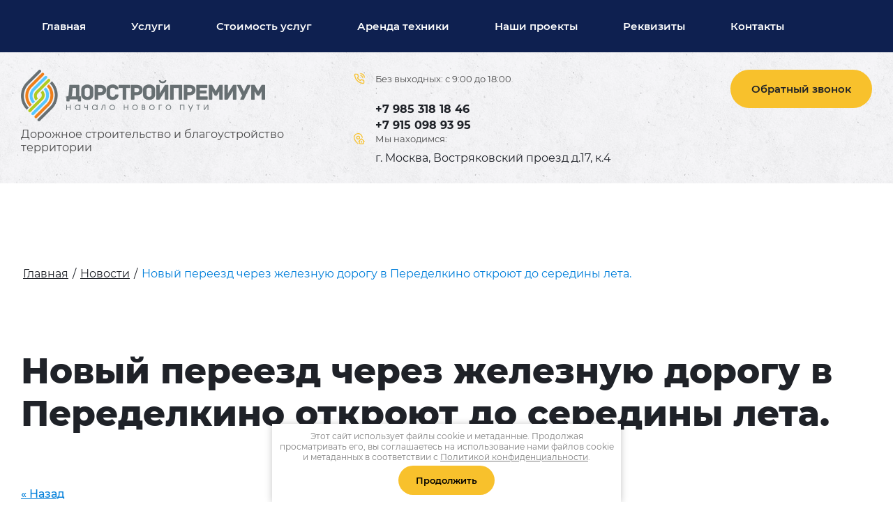

--- FILE ---
content_type: text/html; charset=utf-8
request_url: https://dspremium.ru/news/news_post/novyy-pereyezd-cherez-zheleznuyu-dorogu-v-peredelkino-otkroyut-do-serediny-leta
body_size: 17450
content:
                      <!DOCTYPE html>
<html lang='ru'>
<head>
<link rel="stylesheet" href="/t/v149/images/mosaic/designs/design-ite3a2d6f-1624338470_styles.css">
<meta charset="utf-8">
<meta name="robots" content="all">
<title>Новый переезд через железную дорогу в Переделкино откроют до середины лета.</title>
<meta name="description" content="Новый переезд через железную дорогу в Переделкино откроют до середины лета.">
<meta name="keywords" content="Новый переезд через железную дорогу в Переделкино откроют до середины лета.">
<meta name="viewport" content="width=device-width, initial-scale=1">
<meta name="format-detection" content="telephone=no">


<script>
 var mapKeys = {
     google: "",
     yandex: ""
 };
 var mosaicDesignId = 294104;
 var mosaicDesignPrefix = 'ite3a2d6f-1624338470';
 var mosaicTimeZone = 'Europe/Moscow';
</script>


<link rel="stylesheet" href="/g/s3/mosaic/css/ms_site_default.css">
<script src="/g/libs/jquery/1.10.2/jquery.min.js"></script>

 	<script src="/g/s3/mosaic/js/do/do.js?rnd=1768791318"></script>
	<link rel="stylesheet" href="/g/css/styles_articles_tpl.css">
	<link rel="stylesheet" href="/g/s3/mosaic/css/animate.css">
	<link rel="stylesheet" href="/t/v149/images/mosaic/modules_patch.scss.css?rnd=1768791318">
	<script src="/g/s3/misc/form/1.2.0/s3.form.js"></script>

<link rel="stylesheet" href="/g/libs/lightgallery-proxy-to-hs/lightgallery.proxy.to.hs.min.css" media="all" async>
<script src="/g/libs/lightgallery-proxy-to-hs/lightgallery.proxy.to.hs.stub.min.js"></script>
<script src="/g/libs/lightgallery-proxy-to-hs/lightgallery.proxy.to.hs.js" async></script>

            <!-- 46b9544ffa2e5e73c3c971fe2ede35a5 -->
            <script src='/shared/s3/js/lang/ru.js'></script>
            <script src='/shared/s3/js/common.min.js'></script>
        <link rel='stylesheet' type='text/css' href='/shared/s3/css/calendar.css' /><link rel="icon" href="/favicon.ico" type="image/x-icon">

<!--s3_require-->
<link rel="stylesheet" href="/g/basestyle/1.0.1/user/user.css" type="text/css"/>
<link rel="stylesheet" href="/t/images/mosaic/symbols/symbol-ilqyniloz_styles.css" type="text/css"/>
<link rel="stylesheet" href="/t/images/mosaic/symbols/symbol-ive3ruv2a_styles.css" type="text/css"/>
<link rel="stylesheet" href="/t/images/mosaic/symbols/symbol-ihl040s2x_styles.css" type="text/css"/>

<link rel="stylesheet" href="/t/images/mosaic/symbols/symbol-ip981apft_styles.css" type="text/css"/>
<link rel="stylesheet" href="/t/images/mosaic/symbols/symbol-igd6o99ce_styles.css" type="text/css"/>
<link rel="stylesheet" href="/t/images/mosaic/symbols/symbol-i66kactpg_styles.css" type="text/css"/>
<link rel="stylesheet" href="/g/basestyle/1.0.1/user/user.blue.css" type="text/css"/>
<script type="text/javascript" src="/g/basestyle/1.0.1/user/user.js"></script>
<!--/s3_require-->




</head>
<body>
<div class='mosaic-wrap'>
<div class='root root--u-ite3a2d6f' id='ite3a2d6f_0'>

<div class='mosaic-popup mosaic-popup--u-ip981apft' id='ip981apft_0' data-do-popup='{"screen":{"wmshowpopup":false,"popupname":"","delay":0,"autoShow":"none"}}'>
<div class='mosaic-popup__inner-bg mosaic-popup__inner-bg--u-ib02mrhf8' id='ib02mrhf8_0'>
<div class='mosaic-popup__inner-data mosaic-popup__inner-data--u-i2cdhx2b0' id='i2cdhx2b0_0'>
<div class='mosaic-popup__close mosaic-popup__close--u-iy5dwrhl7' id='iy5dwrhl7_0'>
<span image='Array' class='svg_image svg_image--u-ixhuidxfo' id='ixhuidxfo_0' data-do-svg_image='{"screen":{"stretch":true}}'>
<svg xmlns="http://www.w3.org/2000/svg" width="299" height="299" viewBox="0 0 299 299" data-prefix="i3uxce7kr"><path d="M299 30.22L268.78 0 149.5 119.279 30.221 0 0 30.22 119.279 149.5 0 268.78 30.221 299 149.5 179.72 268.78 299 299 268.78 179.72 149.5z" fill-rule="evenodd" class="path-i7f935irl"/></svg>
</span>
</div>
<div class='mosaic-form mosaic-form--u-it59zslbw' id='it59zslbw_0' data-do-form='{"screen":{"mode":"main","anketa_id":"2380304","initial_state":"{\"anketa_id\":\"2380304\",\"name\":\"\u041e\u0431\u0440\u0430\u0442\u043d\u0430\u044f \u0441\u0432\u044f\u0437\u044c\",\"submit_name\":\"\u041e\u0442\u043f\u0440\u0430\u0432\u0438\u0442\u044c\",\"success_note\":\"\u0421\u043f\u0430\u0441\u0438\u0431\u043e! \u0424\u043e\u0440\u043c\u0430 \u043e\u0442\u043f\u0440\u0430\u0432\u043b\u0435\u043d\u0430\",\"tag_id\":\"it59zslbw\",\"symbol_id\":\"symbol-ip981apft\",\"change\":false,\"dictionaries\":{\"iqbyojpdw\":{\"dictionary_id\":22084104,\"name\":\"\u0422\u0435\u043b\u0435\u0444\u043e\u043d:\",\"type_id\":15,\"required\":true,\"alias\":\"phone\",\"note\":\"\",\"variants\":[],\"params_value\":\"\",\"validator\":\"__phone__\",\"change\":false},\"iaf544oaf\":{\"dictionary_id\":22084304,\"name\":\"\u0412\u0430\u0448\u0435 \u0438\u043c\u044f:\",\"type_id\":1,\"required\":true,\"alias\":\"field_7602902\",\"note\":\"\",\"variants\":[],\"params_value\":\"\",\"validator\":\"\",\"change\":false},\"if5oack61\":{\"dictionary_id\":22084504,\"name\":\"\u041a\u043e\u043c\u043c\u0435\u043d\u0442\u0430\u0440\u0438\u0439:\",\"type_id\":2,\"required\":false,\"alias\":\"field_7603102\",\"note\":\"\",\"variants\":[],\"params_value\":\"\",\"validator\":\"\",\"change\":false},\"ilot39xw1\":{\"dictionary_id\":22084704,\"name\":\"\u042f \u0441\u043e\u0433\u043b\u0430\u0441\u0435\u043d(\u043d\u0430) \u043d\u0430 \u043e\u0431\u0440\u0430\u0431\u043e\u0442\u043a\u0443 \u043c\u043e\u0438\u0445 \u043f\u0435\u0440\u0441\u043e\u043d\u0430\u043b\u044c\u043d\u044b\u0445 \u0434\u0430\u043d\u043d\u044b\u0445\",\"type_id\":7,\"required\":false,\"alias\":\"field_258738661\",\"note\":\"\",\"variants\":[],\"params_value\":\"\",\"validator\":\"\",\"change\":false}}}","nativeStyle":true}}'>
<form id="i40h9i0x9_0" action="#" class="mosaic-form__form mosaic-form__form--u-i40h9i0x9" data-s3-anketa-id="2380304"><div id="ii4svgl3k_0" class="div div--u-ii4svgl3k"><div id="izoelihfb_0" class="text text--u-izoelihfb"><span class="text-block-wrap-div">Оставьте нам Ваш номер телефона и мы ответим на них</span></div><div id="i6p099hc8_0" class="mosaic-form__title mosaic-form__title--u-i6p099hc8"><span class="text-block-wrap-div">Обратная связь</span></div></div><div id="i7arzqa5e_0" class="div div--u-i7arzqa5e"><div id="iqbyojpdw_0" data-type-field="phone" data-field-position="0" class="mosaic-form__field mosaic-form__field--u-iqbyojpdw" data-do-input_phone='{"screen":{"type_id":15,"required":true,"dictionary_id":22084104,"validator":"__phone__","alias":"phone"}}'><!--noindex--><div id="i2hfdsfbj_0" class="mosaic-form__error mosaic-form__error--u-i2hfdsfbj is-removed" data-nosnippet=""><span class="text-block-wrap-div">это поле обязательно для заполнения</span></div><!--/noindex--><div id="ic5zrjnlg_0" class="mosaic-form__header mosaic-form__header--u-ic5zrjnlg"><span id="iyqxbnybo_0" class="mosaic-form__name mosaic-form__name--u-iyqxbnybo"><span class="text-block-wrap-div">Телефон:</span></span><span id="i1veuicq1_0" class="mosaic-form__required mosaic-form__required--u-i1veuicq1"><span class="text-block-wrap-div">*
    </span></span></div><input id="ighhod0we_0" type="tel" placeholder="Телефон *" class="mosaic-form__text mosaic-form__text--u-ighhod0we"><div id="i4ovjr1kn_0" class="mosaic-form__note mosaic-form__note--u-i4ovjr1kn is-removed"></div></div><div id="iaf544oaf_0" data-type-field="text" data-field-position="1" class="mosaic-form__field mosaic-form__field--u-iaf544oaf" data-do-input='{"screen":{"type_id":1,"type_field":"text","required":true,"maxlength":100,"dictionary_id":22084304,"alias":"field_7602902"}}'><!--noindex--><div id="ip9rwi2f8_0" class="mosaic-form__error mosaic-form__error--u-ip9rwi2f8 is-removed" data-nosnippet=""><span class="text-block-wrap-div">это поле обязательно для заполнения</span></div><!--/noindex--><div id="ih9cmedev_0" class="mosaic-form__header mosaic-form__header--u-ih9cmedev"><span id="iwx8yrd2j_0" class="mosaic-form__name mosaic-form__name--u-iwx8yrd2j"><span class="text-block-wrap-div">Ваше имя:</span></span><span id="i631r23lg_0" class="mosaic-form__required mosaic-form__required--u-i631r23lg"><span class="text-block-wrap-div">*
    </span></span></div><div id="i9a004h8f_0" class="mosaic-form__body mosaic-form__body--u-i9a004h8f"><div id="iv4ryhqzq_0" class="mosaic-form__icon mosaic-form__icon--u-iv4ryhqzq"><div id="i38uz3vkv_0" image="[object Object]" class="svg_image svg_image--u-i38uz3vkv"></div></div><input id="iq01v451m_0" type="text" placeholder="Ваше имя *" class="mosaic-form__text mosaic-form__text--u-iq01v451m"></div><div id="il7018hxf_0" class="mosaic-form__note mosaic-form__note--u-il7018hxf is-removed"></div></div><div id="if5oack61_0" data-type-field="textarea" data-field-position="2" class="mosaic-form__field mosaic-form__field--u-if5oack61" data-do-textarea='{"screen":{"type_id":2,"type_field":"textarea","required":false,"dictionary_id":22084504,"alias":"field_7603102"}}'><!--noindex--><div id="i4hulpv23_0" class="mosaic-form__error mosaic-form__error--u-i4hulpv23 is-removed" data-nosnippet=""><span class="text-block-wrap-div">это поле обязательно для заполнения</span></div><!--/noindex--><div id="iwtb64pxp_0" class="mosaic-form__header mosaic-form__header--u-iwtb64pxp"><span id="i052kwbw6_0" class="mosaic-form__name mosaic-form__name--u-i052kwbw6"><span class="text-block-wrap-div">Комментарий:</span></span><span id="i2d60qhut_0" class="mosaic-form__required mosaic-form__required--u-i2d60qhut is-removed"><span class="text-block-wrap-div">*
    </span></span></div><div id="i9spe3knd_0" class="mosaic-form__body mosaic-form__body--u-i9spe3knd"><div id="irlvl58ro_0" class="mosaic-form__icon mosaic-form__icon--u-irlvl58ro"><div id="iu4t6vx95_0" image="[object Object]" class="svg_image svg_image--u-iu4t6vx95"></div></div><textarea id="ivv1ipfil_0" placeholder="Комментарий" class="mosaic-form__textarea mosaic-form__textarea--u-ivv1ipfil"></textarea></div><div id="i5rb44rc4_0" class="mosaic-form__note mosaic-form__note--u-i5rb44rc4 is-removed"></div></div><div id="ilot39xw1_0" data-type-field="checkbox" data-field-position="3" class="mosaic-form__field mosaic-form__field--u-ilot39xw1" data-do-checkbox='{"screen":{"type_id":7,"required":false,"dictionary_id":22084704,"alias":"field_258738661"}}'><!--noindex--><div id="ilng2vhi2_0" class="mosaic-form__error mosaic-form__error--u-ilng2vhi2 is-removed" data-nosnippet=""><span class="text-block-wrap-div">это поле обязательно для заполнения</span></div><!--/noindex--><div id="ivpjqdbbf_0" class="mosaic-form__header mosaic-form__header--u-ivpjqdbbf"><span id="i6khhgag5_0" class="mosaic-form__name mosaic-form__name--u-i6khhgag5"><span class="text-block-wrap-div">Я согласен(на) на обработку моих персональных данных</span></span><span id="i1wcqfal2_0" class="mosaic-form__required mosaic-form__required--u-i1wcqfal2 is-removed"><span class="text-block-wrap-div">*
    </span></span></div><label id="iddwc8h85_0" class="mosaic-form__label mosaic-form__label--u-iddwc8h85"><input id="iu9zs9l0t_0" type="checkbox" value="Я выражаю согласие на передачу и обработку персональных данных в соответствии с Политикой конфиденциальности *" class="mosaic-form__checkbox mosaic-form__checkbox--u-iu9zs9l0t"><span id="icess798m_0" class="mosaic-form__checkbox-icon mosaic-form__checkbox-icon--u-icess798m"></span><span id="iy4jg38ya_0" class="mosaic-form__value mosaic-form__value--u-iy4jg38ya"><span class="text-block-wrap-div">Я выражаю <a data-url="/registraciya/agreement" href="/registraciya/agreement" target="_self">согласие на передачу и обработку персональных данных</a> в соответствии с <a data-url="/politika-konfidencialnosti" href="/politika-konfidencialnosti" target="_self">Политикой конфиденциальности</a> *</span></span></label><div id="iohbnvaap_0" class="mosaic-form__note mosaic-form__note--u-iohbnvaap is-removed"></div></div><button id="itbnmwqgy_0" class="mosaic-form__button mosaic-form__button--u-itbnmwqgy" data-do-button_submit='{"screen":{"dictionary_id":0}}'><span id="irqgi5uj6_0" class="button__text button__text--u-irqgi5uj6"><span class="text-block-wrap-div">Отправить заявку</span></span></button></div><re-captcha data-captcha="recaptcha"
     data-name="captcha"
     data-sitekey="6LcNwrMcAAAAAOCVMf8ZlES6oZipbnEgI-K9C8ld"
     data-lang="ru"
     data-rsize="invisible"
     data-type="image"
     data-theme="light"></re-captcha></form><!--noindex--><div id="inu270di4_0" class="mosaic-form__success mosaic-form__success--u-inu270di4 is-removed" data-nosnippet=""><div id="ivta6248i_0" class="mosaic-form__success__text mosaic-form__success__text--u-ivta6248i"><span class="text-block-wrap-div">Спасибо! Форма отправлена</span></div></div><!--/noindex-->
</div>
</div>
</div>
</div><div class='section section--u-iy3kinjnm' id='iy3kinjnm_0' data-do-section='{"screen":{"scroll":false,"smooth":true}}'>

<div class='section section--u-igd6o99ce' id='igd6o99ce_0' data-do-section='{"screen":{"scroll":false,"smooth":true}}'>
<div data-do-animation='[{"medias":["screen"],"event":"pageLoad","animation":{"name":"fadeInDown","duration":1,"delay":0,"infinite":false,"loop":false}}]' class='container container--u-iseucck3a' id='iseucck3a_0'>
<div class='hor-menu hor-menu--u-ix9r9uzzy' id='ix9r9uzzy_0' data-do-menu_horizontal='{"screen":{"mode":"Popup","cancelForward":false,"more":true,"toLevel":0}}'>
<ul class='hor-menu__list hor-menu__list--u-itjxve95x' id='itjxve95x_0'>
    <li class='hor-menu__item hor-menu__item--u-igwraep6x ' id='igwraep6x_0'>
<a   href='/glavnaya' class='hor-menu__link hor-menu__link--u-izpd1fyr5' id='izpd1fyr5_0'>
<span class='hor-menu__text hor-menu__text--u-if3z9wbh1' id='if3z9wbh1_0'>
<span class='text-block-wrap-div' >Главная</span>
</span>
</a>


                </li>
            <li class='hor-menu__item hor-menu__item--u-igwraep6x ' id='igwraep6x_1'>
<a   href='/uslugi' class='hor-menu__link hor-menu__link--u-izpd1fyr5' id='izpd1fyr5_1'>
<span class='hor-menu__text hor-menu__text--u-if3z9wbh1' id='if3z9wbh1_1'>
<span class='text-block-wrap-div' >Услуги</span>
</span>
<span class='hor-menu__icon hor-menu__icon--u-iksa95iuy' id='iksa95iuy_0'></span>
</a>


                <ul class='hor-menu__sub_list hor-menu__sub_list--u-i5za0exzu' id='i5za0exzu_0'>
    <li class='hor-menu__sub_item hor-menu__sub_item--u-iwkz0e3e7 ' id='iwkz0e3e7_0'>
<a   href='/kapitalnyy-remont-dorozhnyh-pokryti' class='hor-menu__sub_link hor-menu__sub_link--u-is505on20' id='is505on20_0'>
<span class='hor-menu__sub_text hor-menu__sub_text--u-iv4m1454x' id='iv4m1454x_0'>
<span class='text-block-wrap-div' >Капитальный ремонт дорожных покрытий</span>
</span>
</a>

                </li>
            <li class='hor-menu__sub_item hor-menu__sub_item--u-iwkz0e3e7 ' id='iwkz0e3e7_1'>
<a   href='/ustroystvo-osnovaniya-dorog' class='hor-menu__sub_link hor-menu__sub_link--u-is505on20' id='is505on20_1'>
<span class='hor-menu__sub_text hor-menu__sub_text--u-iv4m1454x' id='iv4m1454x_1'>
<span class='text-block-wrap-div' >Устройство основания дорог</span>
</span>
</a>

                </li>
            <li class='hor-menu__sub_item hor-menu__sub_item--u-iwkz0e3e7 ' id='iwkz0e3e7_2'>
<a   href='/ustroystvo-novogo-pokrytiya-dorog' class='hor-menu__sub_link hor-menu__sub_link--u-is505on20' id='is505on20_2'>
<span class='hor-menu__sub_text hor-menu__sub_text--u-iv4m1454x' id='iv4m1454x_2'>
<span class='text-block-wrap-div' >Устройство нового покрытия дорог</span>
</span>
</a>

                </li>
            <li class='hor-menu__sub_item hor-menu__sub_item--u-iwkz0e3e7 ' id='iwkz0e3e7_3'>
<a   href='/yamochnyy-remont-dorog' class='hor-menu__sub_link hor-menu__sub_link--u-is505on20' id='is505on20_3'>
<span class='hor-menu__sub_text hor-menu__sub_text--u-iv4m1454x' id='iv4m1454x_3'>
<span class='text-block-wrap-div' >Ямочный ремонт дорог</span>
</span>
</a>

                </li>
            <li class='hor-menu__sub_item hor-menu__sub_item--u-iwkz0e3e7 ' id='iwkz0e3e7_4'>
<a   href='/blagoustroystvo-territorii' class='hor-menu__sub_link hor-menu__sub_link--u-is505on20' id='is505on20_4'>
<span class='hor-menu__sub_text hor-menu__sub_text--u-iv4m1454x' id='iv4m1454x_4'>
<span class='text-block-wrap-div' >Благоустройство территории</span>
</span>
</a>

                </li>
            <li class='hor-menu__sub_item hor-menu__sub_item--u-iwkz0e3e7 ' id='iwkz0e3e7_5'>
<a   href='/arenda-spectehniki' class='hor-menu__sub_link hor-menu__sub_link--u-is505on20' id='is505on20_5'>
<span class='hor-menu__sub_text hor-menu__sub_text--u-iv4m1454x' id='iv4m1454x_5'>
<span class='text-block-wrap-div' >Аренда спецтехники</span>
</span>
</a>

                </li>
                    </ul></li>
            <li class='hor-menu__item hor-menu__item--u-igwraep6x ' id='igwraep6x_2'>
<a   href='/rabota' class='hor-menu__link hor-menu__link--u-izpd1fyr5' id='izpd1fyr5_2'>
<span class='hor-menu__text hor-menu__text--u-if3z9wbh1' id='if3z9wbh1_2'>
<span class='text-block-wrap-div' >Стоимость услуг</span>
</span>
</a>


                </li>
            <li class='hor-menu__item hor-menu__item--u-igwraep6x ' id='igwraep6x_3'>
<a   href='/arenda' class='hor-menu__link hor-menu__link--u-izpd1fyr5' id='izpd1fyr5_3'>
<span class='hor-menu__text hor-menu__text--u-if3z9wbh1' id='if3z9wbh1_3'>
<span class='text-block-wrap-div' >Аренда техники</span>
</span>
</a>


                </li>
            <li class='hor-menu__item hor-menu__item--u-igwraep6x ' id='igwraep6x_4'>
<a   href='/nashi-proekty' class='hor-menu__link hor-menu__link--u-izpd1fyr5' id='izpd1fyr5_4'>
<span class='hor-menu__text hor-menu__text--u-if3z9wbh1' id='if3z9wbh1_4'>
<span class='text-block-wrap-div' >Наши проекты</span>
</span>
</a>


                </li>
            <li class='hor-menu__item hor-menu__item--u-igwraep6x ' id='igwraep6x_5'>
<a   href='/rekvizity' class='hor-menu__link hor-menu__link--u-izpd1fyr5' id='izpd1fyr5_5'>
<span class='hor-menu__text hor-menu__text--u-if3z9wbh1' id='if3z9wbh1_5'>
<span class='text-block-wrap-div' >Реквизиты</span>
</span>
</a>


                </li>
            <li class='hor-menu__item hor-menu__item--u-igwraep6x ' id='igwraep6x_6'>
<a   href='/contacts' class='hor-menu__link hor-menu__link--u-izpd1fyr5' id='izpd1fyr5_6'>
<span class='hor-menu__text hor-menu__text--u-if3z9wbh1' id='if3z9wbh1_6'>
<span class='text-block-wrap-div' >Контакты</span>
</span>
</a>


</li></ul>
<ul class='hor-menu__more_list hor-menu__more_list--u-ig53abg6a' id='ig53abg6a_0'>
<li class='hor-menu__item hor-menu__item--u-i3v2z2obx' id='i3v2z2obx_0'>
<a href='#' class='hor-menu__more_link hor-menu__more_link--u-iuexe20kw' id='iuexe20kw_0'>
<span class='hor-menu__text hor-menu__text--u-iccsnxgjd' id='iccsnxgjd_0'>
<span class='text-block-wrap-div' >...</span>
</span>
</a>
<ul class='hor-menu__sub_list hor-menu__sub_list--u-i9uav7541' id='i9uav7541_0'>
</ul>
</li>
</ul>
</div>
<div class='list list--u-i8aj671nh' id='i8aj671nh_0'>
</div>
</div>
</div>
<div class='section section--u-i66kactpg' id='i66kactpg_0' data-do-section='{"screen":{"scroll":false,"smooth":true}}'>
<div class='container container--u-itba0wz1e' id='itba0wz1e_0'>
<div data-do-animation='[{"medias":["screen"],"event":"pageLoad","animation":{"name":"fadeInLeft","duration":1,"delay":0,"infinite":false,"loop":false}}]' class='div div--u-ifm3s5sn2' id='ifm3s5sn2_0'>
<a href='/' class='link-universal link-universal--u-ikwvjjkoj' id='ikwvjjkoj_0' data-do-link_universal='{"screen":{"type":"link","popup":"none","eventName":"none","eventElement":"self","eventAction":"","selectedTag":"","linkType":"link","blank":false}}'>
<div class='div div--u-irv4my406' id='irv4my406_0'>
<div class='imageFit imageFit--u-ic7p0ixfm' id='ic7p0ixfm_0' data-do-image='{"screen":{"objectFit":"cover","maxWidth":640,"maxHeight":640},"(max-width: 991px)":{"objectFit":"contain"}}'>
<img data-origin-src='/thumb/2/umOQWO0vkrQqRxj_mN21yg/r/d/logo_1.png' data-size='4238x898' src='/thumb/2/dODZKtAs1cam-wUnBBC1sQ/640r640/d/logo_1.png' alt='logo' title='' class='imageFit__img imageFit__img--u-i12orn2t0' id='i12orn2t0_0' />
<div class='imageFit__overlay imageFit__overlay--u-iv4vft244' id='iv4vft244_0'></div>
<div class='imageFit__zoom imageFit__zoom--u-ixml426gs' id='ixml426gs_0'>
<span image='Array' class='svg_image svg_image--u-isgu824ro' id='isgu824ro_0' data-do-svg_image='{"screen":{"stretch":true}}'>

</span>
</div>
</div>
</div>
<div class='div div--u-i50krbw6u' id='i50krbw6u_0'>
<div class='text text--u-i1xyowdvo' id='i1xyowdvo_0'>
<span class='text-block-wrap-div' ></span>
</div>
<div class='text text--u-ipldzpinh' id='ipldzpinh_0'>
<span class='text-block-wrap-div' >Дорожное строительство и благоустройство территории</span>
</div>
</div>
</a>
</div>
<div data-do-animation='[{"medias":["screen"],"event":"pageLoad","animation":{"name":"fadeInRight","duration":1,"delay":0,"infinite":false,"loop":false}}]' class='div div--u-istdpnqlv' id='istdpnqlv_0'>
<div class='div div--u-iqhw54z9a' id='iqhw54z9a_0'>
<div class='div div--u-iieigye75' id='iieigye75_0'>
<div class='div div--u-ihfq6o55f' id='ihfq6o55f_0'>
<span image='Array' class='svg_image svg_image--u-iaookrihq' id='iaookrihq_0' data-do-svg_image='{"screen":{"stretch":true}}'>
<svg xmlns="http://www.w3.org/2000/svg" fill="none" height="24" stroke="#000" stroke-linecap="round" stroke-linejoin="round" stroke-width="2" viewBox="0 0 24 24" width="24" data-prefix="ifprmncbz"><path d="M15.05 5A5 5 0 0 1 19 8.95M15.05 1A9 9 0 0 1 23 8.94m-1 7.98v3a2 2 0 0 1-2.18 2 19.79 19.79 0 0 1-8.63-3.07 19.5 19.5 0 0 1-6-6 19.79 19.79 0 0 1-3.07-8.67A2 2 0 0 1 4.11 2h3a2 2 0 0 1 2 1.72 12.84 12.84 0 0 0 .7 2.81 2 2 0 0 1-.45 2.11L8.09 9.91a16 16 0 0 0 6 6l1.27-1.27a2 2 0 0 1 2.11-.45 12.84 12.84 0 0 0 2.81.7A2 2 0 0 1 22 16.92z" data-changed="true" class="path-idauvtz81"/></svg>
</span>
</div>
<div class='div div--u-idj30nwo5' id='idj30nwo5_0'>
<div class='text text--u-i9hjs4u71' id='i9hjs4u71_0'>
<span class='text-block-wrap-div' >Без выходных: с 9:00 до 18:00<br>:</span>
</div>
<div class='list list--u-ih0nsfkg7' id='ih0nsfkg7_0'>
<div class='list__item list__item--u-i9sb1h5p2' id='i9sb1h5p2_0'>
<a target='_self' href='tel:+79853181846' class='link-universal link-universal--u-ijbsezway' id='ijbsezway_0' data-do-link_universal='{"screen":{"type":"link","popup":"none","eventName":"none","eventElement":"self","eventAction":"","selectedTag":"","linkType":"phone","blank":false}}'>
<div class='text text--u-iac2xdwig' id='iac2xdwig_0'>
<span class='text-block-wrap-div' >+7 985 318 18 46</span>
</div>
</a>
</div>
<div class='list__item list__item--u-i9sb1h5p2' id='i9sb1h5p2_1'>
<a target='_self' href='tel:+79150989395' class='link-universal link-universal--u-ijbsezway' id='ijbsezway_1' data-do-link_universal='{"screen":{"type":"link","popup":"none","eventName":"none","eventElement":"self","eventAction":"","selectedTag":"","linkType":"phone","blank":false}}'>
<div class='text text--u-iac2xdwig' id='iac2xdwig_1'>
<span class='text-block-wrap-div' >+7 915 098 93 95</span>
</div>
</a>
</div>
</div>
</div>
</div>
<div class='div div--u-ihp8rkguc' id='ihp8rkguc_0'>
<div class='div div--u-ic288ub5u' id='ic288ub5u_0'>
<span image='Array' class='svg_image svg_image--u-impmnqfyv' id='impmnqfyv_0' data-do-svg_image='{"screen":{"stretch":true}}'>
<svg xmlns="http://www.w3.org/2000/svg" width="512" height="511" viewBox="0 0 512 511" data-prefix="iepi3i683"><path d="M204.5 458.83v51.88l-12.539-10.13a840.77 840.77 0 0 1-94.781-92.709C32.7 333.8 0 267.311 0 210.255V204.6C0 91.783 91.738 0 204.5 0S409 91.783 409 204.6v5.655c0 4.791-.25 9.658-.71 14.582l-40-36.5c-8.19-83.2-78.517-148.412-163.79-148.412-90.758 0-164.6 73.876-164.6 164.678v5.655c0 96.415 124.164 213.135 164.6 248.575zm122.7-28.67h59.85v-59.885H327.2v59.885zM204.5 119.766a84.835 84.835 0 1 1-84.793 84.834 84.911 84.911 0 0 1 84.793-84.834zm0 39.921a44.913 44.913 0 1 0 44.891 44.913 44.952 44.952 0 0 0-44.891-44.913zm280.61 243.342l-11.22-10.239v64.09a54.173 54.173 0 0 1-54.1 54.12H293.461a54.173 54.173 0 0 1-54.1-54.12v-64.09l-11.218 10.239-26.891-29.491L356.63 231.722 512 373.538zm-51.12-46.66l-77.36-70.608-77.364 70.608V456.88a14.213 14.213 0 0 0 14.2 14.2H419.79a14.216 14.216 0 0 0 14.2-14.2V356.369zm0 0" fill-rule="evenodd" class="path-if9i0bh3m"/></svg>
</span>
</div>
<div class='div div--u-i43risjfc' id='i43risjfc_0'>
<div class='text text--u-ixpt6xdgk' id='ixpt6xdgk_0'>
<span class='text-block-wrap-div' >Мы находимся:</span>
</div>
<div class='list list--u-ik7dfrupe' id='ik7dfrupe_0'>
<div class='list__item list__item--u-if0kjrxqx' id='if0kjrxqx_0'>
<div class='text text--u-iqy4nxq7f' id='iqy4nxq7f_0'>
<span class='text-block-wrap-div' >г. Москва, Востряковский проезд д.17, к.4</span>
</div>
</div>
</div>
</div>
</div>
</div>
<div role='button' class='link-universal link-universal--u-ijgurrc5k' id='ijgurrc5k_0' data-do-link_universal='{"screen":{"type":"button","popup":"ip981apft_0","sidepanel":false,"eventName":"none","eventElement":"self","eventAction":"","selectedTag":"","linkType":"link","blank":false}}'>
<div class='text text--u-iq1hsg2ll' id='iq1hsg2ll_0'>
<span class='text-block-wrap-div' >Обратный звонок</span>
</div>
</div>
</div>
</div>
</div></div>
<div class='section section--u-i7x3fs4tz' id='i7x3fs4tz_0' data-do-section='{"screen":{"scroll":false,"smooth":true}}'>
<div class='section section--u-ig4wzatzg' id='ig4wzatzg_0' data-do-section='{"screen":{"scroll":false,"smooth":true}}'>
<div data-do-animation='[{"medias":["screen"],"event":"pageLoad","animation":{"name":"zoomIn","duration":1,"delay":0,"infinite":false,"loop":false}}]' class='container container--u-issufhf3d' id='issufhf3d_0'>
<div data-url='/news' class='mosaic-crumbs mosaic-crumbs--u-icd2y5qyv' id='icd2y5qyv_0' data-do-crumbs='{"screen":{"delimiter":"\/"}}'>
<a href="/" class="mosaic-crumbs__item_link mosaic-crumbs__item_link--u-iczywi1i1" ><span class="text-block-wrap-div">Главная</span></a><span class="mosaic-crumbs__delimiter mosaic-crumbs__delimiter--u-ipn53s1ll">/</span><a href="/news" class="mosaic-crumbs__item_link mosaic-crumbs__item_link--u-iczywi1i1"><span class="text-block-wrap-div">Новости</span></a><span class="mosaic-crumbs__delimiter mosaic-crumbs__delimiter--u-ipn53s1ll">/</span><span class="mosaic-crumbs__last mosaic-crumbs__last--u-iy4p11d72"><span class="text-block-wrap-div">Новый переезд через железную дорогу в Переделкино откроют до середины лета.</span></span>
</div>
<h1 class='page-title page-title--u-i97a20e83' id='i97a20e83_0'>
Новый переезд через железную дорогу в Переделкино откроют до середины лета.
</h1>
<div class='content content--u-i0s5mz00e' id='i0s5mz00e_0' data-do-content='{"screen":{"image":true,"gallery":false,"text":true,"headers":true}}'><style type="text/css">
.n-thumb {float:left; margin:5px;}
</style>

  
  <a href="/news">&laquo; Назад</a><br /><br />


  <div>
            
    <b>16.02.2017 16:03</b><br /><br />
        <p><strong>Строительство путепровода через пути Киевского направления Московской железной дороги в Переделкино завершится во втором квартале 2017 года, сообщил руководитель Департамента строительства столицы Андрей Бочкарев.</strong></p>
<p>Сейчас на переезде из-за шлагбаума собираются автомобильные пробки. Открытие путепровода&nbsp;решит эту проблему.</p>
<p>&laquo;Ожидается, что пропускная способность переезда увеличится с 600-900 машин в час до 1500. На подъездах к эстакаде&nbsp;по обе стороны железной дороги появятся перекрестки со светофорами&raquo;, - сказал&nbsp;<strong>А. Бочкарев.</strong></p>
<p>Он отметил, что въезды и съезды с эстакады оборудуют автоматической противогололедной системой.</p>
<p>&laquo;Проектом также предусмотрена реконструкция улиц 7-я Лазенки и Лукинская&raquo;, - подчеркнул&nbsp;А. Бочкарев.</p>
<p>По его словам, строительство путепровода выполнено уже на 85%. Готовы основные конструкции эстакады, установлены опоры и подпорные стены сооружения. Забетонированы плиты дорожного полотна, уложен нижний слой асфальтобетонного покрытия.</p>
<p>&laquo;Также построены очистные сооружения, переложены тепло- и электросети, газопровод, сети связи и городская канализация&raquo;, - добавил&nbsp;А. Бочкарев.</p>
<p>Вместе с тем, завершаются работы по обустройству дождевой канализации, наружного освещения и прилегающих дорог.</p>
<p><a href="/thumb/2/gru0JG06h3nnf9305t6dTA/r/d/1e05cf63fbcb9fbece111d6806891254165d0ab7.jpg" class="highslide" onclick="return hs.expand(this)"><img alt="1e05cf63fbcb9fbece111d6806891254165d0ab7" height="386" src="/thumb/2/d9TvT3FltrZTyzniJvH-lw/580r450/d/1e05cf63fbcb9fbece111d6806891254165d0ab7.jpg" style="border-width: 0;" width="580" /></a></p>
        <br clear="all" />
  </div>
        





</div>
</div>
</div>
</div>

<div class='section section--u-ilqyniloz' id='ilqyniloz_0' data-do-section='{"screen":{"scroll":false,"smooth":true}}'>
<div data-do-animation='[]' class='container container--u-ilb7rc1zs' id='ilb7rc1zs_0'>
<div data-do-animation='[{"medias":["screen"],"event":"onScrollIntoView","animation":{"name":"fadeInLeft","duration":1,"delay":0,"infinite":false,"loop":false}}]' class='div div--u-i3hz7qtjo' id='i3hz7qtjo_0'>
<div class='div div--u-i1fdvhc2r' id='i1fdvhc2r_0'>
<div class='text text--u-imqom761p' id='imqom761p_0'>
<span class='text-block-wrap-div' >Контакты:</span>
</div>
<div class='div div--u-iq91fu2pa' id='iq91fu2pa_0'>
<div class='div div--u-igjpijkte' id='igjpijkte_0'>
<div class='div div--u-i0yc65h9a' id='i0yc65h9a_0'>
<span image='Array' class='svg_image svg_image--u-i8mwlag6q' id='i8mwlag6q_0' data-do-svg_image='{"screen":{"stretch":true}}'>
<svg xmlns="http://www.w3.org/2000/svg" fill="none" height="24" stroke="#000" stroke-linecap="round" stroke-linejoin="round" stroke-width="2" viewBox="0 0 24 24" width="24" data-prefix="ifprmncbz"><path d="M15.05 5A5 5 0 0 1 19 8.95M15.05 1A9 9 0 0 1 23 8.94m-1 7.98v3a2 2 0 0 1-2.18 2 19.79 19.79 0 0 1-8.63-3.07 19.5 19.5 0 0 1-6-6 19.79 19.79 0 0 1-3.07-8.67A2 2 0 0 1 4.11 2h3a2 2 0 0 1 2 1.72 12.84 12.84 0 0 0 .7 2.81 2 2 0 0 1-.45 2.11L8.09 9.91a16 16 0 0 0 6 6l1.27-1.27a2 2 0 0 1 2.11-.45 12.84 12.84 0 0 0 2.81.7A2 2 0 0 1 22 16.92z" data-changed="true" class="path-idauvtz81"/></svg>
</span>
</div>
<div class='div div--u-i406f9y4f' id='i406f9y4f_0'>
<div class='text text--u-izx5p0pnf' id='izx5p0pnf_0'>
<span class='text-block-wrap-div' >Без выходных: с 9:00 до 18:00</span>
</div>
<div class='list list--u-iwys8zl4f' id='iwys8zl4f_0'>
<div class='list__item list__item--u-ijvvi4trc' id='ijvvi4trc_0'>
<a target='_self' href='tel:+79853181846' class='link-universal link-universal--u-ilahz79gp' id='ilahz79gp_0' data-do-link_universal='{"screen":{"type":"link","popup":"none","eventName":"none","eventElement":"self","eventAction":"","selectedTag":"","linkType":"phone","blank":false}}'>
<div class='text text--u-is1hzl566' id='is1hzl566_0'>
<span class='text-block-wrap-div' >+7 985 318 18 46</span>
</div>
</a>
</div>
</div>
</div>
</div>
<div class='div div--u-ipz6hyler' id='ipz6hyler_0'>
<div class='div div--u-ith22a1dx' id='ith22a1dx_0'>
<span image='Array' class='svg_image svg_image--u-iqc42c6qq' id='iqc42c6qq_0' data-do-svg_image='{"screen":{"stretch":true}}'>
<svg xmlns="http://www.w3.org/2000/svg" width="512" height="511" viewBox="0 0 512 511" data-prefix="iepi3i683"><path d="M204.5 458.83v51.88l-12.539-10.13a840.77 840.77 0 0 1-94.781-92.709C32.7 333.8 0 267.311 0 210.255V204.6C0 91.783 91.738 0 204.5 0S409 91.783 409 204.6v5.655c0 4.791-.25 9.658-.71 14.582l-40-36.5c-8.19-83.2-78.517-148.412-163.79-148.412-90.758 0-164.6 73.876-164.6 164.678v5.655c0 96.415 124.164 213.135 164.6 248.575zm122.7-28.67h59.85v-59.885H327.2v59.885zM204.5 119.766a84.835 84.835 0 1 1-84.793 84.834 84.911 84.911 0 0 1 84.793-84.834zm0 39.921a44.913 44.913 0 1 0 44.891 44.913 44.952 44.952 0 0 0-44.891-44.913zm280.61 243.342l-11.22-10.239v64.09a54.173 54.173 0 0 1-54.1 54.12H293.461a54.173 54.173 0 0 1-54.1-54.12v-64.09l-11.218 10.239-26.891-29.491L356.63 231.722 512 373.538zm-51.12-46.66l-77.36-70.608-77.364 70.608V456.88a14.213 14.213 0 0 0 14.2 14.2H419.79a14.216 14.216 0 0 0 14.2-14.2V356.369zm0 0" fill-rule="evenodd" class="path-if9i0bh3m"/></svg>
</span>
</div>
<div class='div div--u-i69d4gttw' id='i69d4gttw_0'>
<div class='text text--u-i67cjf60v' id='i67cjf60v_0'>
<span class='text-block-wrap-div' >Мы находимся:</span>
</div>
<div class='list list--u-ibh7gjvf4' id='ibh7gjvf4_0'>
<div class='list__item list__item--u-i5jwu36ex' id='i5jwu36ex_0'>
<div class='text text--u-isqeqrs2m' id='isqeqrs2m_0'>
<span class='text-block-wrap-div' >г. Москва, Востряковский проезд д.17, к.4</span>
</div>
</div>
</div>
</div>
</div>
</div>
<div class='list list--u-i5zybwk2w' id='i5zybwk2w_0'>
</div>
</div>
<div class='div div--u-i6ato52n2' id='i6ato52n2_0'>
<div class='text text--u-iuylfpn2n' id='iuylfpn2n_0'>
<span class='text-block-wrap-div' >Меню:</span>
</div>
<div class='ver-menu ver-menu--u-ihqj02bo7' id='ihqj02bo7_0' data-do-menu_vertical='{"screen":{"mode":"default","toLevel":0,"firstClickOpen":false,"delayIn":200,"delayOut":200,"cancelForward":false}}'>
<ul class='ver-menu__list ver-menu__list--u-is412evw7' id='is412evw7_0'>
    <li class='ver-menu__item ver-menu__item--u-iu78rqp5p ' id='iu78rqp5p_0'>
<a   href='/avto' class='ver-menu__link ver-menu__link--u-i5ouyal9w' id='i5ouyal9w_0'>
<span class='ver-menu__text ver-menu__text--u-ijpoj5gz2' id='ijpoj5gz2_0'>
<span class='text-block-wrap-div' >Автопарк</span>
</span>
<span class='ver-menu__icon ver-menu__icon--u-iagn7gs41' id='iagn7gs41_0'></span>
</a>


                <ul class='ver-menu__sub_list ver-menu__sub_list--u-icbd70hky' id='icbd70hky_0'>
    <li class='ver-menu__sub_item ver-menu__sub_item--u-isg6r3d40 ' id='isg6r3d40_0'>
<a   href='/asfaltoukladchik' class='ver-menu__sub_link ver-menu__sub_link--u-i8kfylvuh' id='i8kfylvuh_0'>
<span class='ver-menu__sub_text ver-menu__sub_text--u-itliak610' id='itliak610_0'>
<span class='text-block-wrap-div' >Асфальтоукладчик</span>
</span>
</a>

                </li>
            <li class='ver-menu__sub_item ver-menu__sub_item--u-isg6r3d40 ' id='isg6r3d40_1'>
<a   href='/katki' class='ver-menu__sub_link ver-menu__sub_link--u-i8kfylvuh' id='i8kfylvuh_1'>
<span class='ver-menu__sub_text ver-menu__sub_text--u-itliak610' id='itliak610_1'>
<span class='text-block-wrap-div' >Каток</span>
</span>
</a>

                </li>
            <li class='ver-menu__sub_item ver-menu__sub_item--u-isg6r3d40 ' id='isg6r3d40_2'>
<a   href='/dorozhnye-frezy' class='ver-menu__sub_link ver-menu__sub_link--u-i8kfylvuh' id='i8kfylvuh_2'>
<span class='ver-menu__sub_text ver-menu__sub_text--u-itliak610' id='itliak610_2'>
<span class='text-block-wrap-div' >Дорожная фреза</span>
</span>
</a>

                </li>
            <li class='ver-menu__sub_item ver-menu__sub_item--u-isg6r3d40 ' id='isg6r3d40_3'>
<a   href='/pogruzchik' class='ver-menu__sub_link ver-menu__sub_link--u-i8kfylvuh' id='i8kfylvuh_3'>
<span class='ver-menu__sub_text ver-menu__sub_text--u-itliak610' id='itliak610_3'>
<span class='text-block-wrap-div' >Погрузчик</span>
</span>
</a>

                </li>
            <li class='ver-menu__sub_item ver-menu__sub_item--u-isg6r3d40 ' id='isg6r3d40_4'>
<a   href='/tral' class='ver-menu__sub_link ver-menu__sub_link--u-i8kfylvuh' id='i8kfylvuh_4'>
<span class='ver-menu__sub_text ver-menu__sub_text--u-itliak610' id='itliak610_4'>
<span class='text-block-wrap-div' >Низкорамный трал</span>
</span>
</a>

                </li>
            <li class='ver-menu__sub_item ver-menu__sub_item--u-isg6r3d40 ' id='isg6r3d40_5'>
<a   href='/ruchnoy-instrument' class='ver-menu__sub_link ver-menu__sub_link--u-i8kfylvuh' id='i8kfylvuh_5'>
<span class='ver-menu__sub_text ver-menu__sub_text--u-itliak610' id='itliak610_5'>
<span class='text-block-wrap-div' >Ручной инструмент</span>
</span>
</a>

                </li>
                    </ul></li>
            <li class='ver-menu__item ver-menu__item--u-iu78rqp5p ' id='iu78rqp5p_1'>
<a   href='/gallery' class='ver-menu__link ver-menu__link--u-i5ouyal9w' id='i5ouyal9w_1'>
<span class='ver-menu__text ver-menu__text--u-ijpoj5gz2' id='ijpoj5gz2_1'>
<span class='text-block-wrap-div' >Фотогалерея</span>
</span>
</a>


                </li>
            <li class='ver-menu__item ver-menu__item--u-iu78rqp5p is-current' id='iu78rqp5p_2'>
<a   href='/news' class='ver-menu__link ver-menu__link--u-i5ouyal9w' id='i5ouyal9w_2'>
<span class='ver-menu__text ver-menu__text--u-ijpoj5gz2' id='ijpoj5gz2_2'>
<span class='text-block-wrap-div' >Новости</span>
</span>
</a>


                </li>
            <li class='ver-menu__item ver-menu__item--u-iu78rqp5p ' id='iu78rqp5p_3'>
<a   href='/job' class='ver-menu__link ver-menu__link--u-i5ouyal9w' id='i5ouyal9w_3'>
<span class='ver-menu__text ver-menu__text--u-ijpoj5gz2' id='ijpoj5gz2_3'>
<span class='text-block-wrap-div' >Вакансии</span>
</span>
</a>


                </li>
            <li class='ver-menu__item ver-menu__item--u-iu78rqp5p ' id='iu78rqp5p_4'>
<a   href='/map' class='ver-menu__link ver-menu__link--u-i5ouyal9w' id='i5ouyal9w_4'>
<span class='ver-menu__text ver-menu__text--u-ijpoj5gz2' id='ijpoj5gz2_4'>
<span class='text-block-wrap-div' >Карта сайта</span>
</span>
</a>


                </li>
            <li class='ver-menu__item ver-menu__item--u-iu78rqp5p ' id='iu78rqp5p_5'>
<a   href='/registraciya' class='ver-menu__link ver-menu__link--u-i5ouyal9w' id='i5ouyal9w_5'>
<span class='ver-menu__text ver-menu__text--u-ijpoj5gz2' id='ijpoj5gz2_5'>
<span class='text-block-wrap-div' >Регистрация</span>
</span>
</a>


</li></ul>
</div>
</div>
</div>
<div data-do-animation='[{"medias":["screen"],"event":"onScrollIntoView","animation":{"name":"fadeInRight","duration":1,"delay":0,"infinite":false,"loop":false}}]' class='div div--u-islmnrjup' id='islmnrjup_0'>
<div class='mosaic-form mosaic-form--u-ief4n3lgi' id='ief4n3lgi_0' data-do-form='{"screen":{"mode":"main","anketa_id":"2380704","initial_state":"{\"anketa_id\":\"2380704\",\"name\":\"\u041e\u0441\u0442\u0430\u043b\u0438\u0441\u044c \u0432\u043e\u043f\u0440\u043e\u0441\u044b?\",\"submit_name\":\"\u041e\u0442\u043f\u0440\u0430\u0432\u0438\u0442\u044c\",\"success_note\":\"\u0421\u043f\u0430\u0441\u0438\u0431\u043e! \u0424\u043e\u0440\u043c\u0430 \u043e\u0442\u043f\u0440\u0430\u0432\u043b\u0435\u043d\u0430\",\"tag_id\":\"ief4n3lgi\",\"symbol_id\":\"symbol-ilqyniloz\",\"change\":false,\"dictionaries\":{\"i1vnxz92l\":{\"dictionary_id\":22085704,\"name\":\"\u0422\u0435\u043b\u0435\u0444\u043e\u043d:\",\"type_id\":15,\"required\":true,\"alias\":\"phone\",\"note\":\"\",\"variants\":[],\"params_value\":\"\",\"validator\":\"__phone__\",\"change\":false},\"iz4uixyer\":{\"dictionary_id\":22085904,\"name\":\"\u042f \u0441\u043e\u0433\u043b\u0430\u0441\u0435\u043d(\u043d\u0430) \u043d\u0430 \u043e\u0431\u0440\u0430\u0431\u043e\u0442\u043a\u0443 \u043c\u043e\u0438\u0445 \u043f\u0435\u0440\u0441\u043e\u043d\u0430\u043b\u044c\u043d\u044b\u0445 \u0434\u0430\u043d\u043d\u044b\u0445\",\"type_id\":7,\"required\":true,\"alias\":\"field_258738661\",\"note\":\"\",\"variants\":[],\"params_value\":\"\",\"validator\":\"\",\"change\":false}}}","nativeStyle":true}}'>
<form id="ig81583xo_0" action="#" class="mosaic-form__form mosaic-form__form--u-ig81583xo" data-s3-anketa-id="2380704"><div id="iv4josfd8_0" class="div div--u-iv4josfd8"><div id="is3jnauo2_0" class="text text--u-is3jnauo2"><span class="text-block-wrap-div">Оставьте нам Ваш номер телефона и мы ответим на них</span></div><div id="ikhn5vlv1_0" class="mosaic-form__title mosaic-form__title--u-ikhn5vlv1"><span class="text-block-wrap-div">Остались вопросы?</span></div></div><div id="idqct2yeu_0" class="div div--u-idqct2yeu"><div id="i1vnxz92l_0" data-type-field="phone" data-field-position="0" class="mosaic-form__field mosaic-form__field--u-i1vnxz92l" data-do-input_phone='{"screen":{"type_id":15,"required":true,"dictionary_id":22085704,"validator":"__phone__","alias":"phone"}}'><!--noindex--><div id="iorx0lf5z_0" class="mosaic-form__error mosaic-form__error--u-iorx0lf5z is-removed" data-nosnippet=""><span class="text-block-wrap-div">это поле обязательно для заполнения</span></div><!--/noindex--><div id="i0ne6qnfw_0" class="mosaic-form__header mosaic-form__header--u-i0ne6qnfw"><span id="ieczq5ntu_0" class="mosaic-form__name mosaic-form__name--u-ieczq5ntu"><span class="text-block-wrap-div">Телефон:</span></span><span id="ij2if1hf6_0" class="mosaic-form__required mosaic-form__required--u-ij2if1hf6"><span class="text-block-wrap-div">*
    </span></span></div><input id="ihj4n3fng_0" type="tel" placeholder="Телефон *" class="mosaic-form__text mosaic-form__text--u-ihj4n3fng"><div id="id0pykks4_0" class="mosaic-form__note mosaic-form__note--u-id0pykks4 is-removed"></div></div><div id="iz4uixyer_0" data-type-field="checkbox" data-field-position="1" class="mosaic-form__field mosaic-form__field--u-iz4uixyer" data-do-checkbox='{"screen":{"type_id":7,"required":true,"dictionary_id":22085904,"alias":"field_258738661"}}'><!--noindex--><div id="i6v0nu562_0" class="mosaic-form__error mosaic-form__error--u-i6v0nu562 is-removed" data-nosnippet=""><span class="text-block-wrap-div">это поле обязательно для заполнения</span></div><!--/noindex--><div id="ija1vkbf9_0" class="mosaic-form__header mosaic-form__header--u-ija1vkbf9"><span id="itlsykj3s_0" class="mosaic-form__name mosaic-form__name--u-itlsykj3s"><span class="text-block-wrap-div">Я согласен(на) на обработку моих персональных данных</span></span><span id="ija4k5v8x_0" class="mosaic-form__required mosaic-form__required--u-ija4k5v8x"><span class="text-block-wrap-div">*
    </span></span></div><label id="ihjj2h8xr_0" class="mosaic-form__label mosaic-form__label--u-ihjj2h8xr"><input id="ib8jy5wv4_0" type="checkbox" value="Я выражаю согласие на передачу и обработку персональных данных в соответствии с Политикой конфиденциальности *" class="mosaic-form__checkbox mosaic-form__checkbox--u-ib8jy5wv4"><span id="i21w4kf49_0" class="mosaic-form__checkbox-icon mosaic-form__checkbox-icon--u-i21w4kf49"></span><span id="i82r8wg8g_0" class="mosaic-form__value mosaic-form__value--u-i82r8wg8g"><span class="text-block-wrap-div"><span style="font-size:12px">Я выражаю <a data-url="/registraciya/agreement" href="/registraciya/agreement" target="_self">согласие на передачу и обработку персональных данных</a> в соответствии с <a data-url="/politika-konfidencialnosti" href="/politika-konfidencialnosti" target="_self">Политикой конфиденциальности</a> *</span></span></span></label><div id="iwzc4zlj4_0" class="mosaic-form__note mosaic-form__note--u-iwzc4zlj4 is-removed"></div></div><button id="i1q5z2b1b_0" class="mosaic-form__button mosaic-form__button--u-i1q5z2b1b" data-do-button_submit='{"screen":{"dictionary_id":0}}'><span id="iicdfttfa_0" class="button__text button__text--u-iicdfttfa"><span class="text-block-wrap-div">Отправить заявку</span></span></button></div><re-captcha data-captcha="recaptcha"
     data-name="captcha"
     data-sitekey="6LcNwrMcAAAAAOCVMf8ZlES6oZipbnEgI-K9C8ld"
     data-lang="ru"
     data-rsize="invisible"
     data-type="image"
     data-theme="light"></re-captcha></form><!--noindex--><div id="ix516is6o_0" class="mosaic-form__success mosaic-form__success--u-ix516is6o is-removed" data-nosnippet=""><div id="i7hsqa6ci_0" class="mosaic-form__success__text mosaic-form__success__text--u-i7hsqa6ci"><span class="text-block-wrap-div">Спасибо! Форма отправлена</span></div></div><!--/noindex-->
</div>
</div>
</div>
<div data-do-animation='[{"medias":["screen"],"event":"onScrollIntoView","animation":{"name":"zoomIn","duration":1,"delay":0,"infinite":false,"loop":false}}]' class='container container--u-ifzljv6nf' id='ifzljv6nf_0'>
<div class='div div--u-i6pqpoi7g' id='i6pqpoi7g_0'>
<div class='div div--u-i6g8f9os6' id='i6g8f9os6_0'>
<div class='mosaic-site-copyright mosaic-site-copyright--u-iruxy4vz2' id='iruxy4vz2_0'>
Copyright &#xA9; 2014
</div>
<a href='/politika-konfidencialnosti' class='link-universal link-universal--u-iks4lf98m' id='iks4lf98m_0' data-do-link_universal='{"screen":{"type":"link","popup":"none","eventName":"none","eventElement":"self","eventAction":"","selectedTag":"","linkType":"link","blank":false}}'>
<div class='text text--u-igheso2rh' id='igheso2rh_0'>
<span class='text-block-wrap-div' ><span style="color:rgb(255, 255, 255)"><span style="text-decoration:underline"><span style="font-size:14px">Политика конфиденциальности</span></span></span></span>
</div>
</a>
<div class='mosaic-s3-include mosaic-s3-include--u-ir69890uy' id='ir69890uy_0'>
<link rel="stylesheet" href="/t/v149/images/css/ors_privacy.scss.css">
<script src="/t/v149/images/js/ors_privacy.js"></script>

<div class="cookies-warning cookies-block-js">
	<div class="cookies-warning__body">
		Этот сайт использует файлы cookie и метаданные. 
Продолжая просматривать его, вы соглашаетесь на использование нами файлов cookie и метаданных в соответствии 
с <a target="_blank" href="/politika-konfidencialnosti">Политикой конфиденциальности</a>. <br>
		<div class="cookies-warning__close gr-button-5 cookies-close-js">
			Продолжить
		</div>
	</div>
</div></div>
</div>
<div class='div div--u-i6afu73ty' id='i6afu73ty_0'>
<div class='mosaic-site-counters mosaic-site-counters--u-ikqctmdvk' id='ikqctmdvk_0'>
<!--LiveInternet counter--><script type="text/javascript"><!--
document.write("<a href='http://www.liveinternet.ru/click' "+
"target=_blank><img src='//counter.yadro.ru/hit?t52.1;r"+
escape(document.referrer)+((typeof(screen)=="undefined")?"":
";s"+screen.width+"*"+screen.height+"*"+(screen.colorDepth?
screen.colorDepth:screen.pixelDepth))+";u"+escape(document.URL)+
";"+Math.random()+
"' alt='' title='LiveInternet: показано число просмотров и"+
" посетителей за 24 часа' "+
"border='0' width='88' height='31'><\/a>")
//--></script><!--/LiveInternet-->
<!--__INFO2025-12-23 15:34:16INFO__-->

</div>
</div>
<div class='div div--u-i63rp9xx4' id='i63rp9xx4_0'>
<div class='mosaic-mega-copyright mosaic-mega-copyright--u-iqn28952u' id='iqn28952u_0'>
<span style='font-size:14px;' class='copyright'><!--noindex--> <span style="text-decoration:underline; cursor: pointer;" onclick="javascript:window.open('https://megagr'+'oup.ru/?utm_referrer='+location.hostname)" class="copyright">Megagroup.ru</span> <!--/noindex-->


</span>
</div>
</div>
</div>
<button class='button-up button-up--u-i0tjr0lgw' id='i0tjr0lgw_0' data-do-button_up='{"screen":{"speed":"slow"}}'>
<span class='button-up__text button-up__text--u-ijykq39ct' id='ijykq39ct_0'>
<span class='text-block-wrap-div' >Наверх</span>
</span>
<span image='Array' class='svg_image svg_image--u-imp389zan' id='imp389zan_0' data-do-svg_image='{"screen":{"stretch":true}}'>
<svg xmlns="http://www.w3.org/2000/svg" width="256" height="158" viewBox="0 0 256 158" data-prefix="igxdtg1iq"><path d="M225.813 158L256 127.85 128 0 0 127.85 30.187 158 128 60.3z" fill-rule="evenodd" class="path-i7rvytlot"/></svg>
</span>
</button>
</div>
</div>
<div class='side-panel side-panel--u-ive3ruv2a' id='ive3ruv2a_0' data-do-side_panel='{"screen":{"position":"right"}}'>
<div class='side-panel__button-open side-panel__button-open--u-ics6y5mgr' id='ics6y5mgr_0'>
<span image='Array' class='svg_image svg_image--u-irt2s03wl' id='irt2s03wl_0' data-do-svg_image='{"screen":{"stretch":true}}'>
<svg xmlns="http://www.w3.org/2000/svg" width="341" height="299" viewBox="0 0 341 299" data-prefix="i777btvj6"><path d="M0 299v-42.716h341V299H0zm0-170.856h341v42.714H0v-42.716zM0 0h341v42.714H0V0z" fill-rule="evenodd" class="path-ie64a0owf"/></svg>
</span>
</div>
<div class='side-panel__mask side-panel__mask--u-ij4r8satz' id='ij4r8satz_0'></div>
<div class='side-panel__content side-panel__content--u-iswpsvb7x' id='iswpsvb7x_0'>
<div class='side-panel__button-close side-panel__button-close--u-igv8awmdz' id='igv8awmdz_0'>
<span image='Array' class='svg_image svg_image--u-i0b8d9btl' id='i0b8d9btl_0' data-do-svg_image='{"screen":{"stretch":true}}'>
<svg xmlns="http://www.w3.org/2000/svg" width="299" height="299" viewBox="0 0 299 299" data-prefix="i7rqhe6qz"><path d="M299 30.22L268.78 0 149.5 119.279 30.221 0 0 30.22 119.279 149.5 0 268.78 30.221 299 149.5 179.72 268.78 299 299 268.78 179.72 149.5z" fill-rule="evenodd" class="path-iwv0d6cp3"/></svg>
</span>
</div>
<div class='side-panel__content-inner side-panel__content-inner--u-i9w1kmobm' id='i9w1kmobm_0'>
<div class='ver-menu ver-menu--u-ir8zjmfx2' id='ir8zjmfx2_0' data-do-menu_vertical='{"screen":{"mode":"dropdown","toLevel":0,"firstClickOpen":false}}'>
<ul class='ver-menu__list ver-menu__list--u-iax9sm40u' id='iax9sm40u_0'>
    <li class='ver-menu__item ver-menu__item--u-it8vzhms6 ' id='it8vzhms6_0'>
<a   href='/glavnaya' class='ver-menu__link ver-menu__link--u-i7b6o1l5o' id='i7b6o1l5o_0'>
<span class='ver-menu__text ver-menu__text--u-ijy04jnos' id='ijy04jnos_0'>
<span class='text-block-wrap-div' >Главная</span>
</span>
</a>


                </li>
            <li class='ver-menu__item ver-menu__item--u-it8vzhms6 ' id='it8vzhms6_1'>
<a   href='/uslugi' class='ver-menu__link ver-menu__link--u-i7b6o1l5o' id='i7b6o1l5o_1'>
<span class='ver-menu__text ver-menu__text--u-ijy04jnos' id='ijy04jnos_1'>
<span class='text-block-wrap-div' >Услуги</span>
</span>
<span class='ver-menu__icon ver-menu__icon--u-i2azfjnci' id='i2azfjnci_0'></span>
</a>


                <ul class='ver-menu__sub_list ver-menu__sub_list--u-inks75ubn' id='inks75ubn_0'>
    <li class='ver-menu__sub_item ver-menu__sub_item--u-invdrmhl7 ' id='invdrmhl7_0'>
<a   href='/kapitalnyy-remont-dorozhnyh-pokryti' class='ver-menu__sub_link ver-menu__sub_link--u-ie2c0p1ol' id='ie2c0p1ol_0'>
<span class='ver-menu__sub_text ver-menu__sub_text--u-i3miq7vaa' id='i3miq7vaa_0'>
<span class='text-block-wrap-div' >Капитальный ремонт дорожных покрытий</span>
</span>
</a>

                </li>
            <li class='ver-menu__sub_item ver-menu__sub_item--u-invdrmhl7 ' id='invdrmhl7_1'>
<a   href='/ustroystvo-osnovaniya-dorog' class='ver-menu__sub_link ver-menu__sub_link--u-ie2c0p1ol' id='ie2c0p1ol_1'>
<span class='ver-menu__sub_text ver-menu__sub_text--u-i3miq7vaa' id='i3miq7vaa_1'>
<span class='text-block-wrap-div' >Устройство основания дорог</span>
</span>
</a>

                </li>
            <li class='ver-menu__sub_item ver-menu__sub_item--u-invdrmhl7 ' id='invdrmhl7_2'>
<a   href='/ustroystvo-novogo-pokrytiya-dorog' class='ver-menu__sub_link ver-menu__sub_link--u-ie2c0p1ol' id='ie2c0p1ol_2'>
<span class='ver-menu__sub_text ver-menu__sub_text--u-i3miq7vaa' id='i3miq7vaa_2'>
<span class='text-block-wrap-div' >Устройство нового покрытия дорог</span>
</span>
</a>

                </li>
            <li class='ver-menu__sub_item ver-menu__sub_item--u-invdrmhl7 ' id='invdrmhl7_3'>
<a   href='/yamochnyy-remont-dorog' class='ver-menu__sub_link ver-menu__sub_link--u-ie2c0p1ol' id='ie2c0p1ol_3'>
<span class='ver-menu__sub_text ver-menu__sub_text--u-i3miq7vaa' id='i3miq7vaa_3'>
<span class='text-block-wrap-div' >Ямочный ремонт дорог</span>
</span>
</a>

                </li>
            <li class='ver-menu__sub_item ver-menu__sub_item--u-invdrmhl7 ' id='invdrmhl7_4'>
<a   href='/blagoustroystvo-territorii' class='ver-menu__sub_link ver-menu__sub_link--u-ie2c0p1ol' id='ie2c0p1ol_4'>
<span class='ver-menu__sub_text ver-menu__sub_text--u-i3miq7vaa' id='i3miq7vaa_4'>
<span class='text-block-wrap-div' >Благоустройство территории</span>
</span>
</a>

                </li>
            <li class='ver-menu__sub_item ver-menu__sub_item--u-invdrmhl7 ' id='invdrmhl7_5'>
<a   href='/arenda-spectehniki' class='ver-menu__sub_link ver-menu__sub_link--u-ie2c0p1ol' id='ie2c0p1ol_5'>
<span class='ver-menu__sub_text ver-menu__sub_text--u-i3miq7vaa' id='i3miq7vaa_5'>
<span class='text-block-wrap-div' >Аренда спецтехники</span>
</span>
</a>

                </li>
                    </ul></li>
            <li class='ver-menu__item ver-menu__item--u-it8vzhms6 ' id='it8vzhms6_2'>
<a   href='/rabota' class='ver-menu__link ver-menu__link--u-i7b6o1l5o' id='i7b6o1l5o_2'>
<span class='ver-menu__text ver-menu__text--u-ijy04jnos' id='ijy04jnos_2'>
<span class='text-block-wrap-div' >Стоимость услуг</span>
</span>
</a>


                </li>
            <li class='ver-menu__item ver-menu__item--u-it8vzhms6 ' id='it8vzhms6_3'>
<a   href='/arenda' class='ver-menu__link ver-menu__link--u-i7b6o1l5o' id='i7b6o1l5o_3'>
<span class='ver-menu__text ver-menu__text--u-ijy04jnos' id='ijy04jnos_3'>
<span class='text-block-wrap-div' >Аренда техники</span>
</span>
</a>


                </li>
            <li class='ver-menu__item ver-menu__item--u-it8vzhms6 ' id='it8vzhms6_4'>
<a   href='/nashi-proekty' class='ver-menu__link ver-menu__link--u-i7b6o1l5o' id='i7b6o1l5o_4'>
<span class='ver-menu__text ver-menu__text--u-ijy04jnos' id='ijy04jnos_4'>
<span class='text-block-wrap-div' >Наши проекты</span>
</span>
</a>


                </li>
            <li class='ver-menu__item ver-menu__item--u-it8vzhms6 ' id='it8vzhms6_5'>
<a   href='/rekvizity' class='ver-menu__link ver-menu__link--u-i7b6o1l5o' id='i7b6o1l5o_5'>
<span class='ver-menu__text ver-menu__text--u-ijy04jnos' id='ijy04jnos_5'>
<span class='text-block-wrap-div' >Реквизиты</span>
</span>
</a>


                </li>
            <li class='ver-menu__item ver-menu__item--u-it8vzhms6 ' id='it8vzhms6_6'>
<a   href='/contacts' class='ver-menu__link ver-menu__link--u-i7b6o1l5o' id='i7b6o1l5o_6'>
<span class='ver-menu__text ver-menu__text--u-ijy04jnos' id='ijy04jnos_6'>
<span class='text-block-wrap-div' >Контакты</span>
</span>
</a>


</li></ul>
</div>
</div>
</div>
</div>
<div class='mosaic-popup mosaic-popup--u-ihl040s2x' id='ihl040s2x_0' data-do-popup='{"screen":{"wmshowpopup":false,"popupname":"","delay":0,"autoShow":"none"}}'>
<div class='mosaic-popup__inner-bg mosaic-popup__inner-bg--u-i9wbpzge0' id='i9wbpzge0_0'>
<div class='mosaic-popup__inner-data mosaic-popup__inner-data--u-ifk8yzyyr' id='ifk8yzyyr_0'>
<div class='mosaic-popup__close mosaic-popup__close--u-i3inmry0y' id='i3inmry0y_0'>
<span image='Array' class='svg_image svg_image--u-iq05sdhng' id='iq05sdhng_0' data-do-svg_image='{"screen":{"stretch":true}}'>
<svg xmlns="http://www.w3.org/2000/svg" width="299" height="299" viewBox="0 0 299 299" data-prefix="i3uxce7kr"><path d="M299 30.22L268.78 0 149.5 119.279 30.221 0 0 30.22 119.279 149.5 0 268.78 30.221 299 149.5 179.72 268.78 299 299 268.78 179.72 149.5z" fill-rule="evenodd" class="path-i7f935irl"/></svg>
</span>
</div>
<div class='mosaic-form mosaic-form--u-ibqt291c8' id='ibqt291c8_0' data-do-form='{"screen":{"mode":"main","anketa_id":"2380904","initial_state":"{\"anketa_id\":\"2380904\",\"name\":\"\u041e\u0441\u0442\u0430\u0432\u0438\u0442\u044c \u0437\u0430\u044f\u0432\u043a\u0443\",\"submit_name\":\"\u041e\u0442\u043f\u0440\u0430\u0432\u0438\u0442\u044c\",\"success_note\":\"\u0421\u043f\u0430\u0441\u0438\u0431\u043e! \u0424\u043e\u0440\u043c\u0430 \u043e\u0442\u043f\u0440\u0430\u0432\u043b\u0435\u043d\u0430\",\"tag_id\":\"ibqt291c8\",\"symbol_id\":\"symbol-ihl040s2x\",\"change\":false,\"dictionaries\":{\"ik28vl0mm\":{\"dictionary_id\":22086104,\"name\":\"\u0422\u0435\u043b\u0435\u0444\u043e\u043d:\",\"type_id\":15,\"required\":true,\"alias\":\"phone\",\"note\":\"\",\"variants\":[],\"params_value\":\"\",\"validator\":\"__phone__\",\"change\":false},\"if6bk6t32\":{\"dictionary_id\":22086304,\"name\":\"\u0412\u0430\u0448\u0435 \u0438\u043c\u044f:\",\"type_id\":1,\"required\":true,\"alias\":\"field_7604102\",\"note\":\"\",\"variants\":[],\"params_value\":\"\",\"validator\":\"\",\"change\":false},\"itswjqjbt\":{\"dictionary_id\":22086504,\"name\":\"\u041a\u043e\u043c\u043c\u0435\u043d\u0442\u0430\u0440\u0438\u0439:\",\"type_id\":2,\"required\":false,\"alias\":\"field_7604302\",\"note\":\"\",\"variants\":[],\"params_value\":\"\",\"validator\":\"\",\"change\":false},\"iokcsayzr\":{\"dictionary_id\":22086704,\"name\":\"\u042f \u0441\u043e\u0433\u043b\u0430\u0441\u0435\u043d(\u043d\u0430) \u043d\u0430 \u043e\u0431\u0440\u0430\u0431\u043e\u0442\u043a\u0443 \u043c\u043e\u0438\u0445 \u043f\u0435\u0440\u0441\u043e\u043d\u0430\u043b\u044c\u043d\u044b\u0445 \u0434\u0430\u043d\u043d\u044b\u0445\",\"type_id\":7,\"required\":false,\"alias\":\"field_258738661\",\"note\":\"\",\"variants\":[],\"params_value\":\"\",\"validator\":\"\",\"change\":false}}}","nativeStyle":true}}'>
<form id="iua0v4lbi_0" action="#" class="mosaic-form__form mosaic-form__form--u-iua0v4lbi" data-s3-anketa-id="2380904"><div id="i6kd6u70d_0" class="div div--u-i6kd6u70d"><div id="i82q9supq_0" class="text text--u-i82q9supq"><span class="text-block-wrap-div">Оставьте нам Ваш номер телефона и мы ответим на них</span></div><div id="ixx7592u4_0" class="mosaic-form__title mosaic-form__title--u-ixx7592u4"><span class="text-block-wrap-div">Оставить заявку</span></div></div><div id="i8kv9jct2_0" class="div div--u-i8kv9jct2"><div id="ik28vl0mm_0" data-type-field="phone" data-field-position="0" class="mosaic-form__field mosaic-form__field--u-ik28vl0mm" data-do-input_phone='{"screen":{"type_id":15,"required":true,"dictionary_id":22086104,"validator":"__phone__","alias":"phone"}}'><!--noindex--><div id="i9xvps0oa_0" class="mosaic-form__error mosaic-form__error--u-i9xvps0oa is-removed" data-nosnippet=""><span class="text-block-wrap-div">это поле обязательно для заполнения</span></div><!--/noindex--><div id="ibey61jh5_0" class="mosaic-form__header mosaic-form__header--u-ibey61jh5"><span id="if56ifuqr_0" class="mosaic-form__name mosaic-form__name--u-if56ifuqr"><span class="text-block-wrap-div">Телефон:</span></span><span id="iyw81v2k2_0" class="mosaic-form__required mosaic-form__required--u-iyw81v2k2"><span class="text-block-wrap-div">*
    </span></span></div><input id="ic0ac4zso_0" type="tel" placeholder="Телефон *" class="mosaic-form__text mosaic-form__text--u-ic0ac4zso"><div id="ikzxgh5ya_0" class="mosaic-form__note mosaic-form__note--u-ikzxgh5ya is-removed"></div></div><div id="if6bk6t32_0" data-type-field="text" data-field-position="1" class="mosaic-form__field mosaic-form__field--u-if6bk6t32" data-do-input='{"screen":{"type_id":1,"type_field":"text","required":true,"maxlength":100,"dictionary_id":22086304,"alias":"field_7604102"}}'><!--noindex--><div id="ihjbk08lt_0" class="mosaic-form__error mosaic-form__error--u-ihjbk08lt is-removed" data-nosnippet=""><span class="text-block-wrap-div">это поле обязательно для заполнения</span></div><!--/noindex--><div id="itl632092_0" class="mosaic-form__header mosaic-form__header--u-itl632092"><span id="iqxk5u96a_0" class="mosaic-form__name mosaic-form__name--u-iqxk5u96a"><span class="text-block-wrap-div">Ваше имя:</span></span><span id="ihx80xmc7_0" class="mosaic-form__required mosaic-form__required--u-ihx80xmc7"><span class="text-block-wrap-div">*
    </span></span></div><div id="ii4ctlq6c_0" class="mosaic-form__body mosaic-form__body--u-ii4ctlq6c"><div id="if3oafspl_0" class="mosaic-form__icon mosaic-form__icon--u-if3oafspl"><div id="ifu35lvoj_0" image="[object Object]" class="svg_image svg_image--u-ifu35lvoj"></div></div><input id="idxicd3e1_0" type="text" placeholder="Ваше имя *" class="mosaic-form__text mosaic-form__text--u-idxicd3e1"></div><div id="i7u3omw5e_0" class="mosaic-form__note mosaic-form__note--u-i7u3omw5e is-removed"></div></div><div id="itswjqjbt_0" data-type-field="textarea" data-field-position="2" class="mosaic-form__field mosaic-form__field--u-itswjqjbt" data-do-textarea='{"screen":{"type_id":2,"type_field":"textarea","required":false,"dictionary_id":22086504,"alias":"field_7604302"}}'><!--noindex--><div id="ixwleydy3_0" class="mosaic-form__error mosaic-form__error--u-ixwleydy3 is-removed" data-nosnippet=""><span class="text-block-wrap-div">это поле обязательно для заполнения</span></div><!--/noindex--><div id="i2mf0xe21_0" class="mosaic-form__header mosaic-form__header--u-i2mf0xe21"><span id="inc5igiqv_0" class="mosaic-form__name mosaic-form__name--u-inc5igiqv"><span class="text-block-wrap-div">Комментарий:</span></span><span id="irjwq1yy8_0" class="mosaic-form__required mosaic-form__required--u-irjwq1yy8 is-removed"><span class="text-block-wrap-div">*
    </span></span></div><div id="ixe2awhrn_0" class="mosaic-form__body mosaic-form__body--u-ixe2awhrn"><div id="i8sdepwpa_0" class="mosaic-form__icon mosaic-form__icon--u-i8sdepwpa"><div id="iw7lwt6p1_0" image="[object Object]" class="svg_image svg_image--u-iw7lwt6p1"></div></div><textarea id="i8089gtzg_0" placeholder="Комментарий" class="mosaic-form__textarea mosaic-form__textarea--u-i8089gtzg"></textarea></div><div id="ims4whmld_0" class="mosaic-form__note mosaic-form__note--u-ims4whmld is-removed"></div></div><div id="iokcsayzr_0" data-type-field="checkbox" data-field-position="3" class="mosaic-form__field mosaic-form__field--u-iokcsayzr" data-do-checkbox='{"screen":{"type_id":7,"required":false,"dictionary_id":22086704,"alias":"field_258738661"}}'><!--noindex--><div id="iflyarflq_0" class="mosaic-form__error mosaic-form__error--u-iflyarflq is-removed" data-nosnippet=""><span class="text-block-wrap-div">это поле обязательно для заполнения</span></div><!--/noindex--><div id="ixj9rkx8k_0" class="mosaic-form__header mosaic-form__header--u-ixj9rkx8k"><span id="iblqq8x19_0" class="mosaic-form__name mosaic-form__name--u-iblqq8x19"><span class="text-block-wrap-div">Я согласен(на) на обработку моих персональных данных</span></span><span id="ihv5b946z_0" class="mosaic-form__required mosaic-form__required--u-ihv5b946z is-removed"><span class="text-block-wrap-div">*
    </span></span></div><label id="ivgcuh00z_0" class="mosaic-form__label mosaic-form__label--u-ivgcuh00z"><input id="im7i0sgjt_0" type="checkbox" value="Я выражаю согласие на передачу и обработку персональных данных в соответствии с Политикой конфиденциальности *" class="mosaic-form__checkbox mosaic-form__checkbox--u-im7i0sgjt"><span id="ifi2ggcpq_0" class="mosaic-form__checkbox-icon mosaic-form__checkbox-icon--u-ifi2ggcpq"></span><span id="icnsw6x93_0" class="mosaic-form__value mosaic-form__value--u-icnsw6x93"><span class="text-block-wrap-div">Я выражаю <a data-url="/registraciya/agreement" href="/registraciya/agreement" target="_self">согласие на передачу и обработку персональных данных</a> в соответствии с <a data-url="/politika-konfidencialnosti" href="/politika-konfidencialnosti" target="_self">Политикой конфиденциальности</a> *</span></span></label><div id="il6czw8hl_0" class="mosaic-form__note mosaic-form__note--u-il6czw8hl is-removed"></div></div><button id="io8x1qd97_0" class="mosaic-form__button mosaic-form__button--u-io8x1qd97" data-do-button_submit='{"screen":{"dictionary_id":0}}'><span id="i7znqhmw8_0" class="button__text button__text--u-i7znqhmw8"><span class="text-block-wrap-div">Отправить заявку</span></span></button></div><re-captcha data-captcha="recaptcha"
     data-name="captcha"
     data-sitekey="6LcNwrMcAAAAAOCVMf8ZlES6oZipbnEgI-K9C8ld"
     data-lang="ru"
     data-rsize="invisible"
     data-type="image"
     data-theme="light"></re-captcha></form><!--noindex--><div id="ibx8p1mn8_0" class="mosaic-form__success mosaic-form__success--u-ibx8p1mn8 is-removed" data-nosnippet=""><div id="isnan8850_0" class="mosaic-form__success__text mosaic-form__success__text--u-isnan8850"><span class="text-block-wrap-div">Спасибо! Форма отправлена</span></div></div><!--/noindex-->
</div>
</div>
</div>
</div></div>
</div>

<!-- assets.bottom -->
<!-- </noscript></script></style> -->
<script src="/my/s3/js/site.min.js?1768462484" ></script>
<script src="/my/s3/js/site/defender.min.js?1768462484" ></script>
<script src="https://cp.onicon.ru/loader/53f18e2b72d22ca61f00012e.js" data-auto async></script>
<script >/*<![CDATA[*/
var megacounter_key="a9f7519d3de884ee72a3e0171adc326d";
(function(d){
    var s = d.createElement("script");
    s.src = "//counter.megagroup.ru/loader.js?"+new Date().getTime();
    s.async = true;
    d.getElementsByTagName("head")[0].appendChild(s);
})(document);
/*]]>*/</script>
<script >/*<![CDATA[*/
$ite.start({"sid":779641,"vid":783137,"aid":884055,"stid":4,"cp":21,"active":true,"domain":"dspremium.ru","lang":"ru","trusted":false,"debug":false,"captcha":3,"onetap":[{"provider":"vkontakte","provider_id":"51961511","code_verifier":"BNwZ25mEUEMTkDWhZExlzMO1kYYWDImNjmW1VYYcYMF"}]});
/*]]>*/</script>
<!-- /assets.bottom -->
</body>
</html>


--- FILE ---
content_type: text/css
request_url: https://dspremium.ru/t/v149/images/mosaic/designs/design-ite3a2d6f-1624338470_styles.css
body_size: 32127
content:
@font-face { font-family: "Montserrat"; font-weight: 100; font-style: normal; font-display: swap; src: url("/g/fonts/montserrat/montserrat-t.woff2") format("woff2"), url("/g/fonts/montserrat/montserrat-t.woff") format("woff");}
@font-face { font-family: "Montserrat"; font-weight: 100; font-style: italic; font-display: swap; src: url("/g/fonts/montserrat/montserrat-t-i.woff2") format("woff2"), url("/g/fonts/montserrat/montserrat-t-i.woff") format("woff");}
@font-face { font-family: "Montserrat"; font-weight: 200; font-style: normal; font-display: swap; src: url("/g/fonts/montserrat/montserrat-e-l.woff2") format("woff2"), url("/g/fonts/montserrat/montserrat-e-l.woff") format("woff");}
@font-face { font-family: "Montserrat"; font-weight: 200; font-style: italic; font-display: swap; src: url("/g/fonts/montserrat/montserrat-e-l-i.woff2") format("woff2"), url("/g/fonts/montserrat/montserrat-e-l-i.woff") format("woff");}
@font-face { font-family: "Montserrat"; font-weight: 300; font-style: normal; font-display: swap; src: url("/g/fonts/montserrat/montserrat-l.woff2") format("woff2"), url("/g/fonts/montserrat/montserrat-l.woff") format("woff");}
@font-face { font-family: "Montserrat"; font-weight: 300; font-style: italic; font-display: swap; src: url("/g/fonts/montserrat/montserrat-l-i.woff2") format("woff2"), url("/g/fonts/montserrat/montserrat-l-i.woff") format("woff");}
@font-face { font-family: "Montserrat"; font-weight: 400; font-style: normal; font-display: swap; src: url("/g/fonts/montserrat/montserrat-r.woff2") format("woff2"), url("/g/fonts/montserrat/montserrat-r.woff") format("woff");}
@font-face { font-family: "Montserrat"; font-weight: 400; font-style: italic; font-display: swap; src: url("/g/fonts/montserrat/montserrat-i.woff2") format("woff2"), url("/g/fonts/montserrat/montserrat-i.woff") format("woff");}
@font-face { font-family: "Montserrat"; font-weight: 500; font-style: normal; font-display: swap; src: url("/g/fonts/montserrat/montserrat-m.woff2") format("woff2"), url("/g/fonts/montserrat/montserrat-m.woff") format("woff");}
@font-face { font-family: "Montserrat"; font-weight: 500; font-style: italic; font-display: swap; src: url("/g/fonts/montserrat/montserrat-m-i.woff2") format("woff2"), url("/g/fonts/montserrat/montserrat-m-i.woff") format("woff");}
@font-face { font-family: "Montserrat"; font-weight: 600; font-style: normal; font-display: swap; src: url("/g/fonts/montserrat/montserrat-s-b.woff2") format("woff2"), url("/g/fonts/montserrat/montserrat-s-b.woff") format("woff");}
@font-face { font-family: "Montserrat"; font-weight: 600; font-style: italic; font-display: swap; src: url("/g/fonts/montserrat/montserrat-s-b-i.woff2") format("woff2"), url("/g/fonts/montserrat/montserrat-s-b-i.woff") format("woff");}
@font-face { font-family: "Montserrat"; font-weight: 700; font-style: normal; font-display: swap; src: url("/g/fonts/montserrat/montserrat-b.woff2") format("woff2"), url("/g/fonts/montserrat/montserrat-b.woff") format("woff");}
@font-face { font-family: "Montserrat"; font-weight: 700; font-style: italic; font-display: swap; src: url("/g/fonts/montserrat/montserrat-b-i.woff2") format("woff2"), url("/g/fonts/montserrat/montserrat-b-i.woff") format("woff");}
@font-face { font-family: "Montserrat"; font-weight: 800; font-style: normal; font-display: swap; src: url("/g/fonts/montserrat/montserrat-e-b.woff2") format("woff2"), url("/g/fonts/montserrat/montserrat-e-b.woff") format("woff");}
@font-face { font-family: "Montserrat"; font-weight: 800; font-style: italic; font-display: swap; src: url("/g/fonts/montserrat/montserrat-e-b-i.woff2") format("woff2"), url("/g/fonts/montserrat/montserrat-e-b-i.woff") format("woff");}
@font-face { font-family: "Montserrat"; font-weight: 900; font-style: normal; font-display: swap; src: url("/g/fonts/montserrat/montserrat-bl.woff2") format("woff2"), url("/g/fonts/montserrat/montserrat-bl.woff") format("woff");}
@font-face { font-family: "Montserrat"; font-weight: 900; font-style: italic; font-display: swap; src: url("/g/fonts/montserrat/montserrat-bl-i.woff2") format("woff2"), url("/g/fonts/montserrat/montserrat-bl-i.woff") format("woff");}
:root {
	--color-inm0gg4bh: 31, 34, 40;
	--color-itre8psp7: 238, 239, 243;
	--image-i54vii832: url("/d/pattern.jpg");
	--color-i9pfgmp55: 238, 239, 243;
	--color-ice09o9zi: 255, 255, 255;
	--color-ijlz91gzh: 0, 0, 0;
	--color-in8qsdgxx: 0, 0, 0;
	--color-ikul2hwpt: 56, 163, 204;
	--color-ir89y333e: 0, 0, 0;
	--color-in69w9s5j: 56, 163, 204;
	--color-i5pknr5ac: 31, 34, 40;
	--color-ij8vsertp: 31, 34, 40;
	--color-ig9madqmp: 31, 34, 40;
	--color-iymq2kyx7: 31, 34, 40;
	--color-il4gazojj: 31, 34, 40;
	--color-itds4q691: 31, 34, 40;
	--color-iyv9xes95: 31, 34, 40;
	--color-iy1x04gk1: 1, 127, 218;
	--color-ihhcxg3fi: 31, 34, 40;
	--color-igwzuku5g: 1, 127, 218;
	--color-i64ymnb80: 31, 34, 40;
	--color-iwama5qr8: 248, 193, 44;
	--color-ibo11icwm: 255, 255, 255;
	--color-iuy4w1pxq: 0, 0, 0;
	--color-ijlx39lcx: 248, 193, 44;
	--color-ibfpwts7h: 0, 0, 0;
	--color-it1dm9sm9: 31, 34, 40;
	--color-idyaq0x64: 0, 0, 0;
	--color-igf4tka6y: 247, 247, 247;
	--color-i8kshswld: 0, 0, 0;
	--color-id6qpk700: 247, 247, 247;
	--color-idib4ni2u: 0, 0, 0;
	--color-iyo5y8jrh: 31, 34, 40;
	--color-irsbde1ub: 0, 0, 0;
	--color-ibwm397ic: 0, 0, 0;
	--color-ia048d0b8: 31, 34, 40;
	--color-i77m33ylg: 247, 247, 247;
	--color-iczm4ygua: 255, 255, 255;
	--color-ilkxyo7xb: 255, 255, 255;
	--color-itun81wh6: 255, 255, 255;
	--color-i3041hzs7: 247, 247, 247;
	--color-io8teb0ze: 247, 247, 247;
	--color-iac82vnaw: 0, 0, 0;
	--color-ikpqkcx8t: 0, 0, 0;
	--color-i07d7c8hy: 255, 255, 255;
	--color-ierisc44t: 255, 255, 255;
	--color-ikg6o3i5g: 255, 255, 255;
	--color-iy6pmrwbr: 247, 247, 247;
	--color-inmddrltb: 247, 247, 247;
	--color-ijcgrtetv: 255, 255, 255;
	--color-ix5hgwltu: 255, 255, 255;
	--color-izv7w03j8: 248, 193, 44;
	--color-ie1derag8: 52, 52, 52;
	--color-ixp2uuqki: 0, 0, 0;
	--color-iwisu4pgl: 255, 255, 255;
	--color-ispx4gpll: 1, 127, 218;
	--color-ixvy6jg99: 255, 255, 255;
	--color-innaqv6jz: 255, 255, 255;
	--color-ivu9194ho: 255, 255, 255;
	--color-im1lfse4s: 255, 255, 255;
	--color-i092ai7t7: 31, 34, 40;
	--color-ixa67fl3n: 0, 0, 0;
	--color-i5oiowlgz: 0, 0, 0;
	--color-ig5d754io: 0, 0, 0;
	--color-iiobpbwcf: 0, 0, 0;
	--color-ir8z4ri3u: 248, 248, 248;
	--color-iocjuglty: 255, 255, 255;
	--color-i69s7a8jv: 169, 169, 169;
	--color-ibxcydh16: 169, 169, 169;
	--color-ivo266f6q: 169, 169, 169;
	--color-i4cb4exr4: 169, 169, 169;
	--color-ikjbkdf20: 255, 255, 255;
	--color-i8as62yxt: 169, 169, 169;
	--color-iknamqqhj: 169, 169, 169;
	--color-ie2r7p7n2: 169, 169, 169;
	--color-ifv70u4ks: 169, 169, 169;
	--color-i2qrhdcsn: 255, 255, 255;
	--color-i120knbgx: 0, 0, 0;
	--color-ir181cqng: 0, 0, 0;
	--color-ih1e5k9t6: 0, 0, 0;
	--color-iuu33x6cf: 0, 0, 0;
	--color-ioaotdb49: 248, 248, 248;
	--color-izkd1g85r: 55, 65, 85;
	--color-i9pzce7md: 169, 169, 169;
	--color-ig1ix57nr: 169, 169, 169;
	--color-iw2p7mfob: 169, 169, 169;
	--color-ils41rpb8: 169, 169, 169;
	--color-ixkbfqtm5: 248, 248, 248;
	--color-iex6q1m3i: 169, 169, 169;
	--color-i7fxxzwt0: 169, 169, 169;
	--color-i3vwkk1r4: 169, 169, 169;
	--color-i6b5btxm9: 169, 169, 169;
	--color-ine5di90j: 248, 248, 248;
	--color-iy23eb7eo: 51, 51, 51;
	--color-iuhyh84mp: 250, 109, 141;
	--color-i6xoozsx6: 255, 0, 0;
	--color-it3kuwnvv: 128, 128, 128;
	--color-ibs1gyto3: 128, 128, 128;
	--color-izzge2wys: 128, 128, 128;
	--color-islzvutr7: 128, 128, 128;
	--color-i90oswc4p: 128, 128, 128;
	--color-i9l0vozkb: 0, 0, 0;
	--color-ix9nntxfy: 0, 0, 0;
	--color-i0k3wiyup: 128, 128, 128;
	--color-ipoonwplq: 128, 128, 128;
	--color-iq9avl5ai: 128, 128, 128;
	--color-imrjdvmo5: 128, 128, 128;
	--color-ieyrymt98: 0, 0, 0;
	--color-idxc5y97j: 0, 0, 0;
	--color-ih8le13td: 248, 193, 44;
	--color-ikq39hnma: 255, 255, 255;
	--color-iu8619666: 0, 0, 0;
	--color-ibu2leyi4: 0, 0, 0;
	--color-iyv3zq0rm: 197, 197, 197;
	--color-izugw6s5e: 197, 197, 197;
	--color-ituerva9a: 197, 197, 197;
	--color-i5sj50phy: 197, 197, 197;
	--color-ii7ptdleq: 197, 197, 197;
	--color-iatlza6yd: 255, 0, 0;
	--color-ip2oe62vf: 85, 85, 85;
	--color-i3ekac1sh: 0, 0, 255;
	--color-iq2s0949u: 0, 0, 255;
	--color-ip0q7fkqd: 16, 17, 32;
	--color-iaxhcgxwk: 194, 190, 66;
	--color-i1arxfy10: 194, 190, 66;
	--color-isk8npxv7: 194, 190, 66;
	--color-ihlsizc8x: 194, 190, 66;
	--color-i89iy7nwn: 0, 0, 0;
	--color-ipxnscw5p: 0, 0, 0;
	--color-iwcx3oa9k: 31, 34, 40;
	--color-ir25lh2ku: 55, 65, 85;
	--color-icsttaxhh: 55, 65, 85;
	--color-ice911svr: 31, 34, 40;
	--color-il08c4eua: 24, 24, 24;
	--color-itmd3k4sk: 0, 0, 0;
	--color-ild3hdfmi: 248, 193, 44;
	--color-i08bntk90: 248, 193, 44;
	--color-ixl04j1jw: 250, 109, 141;
	--color-irzzl1bva: 55, 65, 85;
	--color-isbhcs4qe: 255, 255, 255;
	--color-iir2u39b1: 255, 255, 255;
	--color-igyo1gz4x: 250, 109, 141;
	--color-i1g9jzosf: 31, 34, 40;
	--color-izfkbu3ob: 238, 239, 243;
	--color-i29r9olok: 31, 34, 40;
	--color-i4cmmxum4: 0, 0, 0;
	--color-iogf8o0w0: 255, 255, 255;
	--color-ioxonz1wc: 255, 255, 255;
	--color-iiuiabcjw: 238, 239, 243;
	--color-i89krsceo: 31, 34, 40;
	--color-ir355hp2f: 31, 34, 40;
	--color-ie3bhhif4: 248, 193, 44;
	--color-i1an4iiap: 238, 239, 243;
	--color-i44xvss1e: 31, 34, 40;
	--color-iqnv4e6eu: 31, 34, 40;
	--color-iywe6kqp2: 248, 193, 44;
	--color-iosy1rosd: 255, 255, 255;
	--color-i8elx3t53: 14, 32, 80;
	--color-is3kyekq9: 31, 34, 40;
	--color-ivqauyhjt: 0, 0, 0;
	--color-igh2qs4rj: 238, 238, 238;
	--color-ib4h5rck6: 0, 0, 0;
	--color-ic3rh1v9b: 248, 193, 44;
	--color-ivoe1c19f: 221, 221, 221;
	--color-itfsqketp: 51, 51, 51;
	--color-irpw4jx6d: 255, 255, 255;
	--color-iuhv4qmyl: 51, 51, 51;
	--color-i6ikdifmb: 255, 255, 255;
	--color-iup8e6opu: 248, 193, 44;
	--color-iz0d3px14: 248, 193, 44;
	--color-i6h9drulv: 255, 255, 255;
	--image-iyznr474o: url("/d/blackmenu.svg");
	--color-ijkry2c4r: 255, 255, 255;
	--color-iqr8s5tje: 255, 255, 255;
	--color-i7f7263no: 255, 255, 255;
	--color-i4j2swpxu: 255, 255, 255;
	--color-ickwtw7pi: 255, 255, 255;
	--color-i75g36cqz: 255, 255, 255;
	--color-ipmj2nsv9: 255, 255, 255;
	--color-imbkc0iac: 248, 193, 44;
	--color-i4yez7dnv: 248, 193, 44;
	--color-iqbk72yc7: 248, 193, 44;
	--color-ig7o65i7u: 248, 193, 44;
	--color-iq9nf69ee: 248, 193, 44;
	--color-ixw1mmb3r: 248, 193, 44;
	--color-ixu2xg75o: 248, 193, 44;
	--color-i3lc52qpw: 248, 193, 44;
	--color-ikk7y3iv3: 248, 193, 44;
	--color-i1vie6rra: 248, 193, 44;
	--color-i7vx8qzom: 248, 193, 44;
	--color-iw1qa7h86: 248, 193, 44;
	--color-ibqs7i1qu: 248, 193, 44;
	--color-igo2twnz7: 201, 237, 28;
	--color-idk6xgiwj: 25, 25, 25;
	--color-iik8ni33h: 248, 193, 44;
	--color-i0ieuhlvk: 221, 221, 221;
	--color-i50ny7mbg: 31, 34, 40;
	--color-il2aukm5k: 255, 255, 255;
	--color-i1yboxx5l: 14, 32, 80;
	--color-ig8rs9omu: 31, 34, 40;
	--color-i1uvqx352: 0, 0, 0;
	--color-ibdqq625x: 56, 163, 204;
	--color-ixpc8b93w: 31, 34, 40;
	--color-i05vv5g0n: 0, 0, 0;
	--color-iaqyd5e4o: 0, 0, 0;
	--color-ig2nivsy3: 255, 255, 255;
	--color-i8qw8hp6y: 248, 193, 44;
	--color-igawuctfv: 0, 0, 0;
	--color-ie8wdr1vb: 31, 34, 40;
	--color-iu7k2gpa3: 31, 34, 40;
	--color-izffmsmer: 248, 193, 44;
	--color-iqbytsdrn: 0, 0, 0;
	--color-ig82qsulq: 0, 0, 0;
	--color-ite3mvj4z: 248, 193, 44;
	--color-iks90dl5a: 31, 34, 40;
	--color-iq4f81ehe: 255, 255, 255;
	--color-i9gjya2xv: 255, 255, 255;
	--color-ia9b7jjy9: 0, 0, 0;
	--color-i04xzc1h9: 5, 26, 78;
	--image-ifqvto2ar: url("/d/bg02.jpg");
	--color-ijp41hfjv: 31, 34, 40;
	--color-i5iw90cj7: 255, 255, 255;
	--color-imvuh1pm3: 248, 193, 44;
	--color-i9mohi4hw: 25, 25, 25;
	--color-i94fqm62e: 255, 255, 255;
	--color-i1dp21w0l: 255, 255, 255;
	--color-iuzaeyt1z: 255, 198, 0;
	--color-ibbuyon9y: 0, 0, 0;
	--color-iwmy0bu38: 209, 205, 205;
	--color-iug014q8k: 0, 0, 0;
	--color-ivxeia326: 238, 238, 238;
	--color-it03xsnmj: 0, 0, 0;
	--color-itvgngjn4: 255, 198, 0;
	--color-i07amx0h0: 255, 255, 255;
	--color-ieijjr6om: 255, 255, 255;
	--color-i61svmlvp: 0, 0, 0;
	--color-ieephfy9f: 0, 0, 0;
	--color-ixxr2tem5: 0, 0, 0;
	--color-ijdywgrzp: 0, 0, 0;
	--color-iv9xjc47h: 248, 248, 248;
	--color-ivmcwpprw: 255, 255, 255;
	--color-iza3gw0k4: 169, 169, 169;
	--color-i50kgl4l8: 169, 169, 169;
	--color-ib24nobpt: 169, 169, 169;
	--color-iga6nv868: 169, 169, 169;
	--color-ih629huot: 255, 255, 255;
	--color-ihrmsnvst: 169, 169, 169;
	--color-iajj5u1nd: 169, 169, 169;
	--color-iejfjs3uz: 169, 169, 169;
	--color-ig0h4q1as: 169, 169, 169;
	--color-irjel4qwf: 255, 255, 255;
	--color-ihmqfrrn4: 0, 0, 0;
	--color-iftcu07vg: 0, 0, 0;
	--color-iznn8q92r: 0, 0, 0;
	--color-iuid3ry4j: 0, 0, 0;
	--color-i3ac1t8vz: 248, 248, 248;
	--color-ia7epk26l: 55, 65, 85;
	--color-ibzs8cxwd: 169, 169, 169;
	--color-i74zd9wvh: 169, 169, 169;
	--color-id6qrzpqf: 169, 169, 169;
	--color-iptqfzlam: 169, 169, 169;
	--color-iwk7jv2oq: 248, 248, 248;
	--color-i70hzynrd: 169, 169, 169;
	--color-ixcm2tem3: 169, 169, 169;
	--color-if5b1mtf9: 169, 169, 169;
	--color-id8f2d37l: 169, 169, 169;
	--color-igiyab4dx: 248, 248, 248;
	--color-ie9te4dqz: 51, 51, 51;
	--color-iknhshkss: 250, 109, 141;
	--color-iu5ru4r4h: 255, 0, 0;
	--color-i1px6dakk: 128, 128, 128;
	--color-i32twd6st: 128, 128, 128;
	--color-iwmz937v5: 128, 128, 128;
	--color-i6tb4xpd3: 128, 128, 128;
	--color-iamgndduf: 128, 128, 128;
	--color-ik4v1cccl: 0, 0, 0;
	--color-ixvflbjt9: 0, 0, 0;
	--color-ixaggc0qf: 128, 128, 128;
	--color-i63d53fa9: 128, 128, 128;
	--color-i9yo16bhb: 128, 128, 128;
	--color-ij0o0s440: 128, 128, 128;
	--color-ihycyy9mi: 0, 0, 0;
	--color-io7ud9iyd: 0, 0, 0;
	--color-ixi919chk: 248, 193, 44;
	--color-ivrfgb6wg: 255, 255, 255;
	--color-i37bgdta0: 0, 0, 0;
	--color-if1ls03g4: 0, 0, 0;
	--color-iwlsxi50q: 197, 197, 197;
	--color-igx6h1p66: 197, 197, 197;
	--color-iciaay9sw: 197, 197, 197;
	--color-ii8xe6bv9: 197, 197, 197;
	--color-iq6iedeyp: 197, 197, 197;
	--color-in5d2ob1g: 255, 0, 0;
	--color-i9p4adyoi: 85, 85, 85;
	--color-ismfxglvb: 0, 0, 255;
	--color-i7ykcf9lx: 0, 0, 255;
	--color-i1b1ah0fj: 16, 17, 32;
	--color-ia6q3d6le: 194, 190, 66;
	--color-izip7uzwf: 194, 190, 66;
	--color-iypw7ghn5: 194, 190, 66;
	--color-i9h7ztx4v: 194, 190, 66;
	--color-ihpt425dn: 255, 255, 255;
	--color-ir1dpf0wg: 0, 0, 0;
	--color-inj6bymvy: 31, 34, 40;
	--color-iaiqi8u35: 55, 65, 85;
	--color-ik3c1zvwl: 55, 65, 85;
	--color-ivid0r930: 255, 255, 255;
	--color-ij5x21x4f: 24, 24, 24;
	--color-i4dhr3skt: 255, 255, 255;
	--color-itu4xckcf: 248, 193, 44;
	--color-ip87zv90x: 248, 193, 44;
	--color-iujgigiir: 250, 109, 141;
	--color-i2v14pac9: 55, 65, 85;
	--color-iml488qml: 255, 255, 255;
	--color-ij8vk1lfz: 255, 255, 255;
	--color-ip6zo3fy7: 250, 109, 141;
	--color-id5r8s7p5: 255, 255, 255;
	--color-i2u6lykqo: 255, 255, 255;
	--color-iawmyxlt8: 255, 255, 255;
	--color-if4n0r5g3: 201, 237, 28;
	--color-iri675470: 255, 255, 255;
	--color-iik8x1470: 255, 255, 255;
	--color-i1t5qaz8l: 255, 255, 255;
	--color-inlpsw301: 255, 255, 255;
	--color-idf7wmtle: 0, 0, 0;
	--color-ipmuhm2oe: 255, 255, 255;
	--color-ictmzq9dl: 248, 193, 44;
	--color-igc73ay1c: 0, 0, 0;
	--color-imdlj3pu5: 255, 255, 255;
	--color-iai64wpvd: 255, 255, 255;
	--color-i5ehla33r: 248, 193, 44;
	--color-izsjx11wh: 255, 255, 255;
	--color-iberbq4o5: 255, 255, 255;
	--color-itzzd4xgf: 255, 255, 255;
	--color-i53rp59e6: 255, 255, 255;
	--color-iylys2i3d: 255, 255, 255;
	--color-i4c2uaz0r: 255, 255, 255;
	--color-ipaidznv5: 255, 255, 255;
	--color-icqz5hq5k: 255, 255, 255;
	--color-iuitbltpn: 255, 255, 255;
	--color-is7fjqsq8: 248, 193, 44;
	--color-ikeh33p9m: 248, 193, 44;
	--color-i0v9fdcxr: 248, 193, 44;
	--color-i2o4uml3l: 248, 193, 44;
	--color-it88pnvgk: 248, 193, 44;
	--color-ib7mlwq5w: 248, 193, 44;
	--color-ioibejkg8: 248, 193, 44;
	--color-i54ygb7ch: 248, 193, 44;
	--color-ihwsv47le: 248, 193, 44;
	--color-iva4v0abt: 248, 193, 44;
	--color-ist3atyn5: 248, 193, 44;
	--color-ieog4qrm9: 248, 193, 44;
	--color-isf2jjd2n: 0, 0, 0;
	--color-is4p0d8pq: 255, 255, 255;
	--color-i7bs00hqn: 255, 255, 255;
	--color-i9ue5dk17: 255, 255, 255;
	--color-ijybqbwrt: 0, 0, 0;
	--color-ivjj6covk: 255, 255, 255;
	--color-i723qwlzg: 1, 127, 218;
	--color-izxguxn5e: 255, 255, 255;
	--color-iib3aoard: 255, 255, 255;
	--color-i8g4jlmx0: 255, 255, 255;
	--color-i32mtg8gm: 255, 255, 255;
	--color-i725r4ubc: 31, 34, 40;
	--color-izuftn3lt: 0, 0, 0;
	--color-ib5uvwrgk: 0, 0, 0;
	--color-i05z09nfu: 0, 0, 0;
	--color-i1tfjp1lh: 0, 0, 0;
	--color-i6nm1ob5o: 248, 248, 248;
	--color-i8r02o4z3: 255, 255, 255;
	--color-ic7op5obc: 169, 169, 169;
	--color-iofbq37z0: 169, 169, 169;
	--color-i6j3bt2wd: 169, 169, 169;
	--color-i7gb6jgc5: 169, 169, 169;
	--color-ip87xwkck: 255, 255, 255;
	--color-i3fpajlq9: 169, 169, 169;
	--color-ijkjtab60: 169, 169, 169;
	--color-ijgrfqroo: 169, 169, 169;
	--color-ii4hto6tc: 169, 169, 169;
	--color-imbz8bb8j: 255, 255, 255;
	--color-inbtm50jd: 0, 0, 0;
	--color-i4q41vngo: 0, 0, 0;
	--color-iktyv29in: 0, 0, 0;
	--color-i8295ds5f: 0, 0, 0;
	--color-igf3czkh3: 248, 248, 248;
	--color-iiczxk7nd: 55, 65, 85;
	--color-im5wlel5m: 169, 169, 169;
	--color-i0aer1eer: 169, 169, 169;
	--color-i3ufnghbk: 169, 169, 169;
	--color-ispks8ucw: 169, 169, 169;
	--color-idg0kt1u9: 248, 248, 248;
	--color-iyreghk6g: 169, 169, 169;
	--color-iok1dffc2: 169, 169, 169;
	--color-iu46koxpd: 169, 169, 169;
	--color-ic7n5vinn: 169, 169, 169;
	--color-inuuku4l9: 248, 248, 248;
	--color-ivxjlqscl: 51, 51, 51;
	--color-ibz0bn504: 250, 109, 141;
	--color-iqfdyvqpn: 255, 0, 0;
	--color-is7samsnk: 128, 128, 128;
	--color-i8p2xaubd: 128, 128, 128;
	--color-iza7uq52b: 128, 128, 128;
	--color-ix9qw7qo5: 128, 128, 128;
	--color-ia05tismz: 128, 128, 128;
	--color-i51px4qts: 0, 0, 0;
	--color-i423dfybj: 0, 0, 0;
	--color-iy4vpumra: 128, 128, 128;
	--color-itf2xjee8: 128, 128, 128;
	--color-ient7kqnw: 128, 128, 128;
	--color-in5e77wrq: 128, 128, 128;
	--color-im40w8i0q: 0, 0, 0;
	--color-i7v8m12vf: 0, 0, 0;
	--color-iyak627ho: 248, 193, 44;
	--color-ibrjl0vz0: 255, 255, 255;
	--color-iuq8ybx8i: 0, 0, 0;
	--color-itiyv8nyp: 0, 0, 0;
	--color-i1rz3bilp: 197, 197, 197;
	--color-ivqfdkd9m: 197, 197, 197;
	--color-iabla3dih: 197, 197, 197;
	--color-i1co6vd42: 197, 197, 197;
	--color-iu9c517rg: 197, 197, 197;
	--color-i3gzs282n: 255, 0, 0;
	--color-i4wubvq1v: 85, 85, 85;
	--color-ieuy6tej0: 0, 0, 255;
	--color-imvwsx0om: 0, 0, 255;
	--color-ib1oot9od: 16, 17, 32;
	--color-iol65qcnk: 194, 190, 66;
	--color-iu4ffze5q: 194, 190, 66;
	--color-iefvncg5p: 194, 190, 66;
	--color-ibvuiz4he: 194, 190, 66;
	--color-i1y09zcw0: 0, 0, 0;
	--color-itdmkvd9h: 0, 0, 0;
	--color-idlg8lc26: 31, 34, 40;
	--color-ijjkgve6p: 55, 65, 85;
	--color-ik5j4t4cd: 55, 65, 85;
	--color-iz7px28fk: 31, 34, 40;
	--color-i1f1nwxxv: 24, 24, 24;
	--color-iemlpgwof: 0, 0, 0;
	--color-ihiobwf83: 248, 193, 44;
	--color-iqatvcf86: 248, 193, 44;
	--color-i7di9oupp: 250, 109, 141;
	--color-i6h524438: 55, 65, 85;
	--color-ip6ewgoja: 255, 255, 255;
	--color-ib2a75az9: 255, 255, 255;
	--color-i5ho8wyz2: 250, 109, 141;
	--color-iqawxp39x: 31, 34, 40;
	--color-iupx27gou: 238, 239, 243;
	--color-ipyi0r85v: 31, 34, 40;
	--color-iv6814upi: 0, 0, 0;
	--color-id2iu80ag: 255, 255, 255;
	--color-iah9xmtyw: 255, 255, 255;
	--color-i2thxyqqo: 238, 239, 243;
	--color-iqywp2z94: 31, 34, 40;
	--color-in5x1ptod: 31, 34, 40;
	--color-i3k4lw1k4: 248, 193, 44;
	--color-i54ejgv3d: 238, 239, 243;
	--color-iw7thb4oc: 31, 34, 40;
	--color-i9wir1ipt: 31, 34, 40;
	--color-i8sqei21o: 248, 193, 44;
	--color-ixzjtt0sz: 255, 255, 255;
	--color-ily5yoyyr: 201, 237, 28;
	--color-ijjke1cgg: 201, 237, 28;
	--color-i372lizqp: 201, 237, 28;
	--color-i3408bxfv: 201, 237, 28;
	--color-iahgtwwpv: 201, 237, 28;
	--color-icfmt57u0: 201, 237, 28;
	--color-ihm4o1gm7: 201, 237, 28;
	--color-i7temp99w: 201, 237, 28;
	--color-iuqt39plb: 201, 237, 28;
	--color-i5j5ovtz7: 201, 237, 28;
}

.root--u-ite3a2d6f { position: relative; min-height: 100vh; display: -webkit-box; display: -ms-flexbox; display: flex; -webkit-box-orient: vertical; -webkit-box-direction: normal; -ms-flex-direction: column; flex-direction: column; font-family: Montserrat, sans-serif; font-weight: 400; font-size: 16px; color: rgba(var(--color-inm0gg4bh), 1); background-color: rgba(var(--color-itre8psp7), 1); background-image: linear-gradient(rgba(var(--color-i9pfgmp55), 0.5) 0%, rgba(var(--color-i9pfgmp55), 0.5) 100%), var(--image-i54vii832); background-repeat: no-repeat, repeat; background-position: left 0px top 0px, left 0px top 0px; background-size: auto, auto; background-attachment: scroll, scroll }
.root--u-ite3a2d6f::before, .root--u-ite3a2d6f::after { content: ""; display: table; clear: both }
.section--u-iy3kinjnm { display: -webkit-box; display: -ms-flexbox; display: flex; width: 100%; position: relative; -webkit-box-orient: vertical; -webkit-box-direction: normal; -ms-flex-direction: column; flex-direction: column; z-index: 10 }
.section--u-i7x3fs4tz { display: -webkit-box; display: -ms-flexbox; display: flex; width: 100%; position: relative; -webkit-box-orient: vertical; -webkit-box-direction: normal; -ms-flex-direction: column; flex-direction: column; -webkit-box-flex: 1; -ms-flex-positive: 1; flex-grow: 1; flex-shrink: 0; padding-top: 0px; padding-bottom: 0px; padding-right: 0px; padding-left: 0px }
.section--u-ig4wzatzg { display: -webkit-box; display: -ms-flexbox; display: flex; width: 100%; position: relative; -webkit-box-orient: vertical; -webkit-box-direction: normal; -ms-flex-direction: column; flex-direction: column; padding-left: 30px; padding-right: 30px; background-color: rgba(var(--color-ice09o9zi), 1) }
.container--u-issufhf3d { width: 100%; max-width: 1500px; margin-top: 0px; margin-right: auto; margin-bottom: 0px; margin-left: auto; position: relative; padding-left: 0px; padding-right: 0px; display: -webkit-box; display: -ms-flexbox; display: flex; -webkit-box-orient: vertical; -webkit-box-direction: normal; -ms-flex-direction: column; flex-direction: column; padding-top: 120px; padding-bottom: 120px }
.content--u-i0s5mz00e { -webkit-box-flex: 1; -ms-flex-positive: 1; flex-grow: 1; min-height: 200px; position: relative; margin-top: 40px; color: rgba(var(--color-ijlz91gzh), 0.7); line-height: 30px; width: 100% }
.content--u-i0s5mz00e::after { content: ""; display: table; clear: both }
.content--u-i0s5mz00e h1 { margin-top: 16px; margin-bottom: 16px; font-size: 50px; font-weight: 800; color: rgba(var(--color-i5pknr5ac), 1); text-transform: none }
.content--u-i0s5mz00e h2 { margin-top: 16px; margin-bottom: 16px; font-size: 40px; font-weight: 800; color: rgba(var(--color-ij8vsertp), 1); text-transform: none }
.content--u-i0s5mz00e h3 { margin-top: 16px; margin-bottom: 16px; font-size: 35px; font-weight: 800; color: rgba(var(--color-ig9madqmp), 1); text-transform: none }
.content--u-i0s5mz00e h4 { margin-top: 16px; margin-bottom: 16px; font-size: 32px; font-weight: 800; color: rgba(var(--color-iymq2kyx7), 1); text-transform: none }
.content--u-i0s5mz00e h5 { margin-top: 16px; margin-bottom: 16px; font-size: 30px; font-weight: 800; color: rgba(var(--color-il4gazojj), 1); text-transform: none }
.content--u-i0s5mz00e h6 { margin-top: 16px; margin-bottom: 16px; font-size: 28px; font-weight: 800; color: rgba(var(--color-itds4q691), 1); text-transform: none }
.content--u-i0s5mz00e a { color: rgba(var(--color-iy1x04gk1), 1); font-weight: 600 }
.content--u-i0s5mz00e .headers { clear: both }
.imageFit--u-i027dh5f5 { position: relative; display: inline-block; overflow-x: hidden; overflow-y: hidden; font-size: 0px; line-height: 0; vertical-align: top; float: left; margin-right: 30px; margin-bottom: 30px; width: 312px; height: 312px }
.imageFit__img--u-i1qzi48np { object-fit: cover; width: 100%; height: 100% }
.imageFit__overlay--u-ig2wg3jge { display: none; position: absolute; left: 0px; right: 0px; top: 0px; bottom: 0px; background-color: rgba(var(--color-in8qsdgxx), 0.4) }
.imageFit__zoom--u-ixxeoa0m8 { display: none; position: absolute; right: 10px; bottom: 10px; width: 20px; height: 20px; background-color: rgba(var(--color-ikul2hwpt), 1) }
.gallery--u-i9vyveu75 { clear: both; display: -webkit-box; display: -ms-flexbox; display: flex; flex-wrap: wrap; margin-bottom: -5px; margin-left: -15px; margin-right: -15px; justify-content: center }
.imageFit--u-ixsk6eo6c { position: relative; display: inline-block; overflow-x: hidden; overflow-y: hidden; font-size: 0px; line-height: 0; vertical-align: top; width: 217px; height: 217px; margin-top: 15px; margin-bottom: 15px; margin-right: 15px; margin-left: 15px }
.imageFit__img--u-ivl7y3068 { object-fit: cover; width: 100%; height: 100% }
.imageFit__overlay--u-iiui6iabd { display: none; position: absolute; left: 0px; right: 0px; top: 0px; bottom: 0px; background-color: rgba(var(--color-ir89y333e), 0.4) }
.imageFit__zoom--u-ijkxxf4cy { display: none; position: absolute; right: 10px; bottom: 10px; width: 20px; height: 20px; background-color: rgba(var(--color-in69w9s5j), 1) }
.page-title--u-i97a20e83 { font-size: 50px; line-height: normal; margin-top: 100px; margin-right: 0px; margin-bottom: 30px; margin-left: 0px; display: -webkit-box; display: -ms-flexbox; display: flex; position: relative; width: 100%; font-weight: 800; color: rgba(var(--color-iyv9xes95), 1); text-transform: none }
.mosaic-crumbs--u-icd2y5qyv { position: relative; display: block; font-size: 16px; color: rgba(var(--color-i64ymnb80), 1) }
.mosaic-crumbs__item--u-i2ffo2nbl { display: inline }
.mosaic-crumbs__delimiter--u-ipn53s1ll { display: inline; padding-top: 2px; padding-right: 3px; padding-bottom: 2px; padding-left: 3px }
.mosaic-crumbs__delimiter--u-ipn53s1ll > .text-block-wrap-div { display: inline }
.mosaic-crumbs__item_link--u-iczywi1i1 { display: inline; padding-top: 2px; padding-right: 3px; padding-bottom: 2px; padding-left: 3px; color: rgba(var(--color-ihhcxg3fi), 1) }
.mosaic-crumbs__item_link--u-iczywi1i1 > .text-block-wrap-div { display: inline }
.mosaic-crumbs__last--u-iy4p11d72 { display: inline; padding-top: 2px; padding-right: 3px; padding-bottom: 2px; padding-left: 3px; color: rgba(var(--color-igwzuku5g), 1) }
.mosaic-crumbs__last--u-iy4p11d72 > .text-block-wrap-div { display: inline }
.side-panel--u-ive3ruv2a { position: fixed; top: 0px; left: 0px; right: 0px; bottom: 0px; z-index: 10; pointer-events: none; display: none }
.side-panel__button-open--u-ics6y5mgr { width: 60px; min-height: 60px; background-color: rgba(var(--color-iwama5qr8), 1); cursor: pointer; -webkit-box-flex: 0; -ms-flex-positive: 0; flex-grow: 0; flex-shrink: 0; margin-left: auto; pointer-events: auto; display: -webkit-box; display: -ms-flexbox; display: flex;  -webkit-box-align: center; -ms-flex-align: center; align-items: center; justify-content: center; background-image: none; background-repeat: repeat; background-position: 0 0; background-size: auto; background-attachment: scroll; border-top-left-radius: 5px; border-top-right-radius: 5px; border-bottom-right-radius: 5px; border-bottom-left-radius: 5px }
.svg_image--u-irt2s03wl { position: relative; display: -webkit-inline-box; display: -ms-inline-flexbox; display: inline-flex; vertical-align: top; justify-content: center;  -webkit-box-align: center; -ms-flex-align: center; align-items: center; width: 20px; height: 20px; overflow-x: hidden; overflow-y: hidden }
.svg_image--u-irt2s03wl .path-ie64a0owf { fill: rgba(var(--color-ie1derag8), 1) }
.svg_image--u-i0b8d9btl { position: relative; display: -webkit-inline-box; display: -ms-inline-flexbox; display: inline-flex; vertical-align: top; justify-content: center;  -webkit-box-align: center; -ms-flex-align: center; align-items: center; width: 18px; height: 18px; overflow-x: hidden; overflow-y: hidden }
.svg_image--u-i0b8d9btl .path-iwv0d6cp3 { fill: rgba(var(--color-it1dm9sm9), 1) }
.side-panel__content--u-iswpsvb7x { display: none; position: fixed; top: 0px; bottom: 0px; right: 0px; width: 300px; background-color: rgba(var(--color-ibo11icwm), 1); box-shadow: 0px 0px 15px 0px rgba(var(--color-iuy4w1pxq), 0.5); transform: none; pointer-events: auto }
.side-panel__button-close--u-igv8awmdz { position: absolute; z-index: 1; right: 100%; top: 0px; font-size: 0px; width: 50px; min-height: 50px; background-color: rgba(var(--color-ijlx39lcx), 1); cursor: pointer; display: -webkit-box; display: -ms-flexbox; display: flex;  -webkit-box-align: center; -ms-flex-align: center; align-items: center; justify-content: center; border-top-left-radius: 250px; border-top-right-radius: 250px; border-bottom-right-radius: 250px; border-bottom-left-radius: 250px; margin-top: 10px; margin-right: 10px }
.side-panel__content-inner--u-i9w1kmobm { overflow-y: auto; max-height: 100%; min-height: 100%; position: relative; z-index: 0 }
.side-panel__mask--u-ij4r8satz { display: none; position: absolute; top: 0px; right: 0px; bottom: 0px; left: 0px; background-color: rgba(var(--color-ibfpwts7h), 0.5); transform: none; pointer-events: auto }
.ver-menu--u-ir8zjmfx2 { position: relative; width: auto; margin-left: 0px; margin-right: 0px; margin-top: 0px }
.ver-menu--u-ir8zjmfx2 .ver-menu__list { padding-top: 0px; padding-right: 0px; padding-bottom: 0px; padding-left: 0px; margin-top: 0px; margin-right: 0px; margin-bottom: 0px; margin-left: 0px; list-style-type: none }
.ver-menu--u-ir8zjmfx2 .ver-menu__link, .ver-menu--u-ir8zjmfx2 .ver-menu__sub_link { display: -webkit-box; display: -ms-flexbox; display: flex;  -webkit-box-align: center; -ms-flex-align: center; align-items: center; justify-content: space-between; cursor: pointer; text-decoration-line: none; padding-top: 5px; padding-right: 10px; padding-bottom: 5px; padding-left: 10px; color: rgba(var(--color-idyaq0x64), 1); font-family: Arial, Helvetica, sans-serif; font-size: 14px }
.ver-menu--u-ir8zjmfx2 .ver-menu__icon { background-color: rgba(var(--color-igf4tka6y), 1); width: 25px; height: 25px; margin-left: 15px; display: block; flex-shrink: 0; background-image: url("/d/qvdownblack.svg"); background-repeat: no-repeat; background-position: center center; background-size: 10.24px auto; background-attachment: scroll; border-top-left-radius: 0px; border-top-right-radius: 0px; border-bottom-right-radius: 0px; border-bottom-left-radius: 0px }
.ver-menu--u-ir8zjmfx2 .ver-menu__sub_icon { background-color: rgba(var(--color-i8kshswld), 1); width: 10px; height: 10px; margin-left: 10px; display: block }
.ver-menu--u-ir8zjmfx2 .ver-menu__sub_list { display: none; z-index: 10; list-style-type: none; background-color: rgba(var(--color-id6qpk700), 1); padding-top: 10px; padding-right: 10px; padding-bottom: 10px; padding-left: 10px; margin-top: 0px; margin-right: 0px; margin-bottom: 0px; margin-left: 0px; width: 100% }
.ver-menu--u-ir8zjmfx2 .ver-menu__sub_item { vertical-align: top }
.ver-menu--u-ir8zjmfx2 .ver-menu__sub_link { cursor: pointer; text-decoration-line: none; padding-top: 5px; padding-right: 10px; padding-bottom: 5px; padding-left: 10px; color: rgba(var(--color-idib4ni2u), 1); font-size: 14px }
.ver-menu--u-ir8zjmfx2 .ver-menu__link { font-family: Montserrat, sans-serif; color: rgba(var(--color-iyo5y8jrh), 1); margin-left: 0px; margin-right: 0px; width: 100%; padding-left: 30px; padding-right: 30px; padding-top: 15px; padding-bottom: 15px; font-size: 16px; font-weight: 600 }
.ver-menu--u-ir8zjmfx2 .ver-menu__link:hover, .ver-menu--u-ir8zjmfx2 .ver-menu__link.is-hover { background-color: rgba(var(--color-irsbde1ub), 0.03) }
.ver-menu--u-ir8zjmfx2 .ver-menu__link:active, .ver-menu--u-ir8zjmfx2 .ver-menu__link.is-active { background-color: rgba(var(--color-ibwm397ic), 0.03) }
.ver-menu--u-ir8zjmfx2 .ver-menu__sub_list .ver-menu__sub_list { background-color: rgba(var(--color-itun81wh6), 1); border-top-left-radius: 0px; border-top-right-radius: 0px; border-bottom-right-radius: 0px; border-bottom-left-radius: 0px; margin-top: 0px; margin-bottom: 0px }
.ver-menu--u-ir8zjmfx2 .ver-menu__item:hover .ver-menu__link, .ver-menu--u-ir8zjmfx2 .ver-menu__item.is-hover .ver-menu__link { background-color: rgba(var(--color-iy6pmrwbr), 1) }
.ver-menu--u-ir8zjmfx2 .ver-menu__item:active .ver-menu__link, .ver-menu--u-ir8zjmfx2 .ver-menu__item.is-active .ver-menu__link { background-color: rgba(var(--color-ikpqkcx8t), 0.03) }
.ver-menu--u-ir8zjmfx2 .ver-menu__item.is-opened .ver-menu__link { background-color: rgba(var(--color-iac82vnaw), 0.03) }
.ver-menu--u-ir8zjmfx2 .ver-menu__sub_list > .ver-menu__sub_item > .ver-menu__sub_link { padding-left: 20px; padding-top: 15px; padding-bottom: 15px; padding-right: 20px; font-family: Montserrat, sans-serif; font-size: 14px; color: rgba(var(--color-ia048d0b8), 1); border-top-left-radius: 0px; border-top-right-radius: 0px; border-bottom-right-radius: 0px; border-bottom-left-radius: 0px; font-weight: 500 }
.ver-menu--u-ir8zjmfx2 .ver-menu__sub_list > .ver-menu__sub_item > .ver-menu__sub_link:hover, .ver-menu--u-ir8zjmfx2 .ver-menu__sub_list > .ver-menu__sub_item > .ver-menu__sub_link.is-hover { background-color: rgba(var(--color-iczm4ygua), 1) }
.ver-menu--u-ir8zjmfx2 .ver-menu__sub_list > .ver-menu__sub_item > .ver-menu__sub_link:active, .ver-menu--u-ir8zjmfx2 .ver-menu__sub_list > .ver-menu__sub_item > .ver-menu__sub_link.is-active { background-color: rgba(var(--color-ilkxyo7xb), 1) }
.ver-menu--u-ir8zjmfx2 .ver-menu__sub_list .ver-menu__sub_list .ver-menu__sub_list { background-color: rgba(var(--color-inmddrltb), 1) }
.ver-menu--u-ir8zjmfx2 .ver-menu__sub_list > .ver-menu__sub_item:hover > .ver-menu__sub_link, .ver-menu--u-ir8zjmfx2 .ver-menu__sub_list > .ver-menu__sub_item.is-hover > .ver-menu__sub_link { background-color: rgba(var(--color-ierisc44t), 1) }
.ver-menu--u-ir8zjmfx2 .ver-menu__sub_list > .ver-menu__sub_item:active > .ver-menu__sub_link, .ver-menu--u-ir8zjmfx2 .ver-menu__sub_list > .ver-menu__sub_item.is-active > .ver-menu__sub_link { background-color: rgba(var(--color-ikg6o3i5g), 1) }
.ver-menu--u-ir8zjmfx2 .ver-menu__sub_list > .ver-menu__sub_item.is-opened > .ver-menu__sub_link { background-color: rgba(var(--color-i07d7c8hy), 1) }
.ver-menu--u-ir8zjmfx2 .ver-menu__sub_list > .ver-menu__sub_item > .ver-menu__sub_link > .ver-menu__sub_icon { background-color: rgba(var(--color-i77m33ylg), 1); width: 25px; height: 25px; background-image: url("/d/qvdownblack.svg"); background-repeat: no-repeat; background-position: center center; background-size: 10.24px auto; background-attachment: scroll; margin-left: 15px; flex-shrink: 0; border-top-left-radius: 0px; border-top-right-radius: 0px; border-bottom-right-radius: 0px; border-bottom-left-radius: 0px }
.ver-menu--u-ir8zjmfx2 .ver-menu__sub_list .ver-menu__sub_list > .ver-menu__sub_item > .ver-menu__sub_link { padding-left: 10px; padding-right: 10px }
.ver-menu--u-ir8zjmfx2 .ver-menu__sub_list .ver-menu__sub_list > .ver-menu__sub_item > .ver-menu__sub_link:hover, .ver-menu--u-ir8zjmfx2 .ver-menu__sub_list .ver-menu__sub_list > .ver-menu__sub_item > .ver-menu__sub_link.is-hover { background-color: rgba(var(--color-i3041hzs7), 1) }
.ver-menu--u-ir8zjmfx2 .ver-menu__sub_list .ver-menu__sub_list > .ver-menu__sub_item > .ver-menu__sub_link:active, .ver-menu--u-ir8zjmfx2 .ver-menu__sub_list .ver-menu__sub_list > .ver-menu__sub_item > .ver-menu__sub_link.is-active { background-color: rgba(var(--color-io8teb0ze), 1) }
.ver-menu--u-ir8zjmfx2 .ver-menu__sub_list .ver-menu__sub_list .ver-menu__sub_list > .ver-menu__sub_item > .ver-menu__sub_link { padding-left: 10px; padding-right: 10px }
.ver-menu--u-ir8zjmfx2 .ver-menu__sub_list .ver-menu__sub_list .ver-menu__sub_list > .ver-menu__sub_item > .ver-menu__sub_link:hover, .ver-menu--u-ir8zjmfx2 .ver-menu__sub_list .ver-menu__sub_list .ver-menu__sub_list > .ver-menu__sub_item > .ver-menu__sub_link.is-hover { background-color: rgba(var(--color-ijcgrtetv), 1) }
.ver-menu--u-ir8zjmfx2 .ver-menu__sub_list .ver-menu__sub_list .ver-menu__sub_list > .ver-menu__sub_item > .ver-menu__sub_link:active, .ver-menu--u-ir8zjmfx2 .ver-menu__sub_list .ver-menu__sub_list .ver-menu__sub_list > .ver-menu__sub_item > .ver-menu__sub_link.is-active { background-color: rgba(var(--color-ix5hgwltu), 1) }
.mosaic-popup--u-ihl040s2x { position: fixed; top: 0px; left: 0px; z-index: 11 }
.mosaic-popup__inner-bg--u-i9wbpzge0 { position: fixed; top: 0px; right: 0px; left: 0px; bottom: 0px; background-color: rgba(var(--color-ixp2uuqki), 0.5); display: none; justify-content: center; -webkit-box-align: start; -ms-flex-align: start; align-items: flex-start; opacity: 0; transition-duration: 500ms; transition-timing-function: ease; transition-delay: 0ms; transition-property: all; overflow-y: auto; padding-top: 20px; padding-bottom: 20px }
.mosaic-popup__inner-data--u-ifk8yzyyr { position: relative; width: 350px; min-height: auto; max-width: 100vw; background-color: rgba(var(--color-iwisu4pgl), 1); margin-top: auto; margin-right: auto; margin-bottom: auto; margin-left: auto; border-top-left-radius: 10px; border-top-right-radius: 10px; border-bottom-right-radius: 10px; border-bottom-left-radius: 10px }
.mosaic-popup__close--u-i3inmry0y { cursor: pointer; position: absolute; right: 0px; top: 0px; min-width: 60px; min-height: 60px; text-align: center; background-color: rgba(var(--color-ispx4gpll), 1); z-index: 1; display: -webkit-box; display: -ms-flexbox; display: flex;  -webkit-box-align: center; -ms-flex-align: center; align-items: center; justify-content: center; margin-top: -20px; margin-right: -10px; border-top-left-radius: 250px; border-top-right-radius: 250px; border-bottom-right-radius: 250px; border-bottom-left-radius: 250px; border-top-style: solid; border-top-width: 6px; border-right-style: solid; border-right-width: 6px; border-bottom-style: solid; border-bottom-width: 6px; border-left-style: solid; border-left-width: 6px; border-top-color: rgba(var(--color-ixvy6jg99), 1); border-right-color: rgba(var(--color-innaqv6jz), 1); border-bottom-color: rgba(var(--color-ivu9194ho), 1); border-left-color: rgba(var(--color-im1lfse4s), 1) }
.svg_image--u-iq05sdhng { position: relative; display: -webkit-inline-box; display: -ms-inline-flexbox; display: inline-flex; vertical-align: top; justify-content: center;  -webkit-box-align: center; -ms-flex-align: center; align-items: center; width: 20px; height: 20px; overflow-x: hidden; overflow-y: hidden }
.svg_image--u-iq05sdhng .path-i7f935irl { fill: rgba(var(--color-iosy1rosd), 1) }
.mosaic-form--u-ibqt291c8 { padding-left: 30px; padding-top: 40px; padding-bottom: 40px; padding-right: 30px; background-color: rgba(var(--color-ip0q7fkqd), 0); height: auto; min-height: auto; display: -webkit-box; display: -ms-flexbox; display: flex; -webkit-box-orient: vertical; -webkit-box-direction: normal; -ms-flex-direction: column; flex-direction: column; -webkit-box-align: stretch; -ms-flex-align: stretch; align-items: stretch; margin-left: 0px; margin-top: 0px; margin-right: 0px; margin-bottom: 0px; border-top-style: solid; border-top-width: 0px; border-right-style: solid; border-right-width: 0px; border-bottom-style: solid; border-bottom-width: 0px; border-left-style: solid; border-left-width: 0px; border-top-color: rgba(var(--color-iaxhcgxwk), 1); border-right-color: rgba(var(--color-i1arxfy10), 1); border-bottom-color: rgba(var(--color-isk8npxv7), 1); border-left-color: rgba(var(--color-ihlsizc8x), 1); background-image: none; background-repeat: repeat; background-position: 0 0; background-size: auto; background-attachment: scroll; justify-content: center; width: auto; box-shadow: none }
.mosaic-form--u-ibqt291c8 * { outline-style: none }
.mosaic-form--u-ibqt291c8 .mosaic-form__title--u-ixx7592u4 { font-size: 28px; line-height: normal; margin-bottom: 0px; font-weight: 800; color: rgba(var(--color-i092ai7t7), 1); text-transform: none; margin-left: 0px; margin-right: 0px; width: 100%; display: block; text-align: center }
.mosaic-form--u-ibqt291c8 .mosaic-form__header { display: none; margin-bottom: 5px; margin-left: 0px; margin-right: 0px; width: 100% }
.mosaic-form--u-ibqt291c8 .mosaic-form__field { margin-bottom: 10px; font-size: 14px; display: block; margin-left: 0px; margin-right: 0px; width: 100%; margin-top: 0px }
.mosaic-form--u-ibqt291c8 .mosaic-form__name { font-weight: bold; font-size: 15px; display: -webkit-box; display: -ms-flexbox; display: flex; margin-left: 0px; margin-right: 0px; width: 100% }
.mosaic-form--u-ibqt291c8 .mosaic-form__text { width: 100%; display: block; height: 50px; border-top-width: 0px; border-right-width: 0px; border-bottom-width: 0px; border-left-width: 0px; border-top-style: solid; border-right-style: solid; border-bottom-style: solid; border-left-style: solid; border-top-color: rgba(var(--color-ixa67fl3n), 0.1); border-right-color: rgba(var(--color-i5oiowlgz), 0.1); border-bottom-color: rgba(var(--color-ig5d754io), 0.1); border-left-color: rgba(var(--color-iiobpbwcf), 0.1); padding-bottom: 8px; padding-top: 8px; padding-left: 20px; padding-right: 20px; background-color: rgba(var(--color-ir8z4ri3u), 1); margin-left: 0px; margin-right: 0px; color: rgba(var(--color-iocjuglty), 1); font-size: 15px; font-weight: 300 }
.mosaic-form--u-ibqt291c8 .mosaic-form__date { -webkit-box-flex: 1; -ms-flex-positive: 1; flex-grow: 1; height: 50px; width: 100%; border-top-width: 1px; border-right-width: 1px; border-bottom-width: 1px; border-left-width: 1px; border-top-style: solid; border-right-style: solid; border-bottom-style: solid; border-left-style: solid; border-top-color: rgba(var(--color-i69s7a8jv), 1); border-right-color: rgba(var(--color-ibxcydh16), 1); border-bottom-color: rgba(var(--color-ivo266f6q), 1); border-left-color: rgba(var(--color-i4cb4exr4), 1); padding-bottom: 8px; padding-top: 8px; padding-left: 20px; padding-right: 20px; background-color: rgba(var(--color-ikjbkdf20), 1); cursor: pointer }
.mosaic-form--u-ibqt291c8 .mosaic-form__date-interval { -webkit-box-flex: 1; -ms-flex-positive: 1; flex-grow: 1; height: 50px; width: 100%; border-top-width: 1px; border-right-width: 1px; border-bottom-width: 1px; border-left-width: 1px; border-top-style: solid; border-right-style: solid; border-bottom-style: solid; border-left-style: solid; border-top-color: rgba(var(--color-i8as62yxt), 1); border-right-color: rgba(var(--color-iknamqqhj), 1); border-bottom-color: rgba(var(--color-ie2r7p7n2), 1); border-left-color: rgba(var(--color-ifv70u4ks), 1); padding-bottom: 8px; padding-top: 8px; padding-left: 20px; padding-right: 20px; background-color: rgba(var(--color-i2qrhdcsn), 1); cursor: pointer; margin-left: 0px; margin-right: 0px }
.mosaic-form--u-ibqt291c8 .mosaic-form__textarea { width: 100%; display: block; height: 120px; border-top-width: 0px; border-right-width: 0px; border-bottom-width: 0px; border-left-width: 0px; border-top-style: solid; border-right-style: solid; border-bottom-style: solid; border-left-style: solid; border-top-color: rgba(var(--color-i120knbgx), 0.1); border-right-color: rgba(var(--color-ir181cqng), 0.1); border-bottom-color: rgba(var(--color-ih1e5k9t6), 0.1); border-left-color: rgba(var(--color-iuu33x6cf), 0.1); padding-bottom: 10px; padding-top: 10px; padding-left: 20px; padding-right: 20px; background-color: rgba(var(--color-ioaotdb49), 1); margin-left: 0px; margin-right: 0px; color: rgba(var(--color-izkd1g85r), 1); font-size: 15px; font-weight: 300 }
.mosaic-form--u-ibqt291c8 .mosaic-form__select { width: 100%; display: block; height: 50px; border-top-width: 1px; border-right-width: 1px; border-bottom-width: 1px; border-left-width: 1px; border-top-style: solid; border-right-style: solid; border-bottom-style: solid; border-left-style: solid; border-top-color: rgba(var(--color-i9pzce7md), 1); border-right-color: rgba(var(--color-ig1ix57nr), 1); border-bottom-color: rgba(var(--color-iw2p7mfob), 1); border-left-color: rgba(var(--color-ils41rpb8), 1); padding-bottom: 8px; padding-top: 8px; padding-left: 20px; padding-right: 20px; background-color: rgba(var(--color-ixkbfqtm5), 1); margin-left: 0px; margin-right: 0px }
.mosaic-form--u-ibqt291c8 .mosaic-form__select-multiple { width: 100%; display: block; border-top-width: 1px; border-right-width: 1px; border-bottom-width: 1px; border-left-width: 1px; border-top-style: solid; border-right-style: solid; border-bottom-style: solid; border-left-style: solid; border-top-color: rgba(var(--color-iex6q1m3i), 1); border-right-color: rgba(var(--color-i7fxxzwt0), 1); border-bottom-color: rgba(var(--color-i3vwkk1r4), 1); border-left-color: rgba(var(--color-i6b5btxm9), 1); padding-bottom: 8px; padding-top: 8px; padding-left: 10px; padding-right: 10px; background-color: rgba(var(--color-ine5di90j), 1) }
.mosaic-form--u-ibqt291c8 .mosaic-form__date-interval-container { display: -webkit-box; display: -ms-flexbox; display: flex;  -webkit-box-align: center; -ms-flex-align: center; align-items: center }
.mosaic-form--u-ibqt291c8 .mosaic-form__date-interval-delimiter { width: 15px; height: 2px; flex-shrink: 0; background-color: rgba(var(--color-iy23eb7eo), 1); margin-right: 5px; margin-left: 5px }
.mosaic-form--u-ibqt291c8 .mosaic-form__success--u-ibx8p1mn8 { font-size: 16px }
.mosaic-form--u-ibqt291c8 .mosaic-form__error { color: rgba(var(--color-iuhyh84mp), 1); display: -webkit-box; display: -ms-flexbox; display: flex }
.mosaic-form--u-ibqt291c8 .mosaic-form__required { color: rgba(var(--color-i6xoozsx6), 1) }
.mosaic-form--u-ibqt291c8 .mosaic-form__note { font-size: 12px; color: rgba(var(--color-it3kuwnvv), 1) }
.mosaic-form--u-ibqt291c8 .mosaic-form__radio-icon { width: 14px; height: 14px; flex-shrink: 0; border-top-left-radius: 50%; border-top-right-radius: 50%; border-bottom-right-radius: 50%; border-bottom-left-radius: 50%; border-top-width: 1px; border-right-width: 1px; border-bottom-width: 1px; border-left-width: 1px; border-top-style: solid; border-right-style: solid; border-bottom-style: solid; border-left-style: solid; border-top-color: rgba(var(--color-ibs1gyto3), 1); border-right-color: rgba(var(--color-izzge2wys), 1); border-bottom-color: rgba(var(--color-islzvutr7), 1); border-left-color: rgba(var(--color-i90oswc4p), 1); background-color: rgba(var(--color-i9l0vozkb), 0.2); display: none }
.mosaic-form--u-ibqt291c8 .mosaic-form__checkbox-icon { width: 15px; height: 15px; flex-shrink: 0; border-top-left-radius: 2px; border-bottom-left-radius: 2px; border-bottom-right-radius: 2px; border-top-right-radius: 2px; border-top-width: 1px; border-right-width: 1px; border-bottom-width: 1px; border-left-width: 1px; border-top-style: solid; border-right-style: solid; border-bottom-style: solid; border-left-style: solid; border-top-color: rgba(var(--color-i0k3wiyup), 1); border-right-color: rgba(var(--color-ipoonwplq), 1); border-bottom-color: rgba(var(--color-iq9avl5ai), 1); border-left-color: rgba(var(--color-imrjdvmo5), 1); background-color: rgba(var(--color-ieyrymt98), 0.2); display: none }
.mosaic-form--u-ibqt291c8 .mosaic-form__value { margin-left: 5px }
.mosaic-form--u-ibqt291c8 .mosaic-form__label { display: -webkit-inline-box; display: -ms-inline-flexbox; display: inline-flex; -webkit-box-align: start; -ms-flex-align: start; align-items: flex-start; margin-top: 5px; margin-bottom: 5px; -webkit-box-orient: horizontal; -webkit-box-direction: normal; -ms-flex-direction: row; flex-direction: row }
.mosaic-form--u-ibqt291c8 .mosaic-form__button { display: -webkit-box; display: -ms-flexbox; display: flex; cursor: pointer; vertical-align: top; padding-top: 22px; padding-right: 30px; padding-bottom: 22px; padding-left: 30px; font-family: Arial, Helvetica, sans-serif; font-size: 12px; line-height: normal; background-color: rgba(var(--color-ih8le13td), 1); color: rgba(var(--color-ikq39hnma), 1); border-bottom-width: 0px; border-left-width: 0px; border-right-width: 0px; border-top-width: 0px; border-top-style: none; border-right-style: none; border-bottom-style: none; border-left-style: none; position: relative; margin-left: 0px; margin-right: 0px; width: auto; height: auto;  -webkit-box-align: center; -ms-flex-align: center; align-items: center; justify-content: center; text-shadow: 0px 0px 0px rgba(var(--color-iu8619666), 1); box-shadow: none; margin-top: 10px; border-top-left-radius: 250px; border-top-right-radius: 250px; border-bottom-right-radius: 250px; border-bottom-left-radius: 250px; background-image: none; background-repeat: repeat; background-position: 0 0; background-size: auto; background-attachment: scroll; transition-property: all; transition-duration: 300ms; transition-delay: 0ms; transition-timing-function: ease }
.mosaic-form--u-ibqt291c8 .mosaic-form__upload-progress { border-top-width: 1px; border-right-width: 1px; border-bottom-width: 1px; border-left-width: 1px; border-top-style: solid; border-right-style: solid; border-bottom-style: solid; border-left-style: solid; border-top-color: rgba(var(--color-iyv3zq0rm), 1); border-right-color: rgba(var(--color-izugw6s5e), 1); border-bottom-color: rgba(var(--color-ituerva9a), 1); border-left-color: rgba(var(--color-i5sj50phy), 1); margin-bottom: 10px; padding-top: 10px; padding-bottom: 10px; padding-left: 10px; padding-right: 10px; right: 10px }
.mosaic-form--u-ibqt291c8 .progressWrapper { padding-top: 8px; padding-right: 0px; padding-bottom: 5px; padding-left: 0px; border-top-width: 1px; border-top-style: solid; border-top-color: rgba(var(--color-ii7ptdleq), 1) }
.mosaic-form--u-ibqt291c8 .progressContainer { position: relative }
.mosaic-form--u-ibqt291c8 .progressCancel { font-size: 0px; display: block; height: 14px; width: 14px; position: absolute; right: 0px; top: 0px; text-align: center; background-color: rgba(var(--color-iatlza6yd), 1) }
.mosaic-form--u-ibqt291c8 .progressName { font-size: 0.7em; font-weight: 700; color: rgba(var(--color-ip2oe62vf), 1); width: 323px; text-align: left; overflow-x: hidden; overflow-y: hidden }
.mosaic-form--u-ibqt291c8 .progressBarStatus { margin-top: 2px; width: 337px; font-size: 0.6em; text-align: left }
.mosaic-form--u-ibqt291c8 .progressBarInProgress { font-size: 0px; width: 0px; height: 4px; background-color: rgba(var(--color-i3ekac1sh), 1); margin-top: 2px }
.mosaic-form--u-ibqt291c8 .progressBarComplete { font-size: 0px; width: 0px; height: 4px; background-color: rgba(var(--color-iq2s0949u), 1); margin-top: 2px }
.mosaic-form--u-ibqt291c8 .mosaic-form__upload-count-container { display: -webkit-box; display: -ms-flexbox; display: flex }
.mosaic-form--u-ibqt291c8 .text--u-i82q9supq { margin-left: 0px; margin-right: 0px; width: 100%; font-size: 15px; color: rgba(var(--color-i89iy7nwn), 0.7); margin-bottom: 0px; display: block; text-align: center; margin-top: 5px; font-family: Montserrat, sans-serif; line-height: 25px }
.mosaic-form--u-ibqt291c8 .mosaic-form__radio {  }
.mosaic-form--u-ibqt291c8 .mosaic-form__checkbox {  }
.mosaic-form--u-ibqt291c8 .div--u-i6kd6u70d { display: -webkit-box; display: -ms-flexbox; display: flex; -webkit-box-orient: vertical; -webkit-box-direction: reverse; -ms-flex-direction: column-reverse; flex-direction: column-reverse; margin-bottom: 20px }
.mosaic-form--u-ibqt291c8 .div--u-i8kv9jct2 { display: -webkit-box; display: -ms-flexbox; display: flex; -webkit-box-orient: vertical; -webkit-box-direction: normal; -ms-flex-direction: column; flex-direction: column; padding-top: 0px; text-align: center; -webkit-box-align: stretch; -ms-flex-align: stretch; align-items: stretch; margin-left: 0px; margin-right: 0px; width: 100% }
.mosaic-form--u-ibqt291c8 .button__text { font-family: Montserrat, sans-serif; font-size: 18px; text-transform: none; font-weight: 600; display: -webkit-box; display: -ms-flexbox; display: flex; text-shadow: none; margin-top: auto; margin-bottom: auto; margin-left: 0; margin-right: 0; color: rgba(var(--color-iwcx3oa9k), 1) }
.mosaic-form--u-ibqt291c8 .mosaic-form__success__text--u-isnan8850 { text-align: center; font-size: 22px; color: rgba(var(--color-ice911svr), 1); font-weight: 800 }
.mosaic-form--u-ibqt291c8 .mosaic-form__field--u-iokcsayzr { margin-top: 8px; display: -webkit-box; display: -ms-flexbox; display: flex; margin-bottom: 8px; -webkit-box-orient: vertical; -webkit-box-direction: normal; -ms-flex-direction: column; flex-direction: column }
.mosaic-form--u-ibqt291c8 .mosaic-form__form--u-iua0v4lbi { padding-left: 0px; padding-right: 0px; padding-top: 0px; padding-bottom: 0px; border-top-left-radius: 10px; border-top-right-radius: 10px; border-bottom-right-radius: 10px; border-bottom-left-radius: 10px }
.mosaic-form--u-ibqt291c8 .mosaic-form__radio-icon:hover, .mosaic-form--u-ibqt291c8 .mosaic-form__radio-icon.is-hover { background-image: url("/d/fgs16_image-placeholder.png"); background-position: center center; background-repeat: no-repeat }
.mosaic-form--u-ibqt291c8 .mosaic-form__checkbox-icon:hover, .mosaic-form--u-ibqt291c8 .mosaic-form__checkbox-icon.is-hover { background-image: url("/d/fgs16_image-placeholder.png"); background-position: center center; background-repeat: no-repeat }
.mosaic-form--u-ibqt291c8 .progressWrapper:first-child { padding-top: 0px; border-top-width: 0px }
.mosaic-form--u-ibqt291c8 .progressWrapper:last-child { padding-bottom: 0px }
.mosaic-form--u-ibqt291c8 .mosaic-form__text::placeholder { color: rgba(var(--color-ir25lh2ku), 1) }
.mosaic-form--u-ibqt291c8 .mosaic-form__textarea::placeholder { color: rgba(var(--color-icsttaxhh), 1) }
.mosaic-form--u-ibqt291c8 .mosaic-form__button:hover, .mosaic-form--u-ibqt291c8 .mosaic-form__button.is-hover { box-shadow: none; background-image: linear-gradient(rgba(var(--color-iogf8o0w0), 0.15) 0%, rgba(var(--color-iogf8o0w0), 0.15) 100%); background-repeat: no-repeat; background-position: left 0px top 0px; background-size: auto; background-attachment: scroll }
.mosaic-form--u-ibqt291c8 .mosaic-form__button:active, .mosaic-form--u-ibqt291c8 .mosaic-form__button.is-active { background-image: linear-gradient(rgba(var(--color-ioxonz1wc), 0.15) 0%, rgba(var(--color-ioxonz1wc), 0.15) 100%); background-repeat: no-repeat; background-position: left 0px top 0px; background-size: auto; background-attachment: scroll }
.mosaic-form--u-ibqt291c8 .mosaic-form__field--u-ik28vl0mm .mosaic-form__header { display: none }
.mosaic-form--u-ibqt291c8 .mosaic-form__checkbox ~ .mosaic-form__value { text-align: left; font-size: 13px }
.mosaic-form--u-ibqt291c8 .mosaic-form__field--u-iokcsayzr .mosaic-form__name { color: rgba(var(--color-il08c4eua), 1); font-weight: 500; font-size: 16px }
.mosaic-form--u-ibqt291c8 .mosaic-form__field--u-ik28vl0mm .mosaic-form__error { color: rgba(var(--color-ild3hdfmi), 1); font-size: 13px; margin-bottom: 5px; font-family: Montserrat, sans-serif; text-align: left }
.mosaic-form--u-ibqt291c8 .mosaic-form__field--u-iokcsayzr .mosaic-form__error { font-size: 13px; color: rgba(var(--color-i08bntk90), 1); margin-bottom: 5px; font-family: Montserrat, sans-serif; text-align: left }
.mosaic-form--u-ibqt291c8 .mosaic-form__field--u-ik28vl0mm .mosaic-form__required { color: rgba(var(--color-ixl04j1jw), 1) }
.mosaic-form--u-ibqt291c8 .mosaic-form__field--u-ik28vl0mm .mosaic-form__name { font-size: 16px; color: rgba(var(--color-irzzl1bva), 1); font-weight: 500 }
.mosaic-form--u-ibqt291c8 .mosaic-form__field--u-ik28vl0mm .mosaic-form__note { color: rgba(var(--color-isbhcs4qe), 0.8); font-family: Montserrat, sans-serif }
.mosaic-form--u-ibqt291c8 .mosaic-form__field--u-iokcsayzr .mosaic-form__note { color: rgba(var(--color-iir2u39b1), 0.8); font-family: Montserrat, sans-serif }
.mosaic-form--u-ibqt291c8 .mosaic-form__field--u-iokcsayzr .mosaic-form__required { color: rgba(var(--color-igyo1gz4x), 1) }
.mosaic-form--u-ibqt291c8 .mosaic-form__field--u-ik28vl0mm .mosaic-form__text { font-weight: 500; font-size: 15px; font-family: Montserrat, sans-serif; color: rgba(var(--color-i1g9jzosf), 1); background-color: rgba(var(--color-izfkbu3ob), 1); height: 55px; font-style: normal; border-top-left-radius: 6px; border-top-right-radius: 6px; border-bottom-right-radius: 6px; border-bottom-left-radius: 6px }
.mosaic-form--u-ibqt291c8 .mosaic-form__field--u-ik28vl0mm .mosaic-form__text::placeholder { color: rgba(var(--color-i29r9olok), 1) }
.mosaic-form--u-ibqt291c8 .mosaic-form__field--u-iokcsayzr .mosaic-form__header { display: none }
.mosaic-form--u-ibqt291c8 .mosaic-form__field--u-if6bk6t32 .mosaic-form__text { height: 55px; border-top-left-radius: 6px; border-top-right-radius: 6px; border-bottom-right-radius: 6px; border-bottom-left-radius: 6px; background-color: rgba(var(--color-iiuiabcjw), 1); font-weight: 500; color: rgba(var(--color-i89krsceo), 1) }
.mosaic-form--u-ibqt291c8 .mosaic-form__field--u-if6bk6t32 .mosaic-form__error { text-align: left; margin-bottom: 5px; color: rgba(var(--color-ie3bhhif4), 1); font-size: 13px }
.mosaic-form--u-ibqt291c8 .mosaic-form__field--u-if6bk6t32 .mosaic-form__text::placeholder { color: rgba(var(--color-ir355hp2f), 1) }
.mosaic-form--u-ibqt291c8 .mosaic-form__field--u-itswjqjbt .mosaic-form__textarea { background-color: rgba(var(--color-i1an4iiap), 1); border-top-left-radius: 6px; border-top-right-radius: 6px; border-bottom-right-radius: 6px; border-bottom-left-radius: 6px; font-weight: 500; color: rgba(var(--color-i44xvss1e), 1); height: 120px }
.mosaic-form--u-ibqt291c8 .mosaic-form__field--u-itswjqjbt .mosaic-form__error { margin-bottom: 5px; text-align: left; color: rgba(var(--color-iywe6kqp2), 1); font-size: 13px }
.mosaic-form--u-ibqt291c8 .mosaic-form__field--u-itswjqjbt .mosaic-form__textarea::placeholder { color: rgba(var(--color-iqnv4e6eu), 1) }
.mosaic-form--u-ibqt291c8 .mosaic-form__radio:checked ~ .mosaic-form__radio-icon, .mosaic-form--u-ibqt291c8 .mosaic-form__radio.is-checked ~ .mosaic-form__radio-icon { background-color: rgba(var(--color-ix9nntxfy), 0.2); background-image: url("/d/fgs16_image-placeholder.png"); background-position: center center; background-repeat: no-repeat }
.mosaic-form--u-ibqt291c8 .mosaic-form__checkbox:checked ~ .mosaic-form__checkbox-icon, .mosaic-form--u-ibqt291c8 .mosaic-form__checkbox.is-checked ~ .mosaic-form__checkbox-icon { background-color: rgba(var(--color-idxc5y97j), 0.2); background-image: url("/d/fgs16_image-placeholder.png"); background-position: center center; background-repeat: no-repeat }
.mosaic-form--u-ibqt291c8 .mosaic-form__field--u-iokcsayzr .mosaic-form__checkbox ~ .mosaic-form__value { color: rgba(var(--color-itmd3k4sk), 0.7); font-family: Montserrat, sans-serif; font-size: 12px; margin-top: 0px }
.mosaic-form__field--u-ik28vl0mm { display: block }
.mosaic-form__button--u-io8x1qd97 { display: block }
.text--u-i82q9supq { display: -webkit-box; display: -ms-flexbox; display: flex; font-size: 12px; line-height: normal; vertical-align: top; position: relative }
.div--u-i6kd6u70d { width: 100%; position: relative; display: block }
.div--u-i8kv9jct2 { width: 100%; position: relative; display: block }
.mosaic-form__field--u-iokcsayzr { display: block }
.mosaic-form__field--u-if6bk6t32 { display: block }
.mosaic-form__field--u-itswjqjbt { display: block }
.section--u-igd6o99ce { display: -webkit-box; display: -ms-flexbox; display: flex; width: 100%; position: relative; -webkit-box-orient: vertical; -webkit-box-direction: normal; -ms-flex-direction: column; flex-direction: column; padding-left: 30px; padding-right: 30px; background-color: rgba(var(--color-i8elx3t53), 1); color: rgba(var(--color-is3kyekq9), 1); cursor: auto; font-family: Montserrat, sans-serif; font-size: 16px; font-style: normal; font-weight: 400; letter-spacing: normal; line-height: normal; overflow-wrap: break-word; text-align: left; text-indent: 0px; text-shadow: none; text-transform: none; z-index: 10 }
.hor-menu--u-ix9r9uzzy { display: -webkit-box; display: -ms-flexbox; display: flex; position: relative; margin-left: 0px; margin-right: 0px; width: 100%;  -webkit-box-align: center; -ms-flex-align: center; align-items: center }
.hor-menu--u-ix9r9uzzy .is-removed { display: none }
.hor-menu--u-ix9r9uzzy .hor-menu__list { padding-top: 0px; padding-right: 0px; padding-bottom: 0px; padding-left: 0px; margin-top: 0px; margin-right: 0px; margin-bottom: 0px; margin-left: 0px; list-style-type: none; display: -webkit-box; display: -ms-flexbox; display: flex; flex-wrap: wrap; flex-direction: inherit; justify-content: inherit; align-content: inherit; -webkit-box-align: start; -ms-flex-align: start; align-items: flex-start; -webkit-box-flex: 1; -ms-flex-positive: 1; flex-grow: 1; flex-shrink: 1; height: 55px; width: 1%; overflow-x: hidden; overflow-y: hidden }
.hor-menu--u-ix9r9uzzy .hor-menu__item { flex-shrink: 0; margin-left: 0px; margin-right: 5px; width: auto }
.hor-menu--u-ix9r9uzzy .hor-menu__link, .hor-menu--u-ix9r9uzzy .hor-menu__sub_link { display: -webkit-box; display: -ms-flexbox; display: flex;  -webkit-box-align: center; -ms-flex-align: center; align-items: center; justify-content: space-between; cursor: pointer; text-decoration-line: none; padding-top: 5px; padding-right: 10px; padding-bottom: 5px; padding-left: 10px; color: rgba(var(--color-ivqauyhjt), 1); font-size: 14px }
.hor-menu--u-ix9r9uzzy .hor-menu__icon, .hor-menu--u-ix9r9uzzy .hor-menu__sub_icon { background-color: rgba(var(--color-igh2qs4rj), 1); width: 10px; height: 10px; margin-left: 10px }
.hor-menu--u-ix9r9uzzy .hor-menu__sub_icon { background-color: rgba(var(--color-ib4h5rck6), 1); display: none }
.hor-menu--u-ix9r9uzzy .hor-menu__sub_list { position: absolute; z-index: 10; list-style-type: none; background-color: rgba(var(--color-ic3rh1v9b), 1); width: 250px; padding-top: 5px; padding-right: 5px; padding-bottom: 5px; padding-left: 5px; margin-top: 5px; margin-right: 0px; margin-bottom: 0px; margin-left: 0px; border-top-left-radius: 5px; border-top-right-radius: 5px; border-bottom-right-radius: 5px; border-bottom-left-radius: 5px }
.hor-menu--u-ix9r9uzzy .hor-menu__sub_item { vertical-align: top }
.hor-menu--u-ix9r9uzzy .hor-menu__sub_link { background-color: rgba(var(--color-ivoe1c19f), 1); color: rgba(var(--color-itfsqketp), 1) }
.hor-menu--u-ix9r9uzzy .hor-menu__more_list { display: -webkit-box; display: -ms-flexbox; display: flex; padding-top: 0px; padding-right: 0px; padding-bottom: 0px; padding-left: 0px; margin-top: 0px; margin-right: 0px; margin-bottom: 0px; margin-left: 0px; list-style-type: none; -webkit-box-orient: vertical; -webkit-box-direction: normal; -ms-flex-direction: column; flex-direction: column; -webkit-box-align: start; -ms-flex-align: start; align-items: flex-start; justify-content: center; width: auto }
.hor-menu--u-ix9r9uzzy .hor-menu__more_item { display: -webkit-box; display: -ms-flexbox; display: flex }
.hor-menu--u-ix9r9uzzy .hor-menu__more_link { display: -webkit-box; display: -ms-flexbox; display: flex; cursor: pointer; text-decoration-line: none; color: rgba(var(--color-irpw4jx6d), 1); font-size: 16px;  -webkit-box-align: center; -ms-flex-align: center; align-items: center; padding-top: 4px; padding-right: 10px; padding-bottom: 4px; padding-left: 10px; background-color: rgba(var(--color-iuhv4qmyl), 1) }
.hor-menu--u-ix9r9uzzy .hor-menu__link { color: rgba(var(--color-i6ikdifmb), 1); font-size: 15px; text-transform: none; font-weight: 600; margin-left: 0px; margin-right: 0px; width: 100%; padding-left: 30px; padding-right: 30px; padding-top: 18px; padding-bottom: 18px; height: auto; min-height: 0px; border-bottom-style: solid; border-bottom-width: 0px; box-shadow: inset 0px -4px 0px 0px rgba(var(--color-iup8e6opu), 0); transition-property: all; transition-duration: 300ms; transition-delay: 0ms; transition-timing-function: ease; border-top-left-radius: 5px; border-top-right-radius: 5px; border-bottom-right-radius: 5px; border-bottom-left-radius: 5px }
.hor-menu--u-ix9r9uzzy .hor-menu__icon { display: none }
.hor-menu--u-ix9r9uzzy .hor-menu__link:hover, .hor-menu--u-ix9r9uzzy .hor-menu__link.is-hover { color: rgba(var(--color-ily5yoyyr), 1) }
.hor-menu--u-ix9r9uzzy .hor-menu__item:hover, .hor-menu--u-ix9r9uzzy .hor-menu__item.is-hover { color: rgba(var(--color-ijjke1cgg), 1) }
.hor-menu--u-ix9r9uzzy.flex-menu .hor-menu__list { flex-wrap: wrap; width: auto; overflow-x: unset; overflow-y: unset }
.hor-menu--u-ix9r9uzzy .hor-menu__item > .hor-menu__sub_list { display: none }
.hor-menu--u-ix9r9uzzy .hor-menu__sub_list .hor-menu__sub_list { top: 0px; left: 100%; margin-top: 0px; margin-left: 10px; margin-right: 10px }
.hor-menu--u-ix9r9uzzy .hor-menu__more_list .hor-menu__sub_list { right: 0px }
.hor-menu--u-ix9r9uzzy .hor-menu__item:hover .hor-menu__link, .hor-menu--u-ix9r9uzzy .hor-menu__item.is-hover .hor-menu__link { background-color: rgba(var(--color-ibqs7i1qu), 1); color: rgba(var(--color-igo2twnz7), 1) }
.hor-menu--u-ix9r9uzzy .hor-menu__item:hover .hor-menu__link:hover, .hor-menu--u-ix9r9uzzy .hor-menu__item.is-hover .hor-menu__link.is-hover { color: rgba(var(--color-i372lizqp), 1) }
.hor-menu--u-ix9r9uzzy .hor-menu__item.is-current .hor-menu__link { color: rgba(var(--color-idk6xgiwj), 1); background-color: rgba(var(--color-iik8ni33h), 1) }
.hor-menu--u-ix9r9uzzy .hor-menu__more_list > .hor-menu__item > .hor-menu__more_link { padding-left: 0px; padding-top: 0px; padding-bottom: 0px; padding-right: 0px; min-width: 55px; min-height: 55px; justify-content: center; border-top-left-radius: 5px; border-top-right-radius: 5px; border-bottom-right-radius: 5px; border-bottom-left-radius: 5px; background-color: rgba(var(--color-iz0d3px14), 1); color: rgba(var(--color-i6h9drulv), 0); font-size: 0px; background-image: var(--image-iyznr474o); background-repeat: no-repeat; background-position: center center; background-size: 20.46px auto; background-attachment: scroll }
.hor-menu--u-ix9r9uzzy .hor-menu__sub_list > .hor-menu__sub_item > .hor-menu__sub_link { padding-top: 12px; padding-bottom: 12px; padding-left: 15px; padding-right: 15px; border-top-left-radius: 5px; border-top-right-radius: 5px; border-bottom-right-radius: 5px; border-bottom-left-radius: 5px; background-color: rgba(var(--color-i0ieuhlvk), 0); font-weight: 600; color: rgba(var(--color-i50ny7mbg), 1) }
.hor-menu--u-ix9r9uzzy .hor-menu__sub_list > .hor-menu__sub_item:hover > .hor-menu__sub_link, .hor-menu--u-ix9r9uzzy .hor-menu__sub_list > .hor-menu__sub_item.is-hover > .hor-menu__sub_link { color: rgba(var(--color-il2aukm5k), 1); background-color: rgba(var(--color-i1yboxx5l), 1) }
.hor-menu--u-ix9r9uzzy .hor-menu__item:hover .hor-menu__sub_list > .hor-menu__sub_item:hover > .hor-menu__sub_link, .hor-menu--u-ix9r9uzzy .hor-menu__item.is-hover .hor-menu__sub_list > .hor-menu__sub_item.is-hover > .hor-menu__sub_link { color: rgba(var(--color-i3408bxfv), 1) }
.container--u-iseucck3a { width: 100%; max-width: 1500px; margin-top: 0px; margin-right: auto; margin-bottom: 0px; margin-left: auto; position: relative; display: -webkit-box; display: -ms-flexbox; display: flex; -webkit-box-orient: horizontal; -webkit-box-direction: normal; -ms-flex-direction: row; flex-direction: row; padding-right: 0px;  -webkit-box-align: center; -ms-flex-align: center; align-items: center; padding-top: 10px; padding-bottom: 10px }
.list__item--u-iw2gr28k4 { padding-top: 0px; padding-right: 0px; padding-bottom: 0px; padding-left: 0px; display: -webkit-box; display: -ms-flexbox; display: flex; flex-shrink: 0; -webkit-box-orient: vertical; -webkit-box-direction: normal; -ms-flex-direction: column; flex-direction: column; background-color: rgba(var(--color-ijkry2c4r), 0); margin-left: 35px; margin-right: 0px; width: 17px; max-width: none; height: 17px; max-height: none; font-size: 100px }
.list--u-i8aj671nh { display: -webkit-box; display: -ms-flexbox; display: flex; margin-left: 50px; margin-right: 0px; width: auto; justify-content: flex-end }
.svg_image--u-ia2yfjlzq { position: relative; display: -webkit-box; display: -ms-flexbox; display: flex; vertical-align: top; justify-content: center;  -webkit-box-align: center; -ms-flex-align: center; align-items: center; height: 17px; width: 17px; overflow-x: hidden; overflow-y: hidden; max-width: none; max-height: none; margin-left: 0px; margin-right: 0px; margin-top: 0px; margin-bottom: 0px; opacity: 1 }
.svg_image--u-ia2yfjlzq > svg { flex-shrink: 0 }
.svg_image--u-ia2yfjlzq svg { width: 100%; height: 100% }
.svg_image--u-ia2yfjlzq .path-iejfpxvt4 { fill: rgba(var(--color-iqr8s5tje), 1) }
.svg_image--u-ia2yfjlzq .path-imzgzedy2 { fill: rgba(var(--color-i7f7263no), 1) }
.svg_image--u-ia2yfjlzq .path-iizjn6puv { fill: rgba(var(--color-i4j2swpxu), 1) }
.svg_image--u-ia2yfjlzq .path-ik303lmek { fill: rgba(var(--color-ickwtw7pi), 1) }
.svg_image--u-ia2yfjlzq .path-iml96pb9j { fill: rgba(var(--color-i75g36cqz), 1) }
.svg_image--u-ia2yfjlzq .path-i1ju52w1f { fill: rgba(var(--color-ipmj2nsv9), 1) }
.svg_image--u-ia2yfjlzq:hover .path-iizjn6puv, .svg_image--u-ia2yfjlzq.is-hover .path-iizjn6puv { fill: rgba(var(--color-imbkc0iac), 1) }
.svg_image--u-ia2yfjlzq:hover .path-iejfpxvt4, .svg_image--u-ia2yfjlzq.is-hover .path-iejfpxvt4 { fill: rgba(var(--color-iqbk72yc7), 1) }
.svg_image--u-ia2yfjlzq:hover .path-imzgzedy2, .svg_image--u-ia2yfjlzq.is-hover .path-imzgzedy2 { fill: rgba(var(--color-iq9nf69ee), 1) }
.svg_image--u-ia2yfjlzq:hover .path-ik303lmek, .svg_image--u-ia2yfjlzq.is-hover .path-ik303lmek { fill: rgba(var(--color-ixu2xg75o), 1) }
.svg_image--u-ia2yfjlzq:hover .path-iml96pb9j, .svg_image--u-ia2yfjlzq.is-hover .path-iml96pb9j { fill: rgba(var(--color-ikk7y3iv3), 1) }
.svg_image--u-ia2yfjlzq:hover .path-i1ju52w1f, .svg_image--u-ia2yfjlzq.is-hover .path-i1ju52w1f { fill: rgba(var(--color-i7vx8qzom), 1) }
.svg_image--u-ia2yfjlzq:active .path-iizjn6puv, .svg_image--u-ia2yfjlzq.is-active .path-iizjn6puv { fill: rgba(var(--color-i4yez7dnv), 1) }
.svg_image--u-ia2yfjlzq:active .path-iejfpxvt4, .svg_image--u-ia2yfjlzq.is-active .path-iejfpxvt4 { fill: rgba(var(--color-ig7o65i7u), 1) }
.svg_image--u-ia2yfjlzq:active .path-imzgzedy2, .svg_image--u-ia2yfjlzq.is-active .path-imzgzedy2 { fill: rgba(var(--color-ixw1mmb3r), 1) }
.svg_image--u-ia2yfjlzq:active .path-ik303lmek, .svg_image--u-ia2yfjlzq.is-active .path-ik303lmek { fill: rgba(var(--color-i3lc52qpw), 1) }
.svg_image--u-ia2yfjlzq:active .path-iml96pb9j, .svg_image--u-ia2yfjlzq.is-active .path-iml96pb9j { fill: rgba(var(--color-i1vie6rra), 1) }
.svg_image--u-ia2yfjlzq:active .path-i1ju52w1f, .svg_image--u-ia2yfjlzq.is-active .path-i1ju52w1f { fill: rgba(var(--color-iw1qa7h86), 1) }
.link-universal--u-imx0v47mx { display: -webkit-box; display: -ms-flexbox; display: flex; cursor: pointer; text-decoration-line: none; height: 100%; width: 100%; flex-shrink: 0; margin-left: 0px; margin-right: 0px; margin-top: 0px; margin-bottom: 0px }
.section--u-i66kactpg { display: -webkit-box; display: -ms-flexbox; display: flex; width: 100%; position: relative; -webkit-box-orient: vertical; -webkit-box-direction: normal; -ms-flex-direction: column; flex-direction: column; padding-left: 30px; padding-right: 30px; color: rgba(var(--color-ig8rs9omu), 1); cursor: auto; font-family: Montserrat, sans-serif; font-size: 16px; font-style: normal; font-weight: 400; letter-spacing: normal; line-height: normal; overflow-wrap: break-word; text-align: left; text-indent: 0px; text-shadow: none; text-transform: none }
.container--u-itba0wz1e { width: 100%; max-width: 1500px; margin-top: 0px; margin-right: auto; margin-bottom: 0px; margin-left: auto; position: relative; display: -webkit-box; display: -ms-flexbox; display: flex; padding-top: 25px; padding-bottom: 25px; -webkit-box-align: start; -ms-flex-align: start; align-items: flex-start }
.div--u-ifm3s5sn2 { width: 35%; position: relative; display: -webkit-box; display: -ms-flexbox; display: flex; -webkit-box-orient: vertical; -webkit-box-direction: normal; -ms-flex-direction: column; flex-direction: column; flex-shrink: 0; -webkit-box-align: start; -ms-flex-align: start; align-items: flex-start }
.div--u-iqhw54z9a { width: auto; position: relative; display: -webkit-box; display: -ms-flexbox; display: flex; margin-left: 0px; margin-right: 0px; justify-content: flex-start; -webkit-box-orient: horizontal; -webkit-box-direction: normal; -ms-flex-direction: row; flex-direction: row; -webkit-box-align: start; -ms-flex-align: start; align-items: flex-start; padding-right: 0px; padding-left: 0px; margin-top: 5px; flex-wrap: wrap }
.div--u-i50krbw6u { width: 100%; position: relative; display: inline-block; margin-top: auto; margin-bottom: auto; margin-right: 0px; padding-right: 0px }
.imageFit--u-ic7p0ixfm { position: relative; display: block; vertical-align: top; overflow-x: hidden; overflow-y: hidden; width: auto; height: auto; max-height: 100%; max-width: 100%; flex-shrink: 0; margin-right: 0px; border-top-left-radius: 0px; border-top-right-radius: 0px; border-bottom-right-radius: 0px; border-bottom-left-radius: 0px }
.imageFit__img--u-i12orn2t0 { object-fit: cover; width: 100%; height: 100% }
.imageFit__overlay--u-iv4vft244 { display: none; position: absolute; left: 0px; right: 0px; top: 0px; bottom: 0px; background-color: rgba(var(--color-i1uvqx352), 0.4) }
.imageFit__zoom--u-ixml426gs { display: none; position: absolute; right: 10px; bottom: 10px; width: 20px; height: 20px; background-color: rgba(var(--color-ibdqq625x), 1) }
.svg_image--u-isgu824ro { position: relative; display: -webkit-inline-box; display: -ms-inline-flexbox; display: inline-flex; vertical-align: top; justify-content: center;  -webkit-box-align: center; -ms-flex-align: center; align-items: center; height: 20px; width: 20px; overflow-x: hidden; overflow-y: hidden }
.svg_image--u-isgu824ro svg { flex-shrink: 0; width: 100%; height: 100% }
.link-universal--u-ikwvjjkoj { display: -webkit-box; display: -ms-flexbox; display: flex; cursor: pointer; text-decoration-line: none; width: 500px; max-width: 100%; -webkit-box-orient: vertical; -webkit-box-direction: normal; -ms-flex-direction: column; flex-direction: column }
.text--u-i1xyowdvo { display: -webkit-box; display: -ms-flexbox; display: flex; font-size: 25px; line-height: normal; vertical-align: top; position: relative; margin-left: 0px; margin-right: 0px; width: 100%; color: rgba(var(--color-ixpc8b93w), 1); font-weight: 700; text-transform: none }
.text--u-ipldzpinh { display: -webkit-box; display: -ms-flexbox; display: flex; font-size: 16px; line-height: normal; vertical-align: top; position: relative; margin-left: 0px; margin-right: 0px; width: 100%; color: rgba(var(--color-i05vv5g0n), 0.7); margin-top: 5px }
.div--u-ihp8rkguc { width: auto; position: relative; margin-right: 0px; margin-left: 0px; display: -webkit-box; display: -ms-flexbox; display: flex; -webkit-box-orient: horizontal; -webkit-box-direction: normal; -ms-flex-direction: row; flex-direction: row; -webkit-box-align: start; -ms-flex-align: start; align-items: flex-start }
.div--u-iieigye75 { width: auto; position: relative; display: -webkit-inline-box; display: -ms-inline-flexbox; display: inline-flex; margin-left: 0px; margin-right: 40px; justify-content: flex-start; flex-shrink: 1; -webkit-box-align: start; -ms-flex-align: start; align-items: flex-start }
.div--u-idj30nwo5 { width: auto; position: relative; margin-left: 0px; margin-right: 0px; display: -webkit-box; display: -ms-flexbox; display: flex; -webkit-box-orient: vertical; -webkit-box-direction: normal; -ms-flex-direction: column; flex-direction: column; -webkit-box-align: start; -ms-flex-align: start; align-items: flex-start; padding-top: 0px }
.div--u-ihfq6o55f { width: 16px; position: relative; display: -webkit-box; display: -ms-flexbox; display: flex; height: 16px; flex-shrink: 0; background-color: rgba(var(--color-iaqyd5e4o), 0); margin-right: 15px; justify-content: center;  -webkit-box-align: center; -ms-flex-align: center; align-items: center; border-top-left-radius: 0px; border-top-right-radius: 0px; border-bottom-right-radius: 0px; border-bottom-left-radius: 0px; margin-top: 0px }
.svg_image--u-iaookrihq { position: relative; display: -webkit-box; display: -ms-flexbox; display: flex; vertical-align: top; justify-content: center;  -webkit-box-align: center; -ms-flex-align: center; align-items: center; height: 16px; width: 16px; overflow-x: hidden; overflow-y: hidden; max-width: none; max-height: none }
.svg_image--u-iaookrihq > svg { flex-shrink: 0 }
.svg_image--u-iaookrihq svg { width: 100%; height: 100% }
.svg_image--u-iaookrihq .path-idauvtz81 { fill: rgba(var(--color-ig2nivsy3), 0); stroke: rgba(var(--color-i8qw8hp6y), 1) }
.list__item--u-i9sb1h5p2 { padding-top: 0px; padding-right: 0px; padding-bottom: 0px; padding-left: 0px; margin-top: 2px; margin-bottom: 2px }
.link-universal--u-ijbsezway { display: -webkit-inline-box; display: -ms-inline-flexbox; display: inline-flex; cursor: pointer; text-decoration-line: none }
.div--u-ic288ub5u { width: 16px; position: relative; display: -webkit-box; display: -ms-flexbox; display: flex; height: 16px; flex-shrink: 0; background-color: rgba(var(--color-igawuctfv), 0); margin-right: 15px; justify-content: center;  -webkit-box-align: center; -ms-flex-align: center; align-items: center; border-top-left-radius: 0px; border-top-right-radius: 0px; border-bottom-right-radius: 0px; border-bottom-left-radius: 0px; margin-top: 0px }
.svg_image--u-impmnqfyv { position: relative; display: -webkit-box; display: -ms-flexbox; display: flex; vertical-align: top; justify-content: center;  -webkit-box-align: center; -ms-flex-align: center; align-items: center; height: 16px; width: 16px; overflow-x: hidden; overflow-y: hidden; max-width: none; max-height: none }
.svg_image--u-impmnqfyv > svg { flex-shrink: 0 }
.svg_image--u-impmnqfyv svg { width: 100%; height: 100% }
.svg_image--u-impmnqfyv .path-if9i0bh3m { fill: rgba(var(--color-izffmsmer), 1) }
.list__item--u-if0kjrxqx { padding-top: 0px; padding-right: 0px; padding-bottom: 0px; padding-left: 0px; margin-top: 2px; display: -webkit-box; display: -ms-flexbox; display: flex; -webkit-box-orient: vertical; -webkit-box-direction: normal; -ms-flex-direction: column; flex-direction: column; margin-left: 0px; margin-right: 0px; width: auto; margin-bottom: 2px }
.list--u-ik7dfrupe { display: -webkit-box; display: -ms-flexbox; display: flex; margin-left: 0px; margin-right: 0px; width: auto; -webkit-box-align: start; -ms-flex-align: start; align-items: flex-start; -webkit-box-orient: vertical; -webkit-box-direction: normal; -ms-flex-direction: column; flex-direction: column; margin-top: 0px }
.text--u-iqy4nxq7f { display: -webkit-inline-box; display: -ms-inline-flexbox; display: inline-flex; font-size: 16px; line-height: normal; vertical-align: top; position: relative; margin-left: 0px; margin-right: 0px; width: auto; color: rgba(var(--color-ie8wdr1vb), 1) }
.text--u-iac2xdwig { color: rgba(var(--color-iu7k2gpa3), 1); margin-left: 0px; margin-right: 0px; width: 100%; font-weight: 700; font-size: 16px }
.list--u-ih0nsfkg7 { display: -webkit-box; display: -ms-flexbox; display: flex; -webkit-box-orient: vertical; -webkit-box-direction: normal; -ms-flex-direction: column; flex-direction: column }
.div--u-istdpnqlv { width: 65%; position: relative; display: -webkit-box; display: -ms-flexbox; display: flex; padding-right: 0px; -webkit-box-align: start; -ms-flex-align: start; align-items: flex-start; justify-content: flex-end; margin-left: 50px }
.div--u-i43risjfc { width: auto; position: relative; display: -webkit-box; display: -ms-flexbox; display: flex; -webkit-box-orient: vertical; -webkit-box-direction: normal; -ms-flex-direction: column; flex-direction: column; -webkit-box-align: start; -ms-flex-align: start; align-items: flex-start }
.text--u-i9hjs4u71 { display: -webkit-box; display: -ms-flexbox; display: flex; vertical-align: top; position: relative; margin-bottom: 8px; font-size: 13px; color: rgba(var(--color-iqbytsdrn), 0.7) }
.text--u-ixpt6xdgk { display: -webkit-box; display: -ms-flexbox; display: flex; vertical-align: top; position: relative; margin-bottom: 8px; font-size: 13px; color: rgba(var(--color-ig82qsulq), 0.7) }
.link-universal--u-ijgurrc5k { display: -webkit-inline-box; display: -ms-inline-flexbox; display: inline-flex; cursor: pointer; vertical-align: top; padding-top: 18px; padding-right: 30px; padding-bottom: 18px; padding-left: 30px; background-color: rgba(var(--color-ite3mvj4z), 1); color: rgba(var(--color-iks90dl5a), 1); position: relative; text-decoration-line: none; border-top-width: 0px; border-right-width: 0px; border-bottom-width: 0px; border-left-width: 0px; border-top-style: none; border-right-style: none; border-bottom-style: none; border-left-style: none; margin-left: 50px; flex-shrink: 0; border-top-left-radius: 250px; border-top-right-radius: 250px; border-bottom-right-radius: 250px; border-bottom-left-radius: 250px; font-weight: 600; font-size: 15px; transition-property: all; transition-duration: 300ms; transition-delay: 0ms; transition-timing-function: ease }
.link-universal--u-ijgurrc5k:hover, .link-universal--u-ijgurrc5k.is-hover { background-image: linear-gradient(rgba(var(--color-iq4f81ehe), 0.15) 0%, rgba(var(--color-iq4f81ehe), 0.15) 100%); background-repeat: no-repeat; background-position: left 0px top 0px; background-size: auto; background-attachment: scroll }
.link-universal--u-ijgurrc5k:active, .link-universal--u-ijgurrc5k.is-active { background-image: linear-gradient(rgba(var(--color-i9gjya2xv), 0.15) 0%, rgba(var(--color-i9gjya2xv), 0.15) 100%); background-repeat: no-repeat; background-position: left 0px top 0px; background-size: auto; background-attachment: scroll }
.link-universal--u-ijgurrc5k:hover .text--u-iq1hsg2ll, .link-universal--u-ijgurrc5k.is-hover .text--u-iq1hsg2ll { color: rgba(var(--color-iahgtwwpv), 1) }
.text--u-iq1hsg2ll { margin-left: 0px; margin-right: 0px; width: 100%; text-align: center }
.div--u-irv4my406 { width: auto; position: relative; display: inline-block; margin-right: 20px; max-width: 350px; max-height: 250px }
.section--u-ilqyniloz { display: -webkit-box; display: -ms-flexbox; display: flex; width: 100%; position: relative; -webkit-box-orient: vertical; -webkit-box-direction: normal; -ms-flex-direction: column; flex-direction: column; background-image: linear-gradient(rgba(var(--color-i04xzc1h9), 0.8) 0%, rgba(var(--color-i04xzc1h9), 0.8) 100%), var(--image-ifqvto2ar); background-repeat: no-repeat, no-repeat; background-position: left 0px top 0px, center center; background-size: auto, cover; background-attachment: scroll, scroll; padding-left: 30px; padding-right: 30px; color: rgba(var(--color-ijp41hfjv), 1); cursor: auto; font-family: Montserrat, sans-serif; font-size: 16px; font-style: normal; font-weight: 400; letter-spacing: normal; line-height: normal; overflow-wrap: break-word; text-align: left; text-indent: 0px; text-shadow: none; text-transform: none }
.container--u-ilb7rc1zs { width: 100%; max-width: 1500px; margin-top: 0px; margin-right: auto; margin-bottom: 0px; margin-left: auto; position: relative; display: -webkit-box; display: -ms-flexbox; display: flex; padding-bottom: 80px; padding-top: 80px }
.container--u-ifzljv6nf { width: 100%; max-width: 1500px; margin-top: 0px; margin-right: auto; margin-bottom: 0px; margin-left: auto; position: relative; display: -webkit-box; display: -ms-flexbox; display: flex; padding-bottom: 80px; padding-top: 80px; border-top-style: solid; border-top-width: 1px; border-top-color: rgba(var(--color-i5iw90cj7), 0.2) }
.div--u-i63rp9xx4 { width: 100%; position: relative; display: -webkit-inline-box; display: -ms-inline-flexbox; display: inline-flex; -webkit-box-orient: vertical; -webkit-box-direction: normal; -ms-flex-direction: column; flex-direction: column; -webkit-box-align: end; -ms-flex-align: end; align-items: flex-end }
.div--u-i6g8f9os6 { width: 100%; position: relative; display: -webkit-inline-box; display: -ms-inline-flexbox; display: inline-flex; -webkit-box-orient: vertical; -webkit-box-direction: normal; -ms-flex-direction: column; flex-direction: column; -webkit-box-align: start; -ms-flex-align: start; align-items: flex-start }
.div--u-i6afu73ty { width: 100%; position: relative; display: -webkit-box; display: -ms-flexbox; display: flex; -webkit-box-orient: vertical; -webkit-box-direction: normal; -ms-flex-direction: column; flex-direction: column;  -webkit-box-align: center; -ms-flex-align: center; align-items: center; margin-left: 50px; margin-right: 50px }
.div--u-i6pqpoi7g { width: 100%; position: relative; display: -webkit-box; display: -ms-flexbox; display: flex; -webkit-box-orient: horizontal; -webkit-box-direction: normal; -ms-flex-direction: row; flex-direction: row; margin-right: 0px;  -webkit-box-align: center; -ms-flex-align: center; align-items: center }
.button-up--u-i0tjr0lgw { display: -webkit-inline-box; display: -ms-inline-flexbox; display: inline-flex;  -webkit-box-align: center; -ms-flex-align: center; align-items: center; position: relative; margin-left: 100px; padding-left: 0px; padding-top: 0px; padding-bottom: 0px; padding-right: 0px; justify-content: center; width: 60px; height: 60px; border-top-width: 0px; border-right-width: 0px; border-bottom-width: 0px; border-left-width: 0px; border-top-left-radius: 250px; border-top-right-radius: 250px; border-bottom-right-radius: 250px; border-bottom-left-radius: 250px; flex-shrink: 0; background-color: rgba(var(--color-imvuh1pm3), 1); box-shadow: none; background-image: none; background-repeat: repeat; background-position: 0 0; background-size: auto; background-attachment: scroll; transition-property: all; transition-duration: 300ms; transition-delay: 0ms; transition-timing-function: ease; outline-style: none }
.button-up--u-i0tjr0lgw:hover, .button-up--u-i0tjr0lgw.is-hover { background-image: linear-gradient(rgba(var(--color-iik8x1470), 0.15) 0%, rgba(var(--color-iik8x1470), 0.15) 100%); background-repeat: no-repeat; background-position: left 0px top 0px; background-size: auto; background-attachment: scroll; background-color: rgba(var(--color-icfmt57u0), 1) }
.button-up--u-i0tjr0lgw:active, .button-up--u-i0tjr0lgw.is-active { background-image: linear-gradient(rgba(var(--color-i1t5qaz8l), 0.15) 0%, rgba(var(--color-i1t5qaz8l), 0.15) 100%); background-repeat: no-repeat; background-position: left 0px top 0px; background-size: auto; background-attachment: scroll; background-color: rgba(var(--color-ihm4o1gm7), 1) }
.button-up--u-i0tjr0lgw:focus, .button-up--u-i0tjr0lgw.is-focus { background-color: rgba(var(--color-i5j5ovtz7), 1) }
.button-up__text--u-ijykq39ct { display: none }
.svg_image--u-imp389zan { position: relative; display: -webkit-inline-box; display: -ms-inline-flexbox; display: inline-flex; vertical-align: top; justify-content: center;  -webkit-box-align: center; -ms-flex-align: center; align-items: center; height: 13px; width: 13px; overflow-x: hidden; overflow-y: hidden }
.svg_image--u-imp389zan svg { flex-shrink: 0; width: 100%; height: 100% }
.svg_image--u-imp389zan .path-i7rvytlot { fill: rgba(var(--color-i9mohi4hw), 1) }
.div--u-islmnrjup { width: 30%; position: relative; display: -webkit-box; display: -ms-flexbox; display: flex; -webkit-box-orient: vertical; -webkit-box-direction: normal; -ms-flex-direction: column; flex-direction: column; margin-left: 80px }
.div--u-i3hz7qtjo { width: 70%; position: relative; display: -webkit-box; display: -ms-flexbox; display: flex; -webkit-box-orient: horizontal; -webkit-box-direction: normal; -ms-flex-direction: row; flex-direction: row }
.div--u-i6ato52n2 { width: 50%; position: relative; display: -webkit-box; display: -ms-flexbox; display: flex; -webkit-box-orient: vertical; -webkit-box-direction: normal; -ms-flex-direction: column; flex-direction: column; margin-left: 50px; padding-left: 50px; border-left-style: solid; border-left-width: 1px; border-left-color: rgba(var(--color-i94fqm62e), 0.2); padding-right: 0px; border-right-style: solid; border-right-width: 0px; border-right-color: rgba(var(--color-i1dp21w0l), 0.1); -webkit-box-align: start; -ms-flex-align: start; align-items: flex-start }
.div--u-i1fdvhc2r { width: 50%; position: relative; display: -webkit-box; display: -ms-flexbox; display: flex; -webkit-box-orient: vertical; -webkit-box-direction: normal; -ms-flex-direction: column; flex-direction: column }
.text--u-imqom761p { display: -webkit-inline-box; display: -ms-inline-flexbox; display: inline-flex; vertical-align: top; position: relative; color: rgba(var(--color-iuzaeyt1z), 1); font-weight: 800; margin-bottom: 40px; font-size: 30px }
.ver-menu--u-ihqj02bo7 { position: relative; width: auto; margin-left: 0px; margin-right: 0px }
.ver-menu--u-ihqj02bo7 .ver-menu__list { padding-top: 0px; padding-right: 0px; padding-bottom: 0px; padding-left: 0px; margin-top: 0px; margin-right: 0px; margin-bottom: 0px; margin-left: 0px; list-style-type: none; display: -webkit-box; display: -ms-flexbox; display: flex; -webkit-box-orient: vertical; -webkit-box-direction: normal; -ms-flex-direction: column; flex-direction: column; -webkit-box-align: start; -ms-flex-align: start; align-items: flex-start }
.ver-menu--u-ihqj02bo7 .ver-menu__link, .ver-menu--u-ihqj02bo7 .ver-menu__sub_link { display: -webkit-box; display: -ms-flexbox; display: flex;  -webkit-box-align: center; -ms-flex-align: center; align-items: center; justify-content: space-between; cursor: pointer; text-decoration-line: none; padding-top: 5px; padding-right: 10px; padding-bottom: 5px; padding-left: 10px; color: rgba(var(--color-ibbuyon9y), 1) }
.ver-menu--u-ihqj02bo7 .ver-menu__icon { background-color: rgba(var(--color-iwmy0bu38), 1); width: 15px; height: 15px; margin-left: 10px; display: none }
.ver-menu--u-ihqj02bo7 .ver-menu__sub_icon { background-color: rgba(var(--color-iug014q8k), 1); width: 10px; height: 10px; margin-left: 10px; display: none }
.ver-menu--u-ihqj02bo7 .ver-menu__sub_list { z-index: 10; list-style-type: none; background-color: rgba(var(--color-ivxeia326), 1); padding-top: 5px; padding-right: 5px; padding-bottom: 5px; padding-left: 5px; margin-top: 0px; margin-right: 0px; margin-bottom: 0px; margin-left: 0px; position: static; display: none }
.ver-menu--u-ihqj02bo7 .ver-menu__sub_item { vertical-align: top }
.ver-menu--u-ihqj02bo7 .ver-menu__sub_link { cursor: pointer; text-decoration-line: none; padding-top: 5px; padding-right: 10px; padding-bottom: 5px; padding-left: 10px; color: rgba(var(--color-it03xsnmj), 1) }
.ver-menu--u-ihqj02bo7 .ver-menu__link { padding-left: 0px; padding-right: 0px; padding-top: 10px; padding-bottom: 10px; font-size: 15px; color: rgba(var(--color-i07amx0h0), 0.7) }
.ver-menu--u-ihqj02bo7 .ver-menu__link:hover, .ver-menu--u-ihqj02bo7 .ver-menu__link.is-hover { color: rgba(var(--color-i7temp99w), 1) }
.ver-menu--u-ihqj02bo7 .ver-menu__item > .ver-menu__sub_list {  }
.ver-menu--u-ihqj02bo7 .ver-menu__item:hover .ver-menu__link, .ver-menu--u-ihqj02bo7 .ver-menu__item.is-hover .ver-menu__link { color: rgba(var(--color-if4n0r5g3), 1) }
.ver-menu--u-ihqj02bo7 .ver-menu__sub_list .ver-menu__sub_list .ver-menu__sub_list .ver-menu__sub_list .ver-menu__sub_list .ver-menu__sub_list .ver-menu__sub_list { display: none }
.text--u-iuylfpn2n { display: -webkit-box; display: -ms-flexbox; display: flex; vertical-align: top; position: relative; color: rgba(var(--color-itvgngjn4), 1); font-weight: 800; margin-bottom: 30px; font-size: 30px }
.mosaic-form--u-ief4n3lgi { padding-left: 0px; padding-top: 0px; padding-bottom: 0px; padding-right: 0px; background-color: rgba(var(--color-i1b1ah0fj), 0); height: auto; min-height: 269px; display: -webkit-box; display: -ms-flexbox; display: flex; -webkit-box-orient: vertical; -webkit-box-direction: normal; -ms-flex-direction: column; flex-direction: column; -webkit-box-align: stretch; -ms-flex-align: stretch; align-items: stretch; margin-left: 0px; margin-top: 0px; margin-right: 0px; margin-bottom: 0px; border-top-style: solid; border-top-width: 0px; border-right-style: solid; border-right-width: 0px; border-bottom-style: solid; border-bottom-width: 0px; border-left-style: solid; border-left-width: 0px; border-top-color: rgba(var(--color-ia6q3d6le), 1); border-right-color: rgba(var(--color-izip7uzwf), 1); border-bottom-color: rgba(var(--color-iypw7ghn5), 1); border-left-color: rgba(var(--color-i9h7ztx4v), 1); background-image: none; background-repeat: repeat; background-position: 0 0; background-size: auto; background-attachment: scroll; justify-content: center; width: auto; box-shadow: none }
.mosaic-form--u-ief4n3lgi * { outline-style: none }
.mosaic-form--u-ief4n3lgi .mosaic-form__title--u-ikhn5vlv1 { font-size: 30px; line-height: normal; margin-bottom: 0px; font-weight: 800; color: rgba(var(--color-ieijjr6om), 1); text-transform: none; margin-left: 0px; margin-right: 0px; width: 100%; display: block; text-align: left }
.mosaic-form--u-ief4n3lgi .mosaic-form__header { display: -webkit-box; display: -ms-flexbox; display: flex; margin-bottom: 5px; margin-left: 0px; margin-right: 0px; width: 100% }
.mosaic-form--u-ief4n3lgi .mosaic-form__field { margin-bottom: 10px; font-size: 14px; display: block; margin-left: 0px; margin-right: 0px; width: 100%; margin-top: 0px }
.mosaic-form--u-ief4n3lgi .mosaic-form__name { font-weight: bold; font-size: 15px; display: -webkit-box; display: -ms-flexbox; display: flex; margin-left: 0px; margin-right: 0px; width: 100% }
.mosaic-form--u-ief4n3lgi .mosaic-form__text { width: 100%; display: block; height: 50px; border-top-width: 0px; border-right-width: 0px; border-bottom-width: 0px; border-left-width: 0px; border-top-style: solid; border-right-style: solid; border-bottom-style: solid; border-left-style: solid; border-top-color: rgba(var(--color-i61svmlvp), 0.1); border-right-color: rgba(var(--color-ieephfy9f), 0.1); border-bottom-color: rgba(var(--color-ixxr2tem5), 0.1); border-left-color: rgba(var(--color-ijdywgrzp), 0.1); padding-bottom: 8px; padding-top: 8px; padding-left: 20px; padding-right: 20px; background-color: rgba(var(--color-iv9xjc47h), 1); margin-left: 0px; margin-right: 0px; color: rgba(var(--color-ivmcwpprw), 1); font-size: 15px; font-weight: 300 }
.mosaic-form--u-ief4n3lgi .mosaic-form__date { -webkit-box-flex: 1; -ms-flex-positive: 1; flex-grow: 1; height: 50px; width: 100%; border-top-width: 1px; border-right-width: 1px; border-bottom-width: 1px; border-left-width: 1px; border-top-style: solid; border-right-style: solid; border-bottom-style: solid; border-left-style: solid; border-top-color: rgba(var(--color-iza3gw0k4), 1); border-right-color: rgba(var(--color-i50kgl4l8), 1); border-bottom-color: rgba(var(--color-ib24nobpt), 1); border-left-color: rgba(var(--color-iga6nv868), 1); padding-bottom: 8px; padding-top: 8px; padding-left: 20px; padding-right: 20px; background-color: rgba(var(--color-ih629huot), 1); cursor: pointer }
.mosaic-form--u-ief4n3lgi .mosaic-form__date-interval { -webkit-box-flex: 1; -ms-flex-positive: 1; flex-grow: 1; height: 50px; width: 100%; border-top-width: 1px; border-right-width: 1px; border-bottom-width: 1px; border-left-width: 1px; border-top-style: solid; border-right-style: solid; border-bottom-style: solid; border-left-style: solid; border-top-color: rgba(var(--color-ihrmsnvst), 1); border-right-color: rgba(var(--color-iajj5u1nd), 1); border-bottom-color: rgba(var(--color-iejfjs3uz), 1); border-left-color: rgba(var(--color-ig0h4q1as), 1); padding-bottom: 8px; padding-top: 8px; padding-left: 20px; padding-right: 20px; background-color: rgba(var(--color-irjel4qwf), 1); cursor: pointer; margin-left: 0px; margin-right: 0px }
.mosaic-form--u-ief4n3lgi .mosaic-form__textarea { width: 100%; display: block; height: 120px; border-top-width: 0px; border-right-width: 0px; border-bottom-width: 0px; border-left-width: 0px; border-top-style: solid; border-right-style: solid; border-bottom-style: solid; border-left-style: solid; border-top-color: rgba(var(--color-ihmqfrrn4), 0.1); border-right-color: rgba(var(--color-iftcu07vg), 0.1); border-bottom-color: rgba(var(--color-iznn8q92r), 0.1); border-left-color: rgba(var(--color-iuid3ry4j), 0.1); padding-bottom: 10px; padding-top: 10px; padding-left: 20px; padding-right: 20px; background-color: rgba(var(--color-i3ac1t8vz), 1); margin-left: 0px; margin-right: 0px; color: rgba(var(--color-ia7epk26l), 1); font-size: 15px; font-weight: 300 }
.mosaic-form--u-ief4n3lgi .mosaic-form__select { width: 100%; display: block; height: 50px; border-top-width: 1px; border-right-width: 1px; border-bottom-width: 1px; border-left-width: 1px; border-top-style: solid; border-right-style: solid; border-bottom-style: solid; border-left-style: solid; border-top-color: rgba(var(--color-ibzs8cxwd), 1); border-right-color: rgba(var(--color-i74zd9wvh), 1); border-bottom-color: rgba(var(--color-id6qrzpqf), 1); border-left-color: rgba(var(--color-iptqfzlam), 1); padding-bottom: 8px; padding-top: 8px; padding-left: 20px; padding-right: 20px; background-color: rgba(var(--color-iwk7jv2oq), 1); margin-left: 0px; margin-right: 0px }
.mosaic-form--u-ief4n3lgi .mosaic-form__select-multiple { width: 100%; display: block; border-top-width: 1px; border-right-width: 1px; border-bottom-width: 1px; border-left-width: 1px; border-top-style: solid; border-right-style: solid; border-bottom-style: solid; border-left-style: solid; border-top-color: rgba(var(--color-i70hzynrd), 1); border-right-color: rgba(var(--color-ixcm2tem3), 1); border-bottom-color: rgba(var(--color-if5b1mtf9), 1); border-left-color: rgba(var(--color-id8f2d37l), 1); padding-bottom: 8px; padding-top: 8px; padding-left: 10px; padding-right: 10px; background-color: rgba(var(--color-igiyab4dx), 1) }
.mosaic-form--u-ief4n3lgi .mosaic-form__date-interval-container { display: -webkit-box; display: -ms-flexbox; display: flex;  -webkit-box-align: center; -ms-flex-align: center; align-items: center }
.mosaic-form--u-ief4n3lgi .mosaic-form__date-interval-delimiter { width: 15px; height: 2px; flex-shrink: 0; background-color: rgba(var(--color-ie9te4dqz), 1); margin-right: 5px; margin-left: 5px }
.mosaic-form--u-ief4n3lgi .mosaic-form__success--u-ix516is6o { font-size: 16px }
.mosaic-form--u-ief4n3lgi .mosaic-form__error { color: rgba(var(--color-iknhshkss), 1); display: -webkit-box; display: -ms-flexbox; display: flex }
.mosaic-form--u-ief4n3lgi .mosaic-form__required { color: rgba(var(--color-iu5ru4r4h), 1) }
.mosaic-form--u-ief4n3lgi .mosaic-form__note { font-size: 12px; color: rgba(var(--color-i1px6dakk), 1) }
.mosaic-form--u-ief4n3lgi .mosaic-form__radio-icon { width: 14px; height: 14px; flex-shrink: 0; border-top-left-radius: 50%; border-top-right-radius: 50%; border-bottom-right-radius: 50%; border-bottom-left-radius: 50%; border-top-width: 1px; border-right-width: 1px; border-bottom-width: 1px; border-left-width: 1px; border-top-style: solid; border-right-style: solid; border-bottom-style: solid; border-left-style: solid; border-top-color: rgba(var(--color-i32twd6st), 1); border-right-color: rgba(var(--color-iwmz937v5), 1); border-bottom-color: rgba(var(--color-i6tb4xpd3), 1); border-left-color: rgba(var(--color-iamgndduf), 1); background-color: rgba(var(--color-ik4v1cccl), 0.2); display: none }
.mosaic-form--u-ief4n3lgi .mosaic-form__checkbox-icon { width: 15px; height: 15px; flex-shrink: 0; border-top-left-radius: 2px; border-bottom-left-radius: 2px; border-bottom-right-radius: 2px; border-top-right-radius: 2px; border-top-width: 1px; border-right-width: 1px; border-bottom-width: 1px; border-left-width: 1px; border-top-style: solid; border-right-style: solid; border-bottom-style: solid; border-left-style: solid; border-top-color: rgba(var(--color-ixaggc0qf), 1); border-right-color: rgba(var(--color-i63d53fa9), 1); border-bottom-color: rgba(var(--color-i9yo16bhb), 1); border-left-color: rgba(var(--color-ij0o0s440), 1); background-color: rgba(var(--color-ihycyy9mi), 0.2); display: none }
.mosaic-form--u-ief4n3lgi .mosaic-form__value { margin-left: 5px }
.mosaic-form--u-ief4n3lgi .mosaic-form__label { display: -webkit-inline-box; display: -ms-inline-flexbox; display: inline-flex; -webkit-box-align: start; -ms-flex-align: start; align-items: flex-start; margin-top: 5px; margin-bottom: 5px; -webkit-box-orient: horizontal; -webkit-box-direction: normal; -ms-flex-direction: row; flex-direction: row }
.mosaic-form--u-ief4n3lgi .mosaic-form__button { display: -webkit-box; display: -ms-flexbox; display: flex; cursor: pointer; vertical-align: top; padding-top: 22px; padding-right: 55px; padding-bottom: 22px; padding-left: 55px; font-family: Arial, Helvetica, sans-serif; font-size: 12px; line-height: normal; background-color: rgba(var(--color-ixi919chk), 1); color: rgba(var(--color-ivrfgb6wg), 1); border-bottom-width: 0px; border-left-width: 0px; border-right-width: 0px; border-top-width: 0px; border-top-style: none; border-right-style: none; border-bottom-style: none; border-left-style: none; position: relative; margin-left: 0px; margin-right: 0px; width: auto; height: auto;  -webkit-box-align: center; -ms-flex-align: center; align-items: center; justify-content: center; text-shadow: 0px 0px 0px rgba(var(--color-i37bgdta0), 1); box-shadow: 0px 0px 30px 0px rgba(var(--color-if1ls03g4), 0.3); margin-top: 10px; border-top-left-radius: 250px; border-top-right-radius: 250px; border-bottom-right-radius: 250px; border-bottom-left-radius: 250px; background-image: none; background-repeat: repeat; background-position: 0 0; background-size: auto; background-attachment: scroll; transition-property: all; transition-duration: 300ms; transition-delay: 0ms; transition-timing-function: ease }
.mosaic-form--u-ief4n3lgi .mosaic-form__upload-progress { border-top-width: 1px; border-right-width: 1px; border-bottom-width: 1px; border-left-width: 1px; border-top-style: solid; border-right-style: solid; border-bottom-style: solid; border-left-style: solid; border-top-color: rgba(var(--color-iwlsxi50q), 1); border-right-color: rgba(var(--color-igx6h1p66), 1); border-bottom-color: rgba(var(--color-iciaay9sw), 1); border-left-color: rgba(var(--color-ii8xe6bv9), 1); margin-bottom: 10px; padding-top: 10px; padding-bottom: 10px; padding-left: 10px; padding-right: 10px; right: 10px }
.mosaic-form--u-ief4n3lgi .progressWrapper { padding-top: 8px; padding-right: 0px; padding-bottom: 5px; padding-left: 0px; border-top-width: 1px; border-top-style: solid; border-top-color: rgba(var(--color-iq6iedeyp), 1) }
.mosaic-form--u-ief4n3lgi .progressContainer { position: relative }
.mosaic-form--u-ief4n3lgi .progressCancel { font-size: 0px; display: block; height: 14px; width: 14px; position: absolute; right: 0px; top: 0px; text-align: center; background-color: rgba(var(--color-in5d2ob1g), 1) }
.mosaic-form--u-ief4n3lgi .progressName { font-size: 0.7em; font-weight: 700; color: rgba(var(--color-i9p4adyoi), 1); width: 323px; text-align: left; overflow-x: hidden; overflow-y: hidden }
.mosaic-form--u-ief4n3lgi .progressBarStatus { margin-top: 2px; width: 337px; font-size: 0.6em; text-align: left }
.mosaic-form--u-ief4n3lgi .progressBarInProgress { font-size: 0px; width: 0px; height: 4px; background-color: rgba(var(--color-ismfxglvb), 1); margin-top: 2px }
.mosaic-form--u-ief4n3lgi .progressBarComplete { font-size: 0px; width: 0px; height: 4px; background-color: rgba(var(--color-i7ykcf9lx), 1); margin-top: 2px }
.mosaic-form--u-ief4n3lgi .mosaic-form__upload-count-container { display: -webkit-box; display: -ms-flexbox; display: flex }
.mosaic-form--u-ief4n3lgi .text--u-is3jnauo2 { margin-left: 0px; margin-right: 0px; width: 100%; font-size: 14px; color: rgba(var(--color-ihpt425dn), 0.7); margin-bottom: 0px; display: block; text-align: left; margin-top: 10px; font-family: Montserrat, sans-serif; line-height: 25px }
.mosaic-form--u-ief4n3lgi .mosaic-form__radio {  }
.mosaic-form--u-ief4n3lgi .mosaic-form__checkbox {  }
.mosaic-form--u-ief4n3lgi .div--u-iv4josfd8 { display: -webkit-box; display: -ms-flexbox; display: flex; -webkit-box-orient: vertical; -webkit-box-direction: reverse; -ms-flex-direction: column-reverse; flex-direction: column-reverse; margin-bottom: 20px }
.mosaic-form--u-ief4n3lgi .div--u-idqct2yeu { display: -webkit-box; display: -ms-flexbox; display: flex; -webkit-box-orient: vertical; -webkit-box-direction: normal; -ms-flex-direction: column; flex-direction: column; padding-top: 0px; text-align: center; -webkit-box-align: start; -ms-flex-align: start; align-items: flex-start; margin-left: 0px; margin-right: 0px; width: 100% }
.mosaic-form--u-ief4n3lgi .button__text { font-family: Montserrat, sans-serif; font-size: 18px; text-transform: none; font-weight: 600; display: -webkit-box; display: -ms-flexbox; display: flex; text-shadow: none; margin-top: auto; margin-bottom: auto; margin-left: 0; margin-right: 0; color: rgba(var(--color-inj6bymvy), 1) }
.mosaic-form--u-ief4n3lgi .mosaic-form__success__text--u-i7hsqa6ci { text-align: center; font-size: 25px; color: rgba(var(--color-ivid0r930), 1); font-weight: 800 }
.mosaic-form--u-ief4n3lgi .mosaic-form__field--u-iz4uixyer { margin-top: 8px; display: -webkit-box; display: -ms-flexbox; display: flex; margin-bottom: 8px; -webkit-box-orient: vertical; -webkit-box-direction: normal; -ms-flex-direction: column; flex-direction: column }
.mosaic-form--u-ief4n3lgi .mosaic-form__radio-icon:hover, .mosaic-form--u-ief4n3lgi .mosaic-form__radio-icon.is-hover { background-image: url("/d/fgs16_image-placeholder.png"); background-position: center center; background-repeat: no-repeat }
.mosaic-form--u-ief4n3lgi .mosaic-form__checkbox-icon:hover, .mosaic-form--u-ief4n3lgi .mosaic-form__checkbox-icon.is-hover { background-image: url("/d/fgs16_image-placeholder.png"); background-position: center center; background-repeat: no-repeat }
.mosaic-form--u-ief4n3lgi .progressWrapper:first-child { padding-top: 0px; border-top-width: 0px }
.mosaic-form--u-ief4n3lgi .progressWrapper:last-child { padding-bottom: 0px }
.mosaic-form--u-ief4n3lgi .mosaic-form__text::placeholder { color: rgba(var(--color-iaiqi8u35), 1) }
.mosaic-form--u-ief4n3lgi .mosaic-form__textarea::placeholder { color: rgba(var(--color-ik3c1zvwl), 1) }
.mosaic-form--u-ief4n3lgi .mosaic-form__button:hover, .mosaic-form--u-ief4n3lgi .mosaic-form__button.is-hover { box-shadow: none; background-image: linear-gradient(rgba(var(--color-is4p0d8pq), 0.15) 0%, rgba(var(--color-is4p0d8pq), 0.15) 100%); background-repeat: no-repeat; background-position: left 0px top 0px; background-size: auto; background-attachment: scroll }
.mosaic-form--u-ief4n3lgi .mosaic-form__button:active, .mosaic-form--u-ief4n3lgi .mosaic-form__button.is-active { background-image: linear-gradient(rgba(var(--color-i7bs00hqn), 0.15) 0%, rgba(var(--color-i7bs00hqn), 0.15) 100%); background-repeat: no-repeat; background-position: left 0px top 0px; background-size: auto; background-attachment: scroll }
.mosaic-form--u-ief4n3lgi .mosaic-form__field--u-i1vnxz92l .mosaic-form__header { display: none }
.mosaic-form--u-ief4n3lgi .mosaic-form__checkbox ~ .mosaic-form__value { text-align: left; font-size: 13px }
.mosaic-form--u-ief4n3lgi .mosaic-form__field--u-iz4uixyer .mosaic-form__name { color: rgba(var(--color-ij5x21x4f), 1); font-weight: 500; font-size: 16px }
.mosaic-form--u-ief4n3lgi .mosaic-form__field--u-i1vnxz92l .mosaic-form__error { color: rgba(var(--color-itu4xckcf), 1); font-size: 14px; margin-bottom: 5px; font-family: Montserrat, sans-serif; text-align: left }
.mosaic-form--u-ief4n3lgi .mosaic-form__field--u-iz4uixyer .mosaic-form__error { font-size: 14px; color: rgba(var(--color-ip87zv90x), 1); margin-bottom: 5px; font-family: Montserrat, sans-serif; text-align: left }
.mosaic-form--u-ief4n3lgi .mosaic-form__field--u-i1vnxz92l .mosaic-form__required { color: rgba(var(--color-iujgigiir), 1) }
.mosaic-form--u-ief4n3lgi .mosaic-form__field--u-i1vnxz92l .mosaic-form__name { font-size: 16px; color: rgba(var(--color-i2v14pac9), 1); font-weight: 500 }
.mosaic-form--u-ief4n3lgi .mosaic-form__field--u-i1vnxz92l .mosaic-form__note { color: rgba(var(--color-iml488qml), 0.8); font-family: Montserrat, sans-serif }
.mosaic-form--u-ief4n3lgi .mosaic-form__field--u-iz4uixyer .mosaic-form__note { color: rgba(var(--color-ij8vk1lfz), 0.8); font-family: Montserrat, sans-serif }
.mosaic-form--u-ief4n3lgi .mosaic-form__field--u-iz4uixyer .mosaic-form__required { color: rgba(var(--color-ip6zo3fy7), 1) }
.mosaic-form--u-ief4n3lgi .mosaic-form__field--u-i1vnxz92l .mosaic-form__text { font-weight: 500; font-size: 15px; font-family: Montserrat, sans-serif; color: rgba(var(--color-id5r8s7p5), 1); background-color: rgba(var(--color-i2u6lykqo), 0.1); height: 55px; font-style: normal; border-top-left-radius: 6px; border-top-right-radius: 6px; border-bottom-right-radius: 6px; border-bottom-left-radius: 6px }
.mosaic-form--u-ief4n3lgi .mosaic-form__field--u-i1vnxz92l .mosaic-form__text::placeholder { color: rgba(var(--color-iawmyxlt8), 1) }
.mosaic-form--u-ief4n3lgi .mosaic-form__field--u-iz4uixyer .mosaic-form__header { display: none }
.mosaic-form--u-ief4n3lgi .mosaic-form__radio:checked ~ .mosaic-form__radio-icon, .mosaic-form--u-ief4n3lgi .mosaic-form__radio.is-checked ~ .mosaic-form__radio-icon { background-color: rgba(var(--color-ixvflbjt9), 0.2); background-image: url("/d/fgs16_image-placeholder.png"); background-position: center center; background-repeat: no-repeat }
.mosaic-form--u-ief4n3lgi .mosaic-form__checkbox:checked ~ .mosaic-form__checkbox-icon, .mosaic-form--u-ief4n3lgi .mosaic-form__checkbox.is-checked ~ .mosaic-form__checkbox-icon { background-color: rgba(var(--color-io7ud9iyd), 0.2); background-image: url("/d/fgs16_image-placeholder.png"); background-position: center center; background-repeat: no-repeat }
.mosaic-form--u-ief4n3lgi .mosaic-form__button:hover .button__text, .mosaic-form--u-ief4n3lgi .mosaic-form__button.is-hover .button__text { color: rgba(var(--color-iuqt39plb), 1) }
.mosaic-form--u-ief4n3lgi .mosaic-form__field--u-iz4uixyer .mosaic-form__checkbox ~ .mosaic-form__value { color: rgba(var(--color-i4dhr3skt), 0.7); font-family: Montserrat, sans-serif; font-size: 11px; margin-top: 3px }
.mosaic-form__field--u-i1vnxz92l { display: block }
.mosaic-form__button--u-i1q5z2b1b { display: block }
.text--u-is3jnauo2 { display: -webkit-box; display: -ms-flexbox; display: flex; font-size: 12px; line-height: normal; vertical-align: top; position: relative }
.div--u-iv4josfd8 { width: 100%; position: relative; display: block }
.div--u-idqct2yeu { width: 100%; position: relative; display: block }
.mosaic-form__field--u-iz4uixyer { display: block }
.mosaic-site-counters--u-ikqctmdvk { text-align: center }
.mosaic-site-counters--u-ikqctmdvk .counters-stub { width: 186px; height: 31px; background-image: url("[data-uri]"); background-position: left 0px top 0px; background-repeat: no-repeat; display: inline-block; position: relative }
.mosaic-mega-copyright--u-iqn28952u { line-height: normal; display: inline-block; position: relative; color: rgba(var(--color-inlpsw301), 1) }
.mosaic-mega-copyright--u-iqn28952u a { color: inherit }
.mosaic-mega-copyright--u-iqn28952u .mosaic-mega-copyright-stub { padding-left: 30px; padding-top: 7px; padding-bottom: 7px; background-image: url("[data-uri]"); background-position: left 0px center; background-repeat: no-repeat }
.div--u-iq91fu2pa { width: auto; position: relative; display: -webkit-box; display: -ms-flexbox; display: flex; margin-left: 0px; margin-right: 0px; justify-content: flex-end; -webkit-box-orient: vertical; -webkit-box-direction: normal; -ms-flex-direction: column; flex-direction: column; -webkit-box-align: start; -ms-flex-align: start; align-items: flex-start; padding-right: 0px; padding-left: 0px; margin-top: 0px }
.div--u-ipz6hyler { width: auto; position: relative; margin-right: 0px; margin-left: 0px; display: -webkit-box; display: -ms-flexbox; display: flex; -webkit-box-orient: horizontal; -webkit-box-direction: normal; -ms-flex-direction: row; flex-direction: row; -webkit-box-align: start; -ms-flex-align: start; align-items: flex-start; margin-top: 30px }
.div--u-igjpijkte { width: auto; position: relative; display: -webkit-inline-box; display: -ms-inline-flexbox; display: inline-flex; margin-left: 0px; margin-right: 0px; justify-content: flex-start; flex-shrink: 1; -webkit-box-align: start; -ms-flex-align: start; align-items: flex-start }
.div--u-i406f9y4f { width: auto; position: relative; margin-left: 0px; margin-right: 0px; display: -webkit-box; display: -ms-flexbox; display: flex; -webkit-box-orient: vertical; -webkit-box-direction: normal; -ms-flex-direction: column; flex-direction: column; -webkit-box-align: start; -ms-flex-align: start; align-items: flex-start; padding-top: 0px }
.div--u-i0yc65h9a { width: 16px; position: relative; display: -webkit-box; display: -ms-flexbox; display: flex; height: 16px; flex-shrink: 0; background-color: rgba(var(--color-idf7wmtle), 0); margin-right: 15px; justify-content: center;  -webkit-box-align: center; -ms-flex-align: center; align-items: center; border-top-left-radius: 0px; border-top-right-radius: 0px; border-bottom-right-radius: 0px; border-bottom-left-radius: 0px; margin-top: 0px }
.svg_image--u-i8mwlag6q { position: relative; display: -webkit-box; display: -ms-flexbox; display: flex; vertical-align: top; justify-content: center;  -webkit-box-align: center; -ms-flex-align: center; align-items: center; height: 16px; width: 16px; overflow-x: hidden; overflow-y: hidden; max-width: none; max-height: none }
.svg_image--u-i8mwlag6q > svg { flex-shrink: 0 }
.svg_image--u-i8mwlag6q svg { width: 100%; height: 100% }
.svg_image--u-i8mwlag6q .path-idauvtz81 { fill: rgba(var(--color-ipmuhm2oe), 0); stroke: rgba(var(--color-ictmzq9dl), 1) }
.list__item--u-ijvvi4trc { padding-top: 0px; padding-right: 0px; padding-bottom: 0px; padding-left: 0px; margin-top: 2px; margin-bottom: 2px }
.link-universal--u-ilahz79gp { display: -webkit-inline-box; display: -ms-inline-flexbox; display: inline-flex; cursor: pointer; text-decoration-line: none }
.div--u-ith22a1dx { width: 16px; position: relative; display: -webkit-box; display: -ms-flexbox; display: flex; height: 16px; flex-shrink: 0; background-color: rgba(var(--color-igc73ay1c), 0); margin-right: 15px; justify-content: center;  -webkit-box-align: center; -ms-flex-align: center; align-items: center; border-top-left-radius: 0px; border-top-right-radius: 0px; border-bottom-right-radius: 0px; border-bottom-left-radius: 0px; margin-top: 0px }
.svg_image--u-iqc42c6qq { position: relative; display: -webkit-box; display: -ms-flexbox; display: flex; vertical-align: top; justify-content: center;  -webkit-box-align: center; -ms-flex-align: center; align-items: center; height: 16px; width: 16px; overflow-x: hidden; overflow-y: hidden; max-width: none; max-height: none }
.svg_image--u-iqc42c6qq > svg { flex-shrink: 0 }
.svg_image--u-iqc42c6qq svg { width: 100%; height: 100% }
.svg_image--u-iqc42c6qq .path-if9i0bh3m { fill: rgba(var(--color-i5ehla33r), 1) }
.list__item--u-i5jwu36ex { padding-top: 0px; padding-right: 0px; padding-bottom: 0px; padding-left: 0px; margin-top: 2px; display: -webkit-box; display: -ms-flexbox; display: flex; -webkit-box-orient: vertical; -webkit-box-direction: normal; -ms-flex-direction: column; flex-direction: column; margin-left: 0px; margin-right: 0px; width: auto; margin-bottom: 2px }
.list--u-ibh7gjvf4 { display: -webkit-box; display: -ms-flexbox; display: flex; margin-left: 0px; margin-right: 0px; width: auto; -webkit-box-align: start; -ms-flex-align: start; align-items: flex-start; -webkit-box-orient: vertical; -webkit-box-direction: normal; -ms-flex-direction: column; flex-direction: column; margin-top: 0px }
.text--u-isqeqrs2m { display: -webkit-inline-box; display: -ms-inline-flexbox; display: inline-flex; font-size: 16px; line-height: normal; vertical-align: top; position: relative; margin-left: 0px; margin-right: 0px; width: auto; color: rgba(var(--color-imdlj3pu5), 1) }
.text--u-is1hzl566 { color: rgba(var(--color-iai64wpvd), 1); margin-left: 0px; margin-right: 0px; width: 100%; font-weight: 700; font-size: 16px }
.list--u-iwys8zl4f { display: -webkit-box; display: -ms-flexbox; display: flex; -webkit-box-orient: vertical; -webkit-box-direction: normal; -ms-flex-direction: column; flex-direction: column }
.div--u-i69d4gttw { width: auto; position: relative; display: -webkit-box; display: -ms-flexbox; display: flex; -webkit-box-orient: vertical; -webkit-box-direction: normal; -ms-flex-direction: column; flex-direction: column; -webkit-box-align: start; -ms-flex-align: start; align-items: flex-start }
.text--u-izx5p0pnf { display: -webkit-box; display: -ms-flexbox; display: flex; vertical-align: top; position: relative; margin-bottom: 8px; font-size: 13px; color: rgba(var(--color-izsjx11wh), 0.7) }
.text--u-i67cjf60v { display: -webkit-box; display: -ms-flexbox; display: flex; vertical-align: top; position: relative; margin-bottom: 8px; font-size: 13px; color: rgba(var(--color-iberbq4o5), 0.7) }
.list__item--u-i4yjo558c { padding-top: 0px; padding-right: 0px; padding-bottom: 0px; padding-left: 0px; display: -webkit-box; display: -ms-flexbox; display: flex; flex-shrink: 0; -webkit-box-orient: vertical; -webkit-box-direction: normal; -ms-flex-direction: column; flex-direction: column; background-color: rgba(var(--color-itzzd4xgf), 0); margin-left: 0px; margin-right: 35px; width: 17px; max-width: none; height: 17px; max-height: none; font-size: 100px }
.list--u-i5zybwk2w { display: -webkit-box; display: -ms-flexbox; display: flex; margin-left: 0px; margin-right: 0px; width: auto; justify-content: flex-start; margin-top: 50px }
.svg_image--u-i5cwbvzmc { position: relative; display: -webkit-box; display: -ms-flexbox; display: flex; vertical-align: top; justify-content: center;  -webkit-box-align: center; -ms-flex-align: center; align-items: center; height: 17px; width: 17px; overflow-x: hidden; overflow-y: hidden; max-width: none; max-height: none; margin-left: 0px; margin-right: 0px; margin-top: 0px; margin-bottom: 0px; opacity: 1 }
.svg_image--u-i5cwbvzmc > svg { flex-shrink: 0 }
.svg_image--u-i5cwbvzmc svg { width: 100%; height: 100% }
.svg_image--u-i5cwbvzmc .path-iejfpxvt4 { fill: rgba(var(--color-i53rp59e6), 1) }
.svg_image--u-i5cwbvzmc .path-imzgzedy2 { fill: rgba(var(--color-iylys2i3d), 1) }
.svg_image--u-i5cwbvzmc .path-iizjn6puv { fill: rgba(var(--color-i4c2uaz0r), 1) }
.svg_image--u-i5cwbvzmc .path-ik303lmek { fill: rgba(var(--color-ipaidznv5), 1) }
.svg_image--u-i5cwbvzmc .path-iml96pb9j { fill: rgba(var(--color-icqz5hq5k), 1) }
.svg_image--u-i5cwbvzmc .path-i1ju52w1f { fill: rgba(var(--color-iuitbltpn), 1) }
.svg_image--u-i5cwbvzmc:hover .path-iizjn6puv, .svg_image--u-i5cwbvzmc.is-hover .path-iizjn6puv { fill: rgba(var(--color-is7fjqsq8), 1) }
.svg_image--u-i5cwbvzmc:hover .path-iejfpxvt4, .svg_image--u-i5cwbvzmc.is-hover .path-iejfpxvt4 { fill: rgba(var(--color-i0v9fdcxr), 1) }
.svg_image--u-i5cwbvzmc:hover .path-imzgzedy2, .svg_image--u-i5cwbvzmc.is-hover .path-imzgzedy2 { fill: rgba(var(--color-it88pnvgk), 1) }
.svg_image--u-i5cwbvzmc:hover .path-ik303lmek, .svg_image--u-i5cwbvzmc.is-hover .path-ik303lmek { fill: rgba(var(--color-ioibejkg8), 1) }
.svg_image--u-i5cwbvzmc:hover .path-iml96pb9j, .svg_image--u-i5cwbvzmc.is-hover .path-iml96pb9j { fill: rgba(var(--color-ihwsv47le), 1) }
.svg_image--u-i5cwbvzmc:hover .path-i1ju52w1f, .svg_image--u-i5cwbvzmc.is-hover .path-i1ju52w1f { fill: rgba(var(--color-ist3atyn5), 1) }
.svg_image--u-i5cwbvzmc:active .path-iizjn6puv, .svg_image--u-i5cwbvzmc.is-active .path-iizjn6puv { fill: rgba(var(--color-ikeh33p9m), 1) }
.svg_image--u-i5cwbvzmc:active .path-iejfpxvt4, .svg_image--u-i5cwbvzmc.is-active .path-iejfpxvt4 { fill: rgba(var(--color-i2o4uml3l), 1) }
.svg_image--u-i5cwbvzmc:active .path-imzgzedy2, .svg_image--u-i5cwbvzmc.is-active .path-imzgzedy2 { fill: rgba(var(--color-ib7mlwq5w), 1) }
.svg_image--u-i5cwbvzmc:active .path-ik303lmek, .svg_image--u-i5cwbvzmc.is-active .path-ik303lmek { fill: rgba(var(--color-i54ygb7ch), 1) }
.svg_image--u-i5cwbvzmc:active .path-iml96pb9j, .svg_image--u-i5cwbvzmc.is-active .path-iml96pb9j { fill: rgba(var(--color-iva4v0abt), 1) }
.svg_image--u-i5cwbvzmc:active .path-i1ju52w1f, .svg_image--u-i5cwbvzmc.is-active .path-i1ju52w1f { fill: rgba(var(--color-ieog4qrm9), 1) }
.link-universal--u-ilx5j7wty { display: -webkit-box; display: -ms-flexbox; display: flex; cursor: pointer; text-decoration-line: none; height: 100%; width: 100%; flex-shrink: 0; margin-left: 0px; margin-right: 0px; margin-top: 0px; margin-bottom: 0px }
.mosaic-site-copyright--u-iruxy4vz2 { line-height: normal; color: rgba(var(--color-i9ue5dk17), 1); display: block; position: relative }
.link-universal--u-iks4lf98m { display: -webkit-box; display: -ms-flexbox; display: flex; cursor: pointer; text-decoration-line: none }
.mosaic-s3-include--u-ir69890uy { display: block }
.mosaic-popup--u-ip981apft { position: fixed; top: 0px; left: 0px; z-index: 11 }
.mosaic-popup__inner-bg--u-ib02mrhf8 { position: fixed; top: 0px; right: 0px; left: 0px; bottom: 0px; background-color: rgba(var(--color-ijybqbwrt), 0.5); display: none; justify-content: center; -webkit-box-align: start; -ms-flex-align: start; align-items: flex-start; opacity: 0; transition-duration: 500ms; transition-timing-function: ease; transition-delay: 0ms; transition-property: all; overflow-y: auto; padding-top: 20px; padding-bottom: 20px }
.mosaic-popup__inner-data--u-i2cdhx2b0 { position: relative; width: 350px; min-height: auto; max-width: 100vw; background-color: rgba(var(--color-ivjj6covk), 1); margin-top: auto; margin-right: auto; margin-bottom: auto; margin-left: auto; border-top-left-radius: 10px; border-top-right-radius: 10px; border-bottom-right-radius: 10px; border-bottom-left-radius: 10px }
.mosaic-popup__close--u-iy5dwrhl7 { cursor: pointer; position: absolute; right: 0px; top: 0px; min-width: 60px; min-height: 60px; text-align: center; background-color: rgba(var(--color-i723qwlzg), 1); z-index: 1; display: -webkit-box; display: -ms-flexbox; display: flex;  -webkit-box-align: center; -ms-flex-align: center; align-items: center; justify-content: center; margin-top: -20px; margin-right: -10px; border-top-left-radius: 250px; border-top-right-radius: 250px; border-bottom-right-radius: 250px; border-bottom-left-radius: 250px; border-top-style: solid; border-top-width: 6px; border-right-style: solid; border-right-width: 6px; border-bottom-style: solid; border-bottom-width: 6px; border-left-style: solid; border-left-width: 6px; border-top-color: rgba(var(--color-izxguxn5e), 1); border-right-color: rgba(var(--color-iib3aoard), 1); border-bottom-color: rgba(var(--color-i8g4jlmx0), 1); border-left-color: rgba(var(--color-i32mtg8gm), 1) }
.svg_image--u-ixhuidxfo { position: relative; display: -webkit-inline-box; display: -ms-inline-flexbox; display: inline-flex; vertical-align: top; justify-content: center;  -webkit-box-align: center; -ms-flex-align: center; align-items: center; width: 20px; height: 20px; overflow-x: hidden; overflow-y: hidden }
.svg_image--u-ixhuidxfo .path-i7f935irl { fill: rgba(var(--color-ixzjtt0sz), 1) }
.mosaic-form--u-it59zslbw { padding-left: 30px; padding-top: 40px; padding-bottom: 40px; padding-right: 30px; background-color: rgba(var(--color-ib1oot9od), 0); height: auto; min-height: auto; display: -webkit-box; display: -ms-flexbox; display: flex; -webkit-box-orient: vertical; -webkit-box-direction: normal; -ms-flex-direction: column; flex-direction: column; -webkit-box-align: stretch; -ms-flex-align: stretch; align-items: stretch; margin-left: 0px; margin-top: 0px; margin-right: 0px; margin-bottom: 0px; border-top-style: solid; border-top-width: 0px; border-right-style: solid; border-right-width: 0px; border-bottom-style: solid; border-bottom-width: 0px; border-left-style: solid; border-left-width: 0px; border-top-color: rgba(var(--color-iol65qcnk), 1); border-right-color: rgba(var(--color-iu4ffze5q), 1); border-bottom-color: rgba(var(--color-iefvncg5p), 1); border-left-color: rgba(var(--color-ibvuiz4he), 1); background-image: none; background-repeat: repeat; background-position: 0 0; background-size: auto; background-attachment: scroll; justify-content: center; width: auto; box-shadow: none }
.mosaic-form--u-it59zslbw * { outline-style: none }
.mosaic-form--u-it59zslbw .mosaic-form__title--u-i6p099hc8 { font-size: 28px; line-height: normal; margin-bottom: 0px; font-weight: 800; color: rgba(var(--color-i725r4ubc), 1); text-transform: none; margin-left: 0px; margin-right: 0px; width: 100%; display: block; text-align: center }
.mosaic-form--u-it59zslbw .mosaic-form__header { display: none; margin-bottom: 5px; margin-left: 0px; margin-right: 0px; width: 100% }
.mosaic-form--u-it59zslbw .mosaic-form__field { margin-bottom: 10px; font-size: 14px; display: block; margin-left: 0px; margin-right: 0px; width: 100%; margin-top: 0px }
.mosaic-form--u-it59zslbw .mosaic-form__name { font-weight: bold; font-size: 15px; display: -webkit-box; display: -ms-flexbox; display: flex; margin-left: 0px; margin-right: 0px; width: 100% }
.mosaic-form--u-it59zslbw .mosaic-form__text { width: 100%; display: block; height: 50px; border-top-width: 0px; border-right-width: 0px; border-bottom-width: 0px; border-left-width: 0px; border-top-style: solid; border-right-style: solid; border-bottom-style: solid; border-left-style: solid; border-top-color: rgba(var(--color-izuftn3lt), 0.1); border-right-color: rgba(var(--color-ib5uvwrgk), 0.1); border-bottom-color: rgba(var(--color-i05z09nfu), 0.1); border-left-color: rgba(var(--color-i1tfjp1lh), 0.1); padding-bottom: 8px; padding-top: 8px; padding-left: 20px; padding-right: 20px; background-color: rgba(var(--color-i6nm1ob5o), 1); margin-left: 0px; margin-right: 0px; color: rgba(var(--color-i8r02o4z3), 1); font-size: 15px; font-weight: 300 }
.mosaic-form--u-it59zslbw .mosaic-form__date { -webkit-box-flex: 1; -ms-flex-positive: 1; flex-grow: 1; height: 50px; width: 100%; border-top-width: 1px; border-right-width: 1px; border-bottom-width: 1px; border-left-width: 1px; border-top-style: solid; border-right-style: solid; border-bottom-style: solid; border-left-style: solid; border-top-color: rgba(var(--color-ic7op5obc), 1); border-right-color: rgba(var(--color-iofbq37z0), 1); border-bottom-color: rgba(var(--color-i6j3bt2wd), 1); border-left-color: rgba(var(--color-i7gb6jgc5), 1); padding-bottom: 8px; padding-top: 8px; padding-left: 20px; padding-right: 20px; background-color: rgba(var(--color-ip87xwkck), 1); cursor: pointer }
.mosaic-form--u-it59zslbw .mosaic-form__date-interval { -webkit-box-flex: 1; -ms-flex-positive: 1; flex-grow: 1; height: 50px; width: 100%; border-top-width: 1px; border-right-width: 1px; border-bottom-width: 1px; border-left-width: 1px; border-top-style: solid; border-right-style: solid; border-bottom-style: solid; border-left-style: solid; border-top-color: rgba(var(--color-i3fpajlq9), 1); border-right-color: rgba(var(--color-ijkjtab60), 1); border-bottom-color: rgba(var(--color-ijgrfqroo), 1); border-left-color: rgba(var(--color-ii4hto6tc), 1); padding-bottom: 8px; padding-top: 8px; padding-left: 20px; padding-right: 20px; background-color: rgba(var(--color-imbz8bb8j), 1); cursor: pointer; margin-left: 0px; margin-right: 0px }
.mosaic-form--u-it59zslbw .mosaic-form__textarea { width: 100%; display: block; height: 120px; border-top-width: 0px; border-right-width: 0px; border-bottom-width: 0px; border-left-width: 0px; border-top-style: solid; border-right-style: solid; border-bottom-style: solid; border-left-style: solid; border-top-color: rgba(var(--color-inbtm50jd), 0.1); border-right-color: rgba(var(--color-i4q41vngo), 0.1); border-bottom-color: rgba(var(--color-iktyv29in), 0.1); border-left-color: rgba(var(--color-i8295ds5f), 0.1); padding-bottom: 10px; padding-top: 10px; padding-left: 20px; padding-right: 20px; background-color: rgba(var(--color-igf3czkh3), 1); margin-left: 0px; margin-right: 0px; color: rgba(var(--color-iiczxk7nd), 1); font-size: 15px; font-weight: 300 }
.mosaic-form--u-it59zslbw .mosaic-form__select { width: 100%; display: block; height: 50px; border-top-width: 1px; border-right-width: 1px; border-bottom-width: 1px; border-left-width: 1px; border-top-style: solid; border-right-style: solid; border-bottom-style: solid; border-left-style: solid; border-top-color: rgba(var(--color-im5wlel5m), 1); border-right-color: rgba(var(--color-i0aer1eer), 1); border-bottom-color: rgba(var(--color-i3ufnghbk), 1); border-left-color: rgba(var(--color-ispks8ucw), 1); padding-bottom: 8px; padding-top: 8px; padding-left: 20px; padding-right: 20px; background-color: rgba(var(--color-idg0kt1u9), 1); margin-left: 0px; margin-right: 0px }
.mosaic-form--u-it59zslbw .mosaic-form__select-multiple { width: 100%; display: block; border-top-width: 1px; border-right-width: 1px; border-bottom-width: 1px; border-left-width: 1px; border-top-style: solid; border-right-style: solid; border-bottom-style: solid; border-left-style: solid; border-top-color: rgba(var(--color-iyreghk6g), 1); border-right-color: rgba(var(--color-iok1dffc2), 1); border-bottom-color: rgba(var(--color-iu46koxpd), 1); border-left-color: rgba(var(--color-ic7n5vinn), 1); padding-bottom: 8px; padding-top: 8px; padding-left: 10px; padding-right: 10px; background-color: rgba(var(--color-inuuku4l9), 1) }
.mosaic-form--u-it59zslbw .mosaic-form__date-interval-container { display: -webkit-box; display: -ms-flexbox; display: flex;  -webkit-box-align: center; -ms-flex-align: center; align-items: center }
.mosaic-form--u-it59zslbw .mosaic-form__date-interval-delimiter { width: 15px; height: 2px; flex-shrink: 0; background-color: rgba(var(--color-ivxjlqscl), 1); margin-right: 5px; margin-left: 5px }
.mosaic-form--u-it59zslbw .mosaic-form__success--u-inu270di4 { font-size: 16px }
.mosaic-form--u-it59zslbw .mosaic-form__error { color: rgba(var(--color-ibz0bn504), 1); display: -webkit-box; display: -ms-flexbox; display: flex }
.mosaic-form--u-it59zslbw .mosaic-form__required { color: rgba(var(--color-iqfdyvqpn), 1) }
.mosaic-form--u-it59zslbw .mosaic-form__note { font-size: 12px; color: rgba(var(--color-is7samsnk), 1) }
.mosaic-form--u-it59zslbw .mosaic-form__radio-icon { width: 14px; height: 14px; flex-shrink: 0; border-top-left-radius: 50%; border-top-right-radius: 50%; border-bottom-right-radius: 50%; border-bottom-left-radius: 50%; border-top-width: 1px; border-right-width: 1px; border-bottom-width: 1px; border-left-width: 1px; border-top-style: solid; border-right-style: solid; border-bottom-style: solid; border-left-style: solid; border-top-color: rgba(var(--color-i8p2xaubd), 1); border-right-color: rgba(var(--color-iza7uq52b), 1); border-bottom-color: rgba(var(--color-ix9qw7qo5), 1); border-left-color: rgba(var(--color-ia05tismz), 1); background-color: rgba(var(--color-i51px4qts), 0.2); display: none }
.mosaic-form--u-it59zslbw .mosaic-form__checkbox-icon { width: 15px; height: 15px; flex-shrink: 0; border-top-left-radius: 2px; border-bottom-left-radius: 2px; border-bottom-right-radius: 2px; border-top-right-radius: 2px; border-top-width: 1px; border-right-width: 1px; border-bottom-width: 1px; border-left-width: 1px; border-top-style: solid; border-right-style: solid; border-bottom-style: solid; border-left-style: solid; border-top-color: rgba(var(--color-iy4vpumra), 1); border-right-color: rgba(var(--color-itf2xjee8), 1); border-bottom-color: rgba(var(--color-ient7kqnw), 1); border-left-color: rgba(var(--color-in5e77wrq), 1); background-color: rgba(var(--color-im40w8i0q), 0.2); display: none }
.mosaic-form--u-it59zslbw .mosaic-form__value { margin-left: 5px }
.mosaic-form--u-it59zslbw .mosaic-form__label { display: -webkit-inline-box; display: -ms-inline-flexbox; display: inline-flex; -webkit-box-align: start; -ms-flex-align: start; align-items: flex-start; margin-top: 5px; margin-bottom: 5px; -webkit-box-orient: horizontal; -webkit-box-direction: normal; -ms-flex-direction: row; flex-direction: row }
.mosaic-form--u-it59zslbw .mosaic-form__button { display: -webkit-box; display: -ms-flexbox; display: flex; cursor: pointer; vertical-align: top; padding-top: 22px; padding-right: 30px; padding-bottom: 22px; padding-left: 30px; font-family: Arial, Helvetica, sans-serif; font-size: 12px; line-height: normal; background-color: rgba(var(--color-iyak627ho), 1); color: rgba(var(--color-ibrjl0vz0), 1); border-bottom-width: 0px; border-left-width: 0px; border-right-width: 0px; border-top-width: 0px; border-top-style: none; border-right-style: none; border-bottom-style: none; border-left-style: none; position: relative; margin-left: 0px; margin-right: 0px; width: auto; height: auto;  -webkit-box-align: center; -ms-flex-align: center; align-items: center; justify-content: center; text-shadow: 0px 0px 0px rgba(var(--color-iuq8ybx8i), 1); box-shadow: none; margin-top: 10px; border-top-left-radius: 250px; border-top-right-radius: 250px; border-bottom-right-radius: 250px; border-bottom-left-radius: 250px; background-image: none; background-repeat: repeat; background-position: 0 0; background-size: auto; background-attachment: scroll; transition-property: all; transition-duration: 300ms; transition-delay: 0ms; transition-timing-function: ease }
.mosaic-form--u-it59zslbw .mosaic-form__upload-progress { border-top-width: 1px; border-right-width: 1px; border-bottom-width: 1px; border-left-width: 1px; border-top-style: solid; border-right-style: solid; border-bottom-style: solid; border-left-style: solid; border-top-color: rgba(var(--color-i1rz3bilp), 1); border-right-color: rgba(var(--color-ivqfdkd9m), 1); border-bottom-color: rgba(var(--color-iabla3dih), 1); border-left-color: rgba(var(--color-i1co6vd42), 1); margin-bottom: 10px; padding-top: 10px; padding-bottom: 10px; padding-left: 10px; padding-right: 10px; right: 10px }
.mosaic-form--u-it59zslbw .progressWrapper { padding-top: 8px; padding-right: 0px; padding-bottom: 5px; padding-left: 0px; border-top-width: 1px; border-top-style: solid; border-top-color: rgba(var(--color-iu9c517rg), 1) }
.mosaic-form--u-it59zslbw .progressContainer { position: relative }
.mosaic-form--u-it59zslbw .progressCancel { font-size: 0px; display: block; height: 14px; width: 14px; position: absolute; right: 0px; top: 0px; text-align: center; background-color: rgba(var(--color-i3gzs282n), 1) }
.mosaic-form--u-it59zslbw .progressName { font-size: 0.7em; font-weight: 700; color: rgba(var(--color-i4wubvq1v), 1); width: 323px; text-align: left; overflow-x: hidden; overflow-y: hidden }
.mosaic-form--u-it59zslbw .progressBarStatus { margin-top: 2px; width: 337px; font-size: 0.6em; text-align: left }
.mosaic-form--u-it59zslbw .progressBarInProgress { font-size: 0px; width: 0px; height: 4px; background-color: rgba(var(--color-ieuy6tej0), 1); margin-top: 2px }
.mosaic-form--u-it59zslbw .progressBarComplete { font-size: 0px; width: 0px; height: 4px; background-color: rgba(var(--color-imvwsx0om), 1); margin-top: 2px }
.mosaic-form--u-it59zslbw .mosaic-form__upload-count-container { display: -webkit-box; display: -ms-flexbox; display: flex }
.mosaic-form--u-it59zslbw .text--u-izoelihfb { margin-left: 0px; margin-right: 0px; width: 100%; font-size: 15px; color: rgba(var(--color-i1y09zcw0), 0.7); margin-bottom: 0px; display: block; text-align: center; margin-top: 5px; font-family: Montserrat, sans-serif; line-height: 25px }
.mosaic-form--u-it59zslbw .mosaic-form__radio {  }
.mosaic-form--u-it59zslbw .mosaic-form__checkbox {  }
.mosaic-form--u-it59zslbw .div--u-ii4svgl3k { display: -webkit-box; display: -ms-flexbox; display: flex; -webkit-box-orient: vertical; -webkit-box-direction: reverse; -ms-flex-direction: column-reverse; flex-direction: column-reverse; margin-bottom: 20px }
.mosaic-form--u-it59zslbw .div--u-i7arzqa5e { display: -webkit-box; display: -ms-flexbox; display: flex; -webkit-box-orient: vertical; -webkit-box-direction: normal; -ms-flex-direction: column; flex-direction: column; padding-top: 0px; text-align: center; -webkit-box-align: stretch; -ms-flex-align: stretch; align-items: stretch; margin-left: 0px; margin-right: 0px; width: 100% }
.mosaic-form--u-it59zslbw .button__text { font-family: Montserrat, sans-serif; font-size: 18px; text-transform: none; font-weight: 600; display: -webkit-box; display: -ms-flexbox; display: flex; text-shadow: none; margin-top: auto; margin-bottom: auto; margin-left: 0; margin-right: 0; color: rgba(var(--color-idlg8lc26), 1) }
.mosaic-form--u-it59zslbw .mosaic-form__success__text--u-ivta6248i { text-align: center; font-size: 22px; color: rgba(var(--color-iz7px28fk), 1); font-weight: 800 }
.mosaic-form--u-it59zslbw .mosaic-form__field--u-ilot39xw1 { margin-top: 8px; display: -webkit-box; display: -ms-flexbox; display: flex; margin-bottom: 8px; -webkit-box-orient: vertical; -webkit-box-direction: normal; -ms-flex-direction: column; flex-direction: column }
.mosaic-form--u-it59zslbw .mosaic-form__form--u-i40h9i0x9 { padding-left: 0px; padding-right: 0px; padding-top: 0px; padding-bottom: 0px; border-top-left-radius: 10px; border-top-right-radius: 10px; border-bottom-right-radius: 10px; border-bottom-left-radius: 10px }
.mosaic-form--u-it59zslbw .mosaic-form__radio-icon:hover, .mosaic-form--u-it59zslbw .mosaic-form__radio-icon.is-hover { background-image: url("/d/fgs16_image-placeholder.png"); background-position: center center; background-repeat: no-repeat }
.mosaic-form--u-it59zslbw .mosaic-form__checkbox-icon:hover, .mosaic-form--u-it59zslbw .mosaic-form__checkbox-icon.is-hover { background-image: url("/d/fgs16_image-placeholder.png"); background-position: center center; background-repeat: no-repeat }
.mosaic-form--u-it59zslbw .progressWrapper:first-child { padding-top: 0px; border-top-width: 0px }
.mosaic-form--u-it59zslbw .progressWrapper:last-child { padding-bottom: 0px }
.mosaic-form--u-it59zslbw .mosaic-form__text::placeholder { color: rgba(var(--color-ijjkgve6p), 1) }
.mosaic-form--u-it59zslbw .mosaic-form__textarea::placeholder { color: rgba(var(--color-ik5j4t4cd), 1) }
.mosaic-form--u-it59zslbw .mosaic-form__button:hover, .mosaic-form--u-it59zslbw .mosaic-form__button.is-hover { box-shadow: none; background-image: linear-gradient(rgba(var(--color-id2iu80ag), 0.15) 0%, rgba(var(--color-id2iu80ag), 0.15) 100%); background-repeat: no-repeat; background-position: left 0px top 0px; background-size: auto; background-attachment: scroll }
.mosaic-form--u-it59zslbw .mosaic-form__button:active, .mosaic-form--u-it59zslbw .mosaic-form__button.is-active { background-image: linear-gradient(rgba(var(--color-iah9xmtyw), 0.15) 0%, rgba(var(--color-iah9xmtyw), 0.15) 100%); background-repeat: no-repeat; background-position: left 0px top 0px; background-size: auto; background-attachment: scroll }
.mosaic-form--u-it59zslbw .mosaic-form__field--u-iqbyojpdw .mosaic-form__header { display: none }
.mosaic-form--u-it59zslbw .mosaic-form__checkbox ~ .mosaic-form__value { text-align: left; font-size: 13px }
.mosaic-form--u-it59zslbw .mosaic-form__field--u-ilot39xw1 .mosaic-form__name { color: rgba(var(--color-i1f1nwxxv), 1); font-weight: 500; font-size: 16px }
.mosaic-form--u-it59zslbw .mosaic-form__field--u-iqbyojpdw .mosaic-form__error { color: rgba(var(--color-ihiobwf83), 1); font-size: 13px; margin-bottom: 5px; font-family: Montserrat, sans-serif; text-align: left }
.mosaic-form--u-it59zslbw .mosaic-form__field--u-ilot39xw1 .mosaic-form__error { font-size: 13px; color: rgba(var(--color-iqatvcf86), 1); margin-bottom: 5px; font-family: Montserrat, sans-serif; text-align: left }
.mosaic-form--u-it59zslbw .mosaic-form__field--u-iqbyojpdw .mosaic-form__required { color: rgba(var(--color-i7di9oupp), 1) }
.mosaic-form--u-it59zslbw .mosaic-form__field--u-iqbyojpdw .mosaic-form__name { font-size: 16px; color: rgba(var(--color-i6h524438), 1); font-weight: 500 }
.mosaic-form--u-it59zslbw .mosaic-form__field--u-iqbyojpdw .mosaic-form__note { color: rgba(var(--color-ip6ewgoja), 0.8); font-family: Montserrat, sans-serif }
.mosaic-form--u-it59zslbw .mosaic-form__field--u-ilot39xw1 .mosaic-form__note { color: rgba(var(--color-ib2a75az9), 0.8); font-family: Montserrat, sans-serif }
.mosaic-form--u-it59zslbw .mosaic-form__field--u-ilot39xw1 .mosaic-form__required { color: rgba(var(--color-i5ho8wyz2), 1) }
.mosaic-form--u-it59zslbw .mosaic-form__field--u-iqbyojpdw .mosaic-form__text { font-weight: 500; font-size: 15px; font-family: Montserrat, sans-serif; color: rgba(var(--color-iqawxp39x), 1); background-color: rgba(var(--color-iupx27gou), 1); height: 55px; font-style: normal; border-top-left-radius: 6px; border-top-right-radius: 6px; border-bottom-right-radius: 6px; border-bottom-left-radius: 6px }
.mosaic-form--u-it59zslbw .mosaic-form__field--u-iqbyojpdw .mosaic-form__text::placeholder { color: rgba(var(--color-ipyi0r85v), 1) }
.mosaic-form--u-it59zslbw .mosaic-form__field--u-ilot39xw1 .mosaic-form__header { display: none }
.mosaic-form--u-it59zslbw .mosaic-form__field--u-iaf544oaf .mosaic-form__text { height: 55px; border-top-left-radius: 6px; border-top-right-radius: 6px; border-bottom-right-radius: 6px; border-bottom-left-radius: 6px; background-color: rgba(var(--color-i2thxyqqo), 1); font-weight: 500; color: rgba(var(--color-iqywp2z94), 1) }
.mosaic-form--u-it59zslbw .mosaic-form__field--u-iaf544oaf .mosaic-form__error { text-align: left; margin-bottom: 5px; color: rgba(var(--color-i3k4lw1k4), 1); font-size: 13px }
.mosaic-form--u-it59zslbw .mosaic-form__field--u-iaf544oaf .mosaic-form__text::placeholder { color: rgba(var(--color-in5x1ptod), 1) }
.mosaic-form--u-it59zslbw .mosaic-form__field--u-if5oack61 .mosaic-form__textarea { background-color: rgba(var(--color-i54ejgv3d), 1); border-top-left-radius: 6px; border-top-right-radius: 6px; border-bottom-right-radius: 6px; border-bottom-left-radius: 6px; font-weight: 500; color: rgba(var(--color-iw7thb4oc), 1); height: 120px }
.mosaic-form--u-it59zslbw .mosaic-form__field--u-if5oack61 .mosaic-form__error { margin-bottom: 5px; text-align: left; color: rgba(var(--color-i8sqei21o), 1); font-size: 13px }
.mosaic-form--u-it59zslbw .mosaic-form__field--u-if5oack61 .mosaic-form__textarea::placeholder { color: rgba(var(--color-i9wir1ipt), 1) }
.mosaic-form--u-it59zslbw .mosaic-form__radio:checked ~ .mosaic-form__radio-icon, .mosaic-form--u-it59zslbw .mosaic-form__radio.is-checked ~ .mosaic-form__radio-icon { background-color: rgba(var(--color-i423dfybj), 0.2); background-image: url("/d/fgs16_image-placeholder.png"); background-position: center center; background-repeat: no-repeat }
.mosaic-form--u-it59zslbw .mosaic-form__checkbox:checked ~ .mosaic-form__checkbox-icon, .mosaic-form--u-it59zslbw .mosaic-form__checkbox.is-checked ~ .mosaic-form__checkbox-icon { background-color: rgba(var(--color-i7v8m12vf), 0.2); background-image: url("/d/fgs16_image-placeholder.png"); background-position: center center; background-repeat: no-repeat }
.mosaic-form--u-it59zslbw .mosaic-form__field--u-ilot39xw1 .mosaic-form__checkbox ~ .mosaic-form__value { color: rgba(var(--color-iemlpgwof), 0.7); font-family: Montserrat, sans-serif; font-size: 12px; margin-top: 0px }
.mosaic-form__field--u-iqbyojpdw { display: block }
.mosaic-form__button--u-itbnmwqgy { display: block }
.text--u-izoelihfb { display: -webkit-box; display: -ms-flexbox; display: flex; font-size: 12px; line-height: normal; vertical-align: top; position: relative }
.div--u-ii4svgl3k { width: 100%; position: relative; display: block }
.div--u-i7arzqa5e { width: 100%; position: relative; display: block }
.mosaic-form__field--u-ilot39xw1 { display: block }
.mosaic-form__field--u-iaf544oaf { display: block }
.mosaic-form__field--u-if5oack61 { display: block }

@media (max-width: 991px) {
	.container--u-issufhf3d { -webkit-box-orient: vertical; -webkit-box-direction: normal; -ms-flex-direction: column; flex-direction: column; padding-top: 60px; padding-bottom: 60px;  -webkit-box-align: center; -ms-flex-align: center; align-items: center }
	.page-title--u-i97a20e83 { text-align: center; font-size: 35px; margin-top: 50px; width: auto; margin-bottom: 10px }
	.content--u-i0s5mz00e { margin-top: 30px; font-size: 15px; line-height: 25px }
	.content--u-i0s5mz00e h2 { text-align: center; font-size: 28px }
	.content--u-i0s5mz00e h3 { text-align: center; margin-left: 0px; margin-right: 0px; width: 100%; font-size: 24px }
	.content--u-i0s5mz00e h4 { text-align: center; margin-left: 0px; margin-right: 0px; width: 100%; font-size: 23px }
	.content--u-i0s5mz00e h5 { text-align: center; margin-left: 0px; margin-right: 0px; width: 100%; font-size: 21px }
	.content--u-i0s5mz00e h6 { text-align: center; margin-left: 0px; margin-right: 0px; width: 100%; font-size: 20px }
	.content--u-i0s5mz00e h1 { font-size: 35px }
	.mosaic-crumbs--u-icd2y5qyv { text-align: center }
	.side-panel--u-ive3ruv2a { display: block }
	.ver-menu--u-ir8zjmfx2 { margin-top: 0px }
	.side-panel__button-open--u-ics6y5mgr { background-color: rgba(var(--color-izv7w03j8), 1); margin-top: 10px; margin-right: 10px }
	.mosaic-form--u-ibqt291c8 {  -webkit-box-align: center; -ms-flex-align: center; align-items: center; min-height: auto }
	.mosaic-form--u-ibqt291c8 .mosaic-form__title--u-ixx7592u4 { font-size: 28px; text-align: center }
	.mosaic-form--u-ibqt291c8 .text--u-i82q9supq { text-align: center }
	.mosaic-form--u-ibqt291c8 .div--u-i8kv9jct2 { -webkit-box-align: stretch; -ms-flex-align: stretch; align-items: stretch }
	.mosaic-form--u-ibqt291c8 .mosaic-form__field--u-iokcsayzr .mosaic-form__label { justify-content: center }
	.list--u-i8aj671nh { -webkit-box-align: start; -ms-flex-align: start; align-items: flex-start; justify-content: center; margin-left: 0px; margin-right: 0px; width: 100% }
	.list__item--u-iw2gr28k4 { margin-left: 25px; margin-right: 25px }
	.hor-menu--u-ix9r9uzzy { display: none }
	.container--u-iseucck3a { padding-top: 30px; padding-bottom: 30px }
	.container--u-itba0wz1e { -webkit-box-orient: vertical; -webkit-box-direction: normal; -ms-flex-direction: column; flex-direction: column; padding-top: 30px; padding-bottom: 30px }
	.div--u-istdpnqlv { margin-left: 0px; margin-right: 0px; width: 100%; -webkit-box-orient: vertical; -webkit-box-direction: normal; -ms-flex-direction: column; flex-direction: column; margin-top: 30px; padding-top: 30px; border-top-style: solid; border-top-width: 1px; border-top-color: rgba(var(--color-ia9b7jjy9), 0.1) }
	.div--u-ifm3s5sn2 { margin-left: 0px; margin-right: 0px; width: 100%;  -webkit-box-align: center; -ms-flex-align: center; align-items: center }
	.link-universal--u-ikwvjjkoj { -webkit-box-orient: vertical; -webkit-box-direction: normal; -ms-flex-direction: column; flex-direction: column;  -webkit-box-align: center; -ms-flex-align: center; align-items: center }
	.imageFit--u-ic7p0ixfm { margin-right: 0px; margin-bottom: 0px }
	.text--u-i1xyowdvo { text-align: center }
	.text--u-ipldzpinh { text-align: center }
	.text--u-i9hjs4u71 { display: none }
	.text--u-ixpt6xdgk { display: none }
	.div--u-iqhw54z9a { margin-left: 0px; margin-right: 0px; width: 100%; margin-top: 0px; justify-content: space-between }
	.link-universal--u-ijgurrc5k { display: none }
	.list__item--u-if0kjrxqx { margin-top: 0px; margin-bottom: 4px }
	.list__item--u-i9sb1h5p2 { margin-top: 0px; margin-bottom: 4px }
	.div--u-ihp8rkguc { margin-left: 50px }
	.div--u-irv4my406 { margin-right: 0px; margin-bottom: 15px }
	.imageFit__img--u-i12orn2t0 { object-fit: contain }
	.mosaic-form--u-ief4n3lgi {  -webkit-box-align: center; -ms-flex-align: center; align-items: center; min-height: auto }
	.mosaic-form--u-ief4n3lgi .mosaic-form__title--u-ikhn5vlv1 { font-size: 35px; text-align: center }
	.mosaic-form--u-ief4n3lgi .text--u-is3jnauo2 { text-align: center; font-size: 15px }
	.mosaic-form--u-ief4n3lgi .div--u-idqct2yeu {  -webkit-box-align: center; -ms-flex-align: center; align-items: center }
	.mosaic-form--u-ief4n3lgi .mosaic-form__field--u-iz4uixyer .mosaic-form__label { justify-content: center; margin-top: 10px; margin-bottom: 10px }
	.mosaic-form--u-ief4n3lgi .mosaic-form__field--u-iz4uixyer .mosaic-form__checkbox ~ .mosaic-form__value { font-size: 14px }
	.container--u-ilb7rc1zs { padding-top: 60px; padding-bottom: 75px; -webkit-box-orient: vertical; -webkit-box-direction: reverse; -ms-flex-direction: column-reverse; flex-direction: column-reverse }
	.div--u-i6ato52n2 { display: none }
	.div--u-i3hz7qtjo { width: 100%; padding-top: 0px; margin-top: 0px; border-top-style: dashed; border-top-width: 0px; border-top-color: rgba(var(--color-iri675470), 0.1); -webkit-box-align: start; -ms-flex-align: start; align-items: flex-start; justify-content: center }
	.div--u-islmnrjup { width: 100%; margin-left: 0px; margin-top: 0px; display: none }
	.div--u-i1fdvhc2r { width: 100% }
	.text--u-imqom761p { font-size: 40px; text-align: center; display: none }
	.container--u-ifzljv6nf { padding-top: 0px; padding-bottom: 60px; -webkit-box-orient: vertical; -webkit-box-direction: reverse; -ms-flex-direction: column-reverse; flex-direction: column-reverse;  -webkit-box-align: center; -ms-flex-align: center; align-items: center }
	.button-up--u-i0tjr0lgw { margin-left: 0px; margin-top: -30px }
	.div--u-i6afu73ty { display: none }
	.div--u-i6pqpoi7g { margin-top: 40px }
	.list--u-i5zybwk2w { -webkit-box-align: start; -ms-flex-align: start; align-items: flex-start; justify-content: center; margin-top: 40px }
	.list__item--u-i4yjo558c { margin-left: 25px; margin-right: 25px }
	.div--u-iq91fu2pa { justify-content: space-between;  -webkit-box-align: center; -ms-flex-align: center; align-items: center; -webkit-box-orient: horizontal; -webkit-box-direction: normal; -ms-flex-direction: row; flex-direction: row }
	.text--u-izx5p0pnf { display: none }
	.text--u-i67cjf60v { display: none }
	.list__item--u-ijvvi4trc { margin-top: 0px; margin-bottom: 4px }
	.list__item--u-i5jwu36ex { margin-top: 0px; margin-bottom: 4px }
	.div--u-ipz6hyler { margin-top: 0px; margin-left: 50px }
	.mosaic-form--u-it59zslbw {  -webkit-box-align: center; -ms-flex-align: center; align-items: center; min-height: auto }
	.mosaic-form--u-it59zslbw .mosaic-form__title--u-i6p099hc8 { font-size: 28px; text-align: center }
	.mosaic-form--u-it59zslbw .text--u-izoelihfb { text-align: center }
	.mosaic-form--u-it59zslbw .div--u-i7arzqa5e { -webkit-box-align: stretch; -ms-flex-align: stretch; align-items: stretch }
	.mosaic-form--u-it59zslbw .mosaic-form__field--u-ilot39xw1 .mosaic-form__label { justify-content: center }
}

@media (max-width: 767px) {
	.section--u-ig4wzatzg { padding-left: 20px; padding-right: 20px }
	.container--u-issufhf3d { padding-top: 40px; padding-bottom: 40px }
	.content--u-i0s5mz00e { display: -webkit-box; display: -ms-flexbox; display: flex; -webkit-box-orient: vertical; -webkit-box-direction: normal; -ms-flex-direction: column; flex-direction: column; margin-top: 20px; font-size: 15px }
	.content--u-i0s5mz00e h1 { font-size: 25px }
	.content--u-i0s5mz00e h2 { font-size: 20px }
	.content--u-i0s5mz00e h3 { font-size: 17px }
	.content--u-i0s5mz00e h4 { font-size: 16px }
	.content--u-i0s5mz00e h5 { font-size: 15px }
	.content--u-i0s5mz00e h6 { font-size: 14px }
	.content--u-i0s5mz00e .imageFit--u-i027dh5f5 { margin-right: 0px; margin-bottom: 0px; margin-left: 0px; width: 100% }
	.page-title--u-i97a20e83 { font-size: 25px; margin-top: 30px }
	.side-panel--u-ive3ruv2a { display: block }
	.mosaic-form--u-ibqt291c8 { padding-left: 30px; padding-right: 30px }
	.mosaic-form--u-ibqt291c8 .mosaic-form__title--u-ixx7592u4 { font-size: 25px }
	.mosaic-form--u-ibqt291c8 .text--u-i82q9supq { font-size: 15px; line-height: 22px }
	.container--u-iseucck3a { padding-left: 0px; padding-right: 50px }
	.list__item--u-iw2gr28k4 { margin-left: 0px; margin-right: 35px }
	.list--u-i8aj671nh { justify-content: flex-start }
	.section--u-igd6o99ce { padding-left: 20px; padding-right: 20px }
	.section--u-i66kactpg { padding-left: 20px; padding-right: 20px }
	.container--u-itba0wz1e { padding-top: 25px; padding-bottom: 25px }
	.text--u-i1xyowdvo { font-size: 22px }
	.text--u-ipldzpinh { font-size: 15px }
	.div--u-istdpnqlv { margin-top: 25px; padding-top: 25px }
	.div--u-iqhw54z9a { -webkit-box-orient: vertical; -webkit-box-direction: normal; -ms-flex-direction: column; flex-direction: column;  -webkit-box-align: center; -ms-flex-align: center; align-items: center }
	.div--u-ihp8rkguc { margin-top: 20px; margin-left: 0px }
	.mosaic-form--u-ief4n3lgi { padding-left: 0px; padding-right: 0px }
	.mosaic-form--u-ief4n3lgi .mosaic-form__title--u-ikhn5vlv1 { font-size: 25px }
	.mosaic-form--u-ief4n3lgi .text--u-is3jnauo2 { font-size: 15px; line-height: 22px }
	.container--u-ilb7rc1zs { padding-top: 40px; padding-bottom: 65px }
	.div--u-i3hz7qtjo { margin-top: 0px; padding-top: 0px }
	.container--u-ifzljv6nf { padding-bottom: 40px }
	.section--u-ilqyniloz { padding-left: 20px; padding-right: 20px }
	.div--u-iq91fu2pa { -webkit-box-orient: vertical; -webkit-box-direction: normal; -ms-flex-direction: column; flex-direction: column }
	.div--u-ipz6hyler { margin-top: 20px; margin-left: 0px }
	.list--u-i5zybwk2w { margin-top: 30px }
	.div--u-i6pqpoi7g { -webkit-box-orient: vertical; -webkit-box-direction: normal; -ms-flex-direction: column; flex-direction: column;  -webkit-box-align: center; -ms-flex-align: center; align-items: center }
	.div--u-i6g8f9os6 {  -webkit-box-align: center; -ms-flex-align: center; align-items: center }
	.div--u-i63rp9xx4 {  -webkit-box-align: center; -ms-flex-align: center; align-items: center; margin-top: 20px }
	.mosaic-mega-copyright--u-iqn28952u { font-size: 15px }
	.mosaic-form--u-it59zslbw { padding-left: 30px; padding-right: 30px }
	.mosaic-form--u-it59zslbw .mosaic-form__title--u-i6p099hc8 { font-size: 25px }
	.mosaic-form--u-it59zslbw .text--u-izoelihfb { font-size: 15px; line-height: 22px }
}

@media (max-width: 479px) {
	.container--u-issufhf3d { padding-top: 30px; padding-bottom: 30px; padding-left: 0px; padding-right: 0px }
	.page-title--u-i97a20e83 { font-size: 22px; margin-top: 20px }
	.content--u-i0s5mz00e h1 { font-size: 22px }
	.content--u-i0s5mz00e h2 { font-size: 18px }
	.content--u-i0s5mz00e h3 { font-size: 15px }
	.content--u-i0s5mz00e h4 { font-size: 14px }
	.content--u-i0s5mz00e h5 { font-size: 13px }
	.content--u-i0s5mz00e h6 { font-size: 12px }
	.content--u-i0s5mz00e .imageFit--u-i027dh5f5 { height: 250px }
	.mosaic-crumbs--u-icd2y5qyv { font-size: 14px }
	.side-panel--u-ive3ruv2a { display: block }
	.ver-menu--u-ir8zjmfx2 { margin-left: 0px; margin-right: 0px }
	.side-panel__content--u-iswpsvb7x { width: 270px }
	.side-panel__button-close--u-igv8awmdz { margin-top: 0px; margin-right: 0px; border-top-left-radius: 0px; border-top-right-radius: 0px; border-bottom-right-radius: 0px; border-bottom-left-radius: 0px }
	.mosaic-form--u-ibqt291c8 { width: auto; margin-left: 0px; padding-left: 25px; padding-right: 25px; padding-bottom: 30px; padding-top: 30px; min-height: auto }
	.mosaic-form--u-ibqt291c8 .mosaic-form__title--u-ixx7592u4 { font-size: 24px }
	.mosaic-form--u-ibqt291c8 .text--u-i82q9supq { font-size: 15px }
	.mosaic-form--u-ibqt291c8 .div--u-i6kd6u70d { margin-bottom: 20px }
	.mosaic-form--u-ibqt291c8 .div--u-i8kv9jct2 { -webkit-box-align: stretch; -ms-flex-align: stretch; align-items: stretch }
	.mosaic-form--u-ibqt291c8 .button__text { font-size: 16px }
	.mosaic-popup__inner-data--u-ifk8yzyyr { width: 300px }
	.mosaic-popup__close--u-i3inmry0y { margin-right: -5px }
	.list__item--u-iw2gr28k4 { margin-left: 15px; margin-right: 15px }
	.section--u-igd6o99ce { display: none }
	.div--u-ic288ub5u { display: none }
	.text--u-iqy4nxq7f { text-align: center; font-size: 15px }
	.div--u-ihp8rkguc { margin-top: 15px }
	.div--u-istdpnqlv { padding-top: 20px; margin-top: 20px }
	.mosaic-form--u-ief4n3lgi { width: auto; margin-left: 0px; padding-left: 0px; padding-right: 0px; padding-bottom: 0px; padding-top: 0px; min-height: auto }
	.mosaic-form--u-ief4n3lgi .mosaic-form__title--u-ikhn5vlv1 { font-size: 22px }
	.mosaic-form--u-ief4n3lgi .text--u-is3jnauo2 { font-size: 15px }
	.mosaic-form--u-ief4n3lgi .div--u-iv4josfd8 { margin-bottom: 20px }
	.mosaic-form--u-ief4n3lgi .div--u-idqct2yeu { -webkit-box-align: stretch; -ms-flex-align: stretch; align-items: stretch }
	.mosaic-form--u-ief4n3lgi .button__text { font-size: 13px }
	.container--u-ilb7rc1zs { padding-top: 30px; padding-bottom: 60px }
	.div--u-i6pqpoi7g { -webkit-box-orient: vertical; -webkit-box-direction: normal; -ms-flex-direction: column; flex-direction: column; margin-top: 30px }
	.div--u-i6g8f9os6 {  -webkit-box-align: center; -ms-flex-align: center; align-items: center; margin-bottom: 0px }
	.div--u-i63rp9xx4 {  -webkit-box-align: center; -ms-flex-align: center; align-items: center }
	.container--u-ifzljv6nf { padding-bottom: 30px }
	.list__item--u-i4yjo558c { margin-left: 15px; margin-right: 15px }
	.div--u-ith22a1dx { display: none }
	.text--u-isqeqrs2m { text-align: center; font-size: 15px }
	.mosaic-form--u-it59zslbw { width: auto; margin-left: 0px; padding-left: 25px; padding-right: 25px; padding-bottom: 30px; padding-top: 30px; min-height: auto }
	.mosaic-form--u-it59zslbw .mosaic-form__title--u-i6p099hc8 { font-size: 24px }
	.mosaic-form--u-it59zslbw .text--u-izoelihfb { font-size: 15px }
	.mosaic-form--u-it59zslbw .div--u-ii4svgl3k { margin-bottom: 20px }
	.mosaic-form--u-it59zslbw .div--u-i7arzqa5e { -webkit-box-align: stretch; -ms-flex-align: stretch; align-items: stretch }
	.mosaic-form--u-it59zslbw .button__text { font-size: 16px }
	.mosaic-popup__inner-data--u-i2cdhx2b0 { width: 300px }
	.mosaic-popup__close--u-iy5dwrhl7 { margin-right: -5px }
}

--- FILE ---
content_type: text/css
request_url: https://dspremium.ru/t/v149/images/mosaic/modules_patch.scss.css?rnd=1768791318
body_size: 231
content:
body .gallery2_albums a.image, .gallery2_albums a.noAlbumCover {
  line-height: 0; }
  body .gallery2_albums a.image img, .gallery2_albums a.noAlbumCover img {
    max-height: 100%; }

body .gallery2_albums .td img, .gallery2_album_photos .td img {
  max-height: 100%; }

body a.albumPhoto {
  line-height: 0; }

.local_tpl_image {
  max-width: 500px; }

.localpic--little {
  width: auto;
  height: auto;
  max-width: 500px;
  margin-right: 15px; }
  @media (max-width: 380px) {
  .localpic--little {
    margin-right: 0; } }

.localproducts__block-text {
  margin-left: 0; }

.localproducts__block {
  display: flex; }
  @media (max-width: 960px) {
  .localproducts__block {
    flex-direction: column; } }

.localproducts__block-pic {
  float: unset; }

.localproducts__block-text {
  width: 100%; }


--- FILE ---
content_type: text/css
request_url: https://dspremium.ru/t/images/mosaic/symbols/symbol-ilqyniloz_styles.css
body_size: 12034
content:
@font-face { font-family: "Montserrat"; font-weight: 100; font-style: normal; font-display: swap; src: url("/g/fonts/montserrat/montserrat-t.woff2") format("woff2"), url("/g/fonts/montserrat/montserrat-t.woff") format("woff");}
@font-face { font-family: "Montserrat"; font-weight: 100; font-style: italic; font-display: swap; src: url("/g/fonts/montserrat/montserrat-t-i.woff2") format("woff2"), url("/g/fonts/montserrat/montserrat-t-i.woff") format("woff");}
@font-face { font-family: "Montserrat"; font-weight: 200; font-style: normal; font-display: swap; src: url("/g/fonts/montserrat/montserrat-e-l.woff2") format("woff2"), url("/g/fonts/montserrat/montserrat-e-l.woff") format("woff");}
@font-face { font-family: "Montserrat"; font-weight: 200; font-style: italic; font-display: swap; src: url("/g/fonts/montserrat/montserrat-e-l-i.woff2") format("woff2"), url("/g/fonts/montserrat/montserrat-e-l-i.woff") format("woff");}
@font-face { font-family: "Montserrat"; font-weight: 300; font-style: normal; font-display: swap; src: url("/g/fonts/montserrat/montserrat-l.woff2") format("woff2"), url("/g/fonts/montserrat/montserrat-l.woff") format("woff");}
@font-face { font-family: "Montserrat"; font-weight: 300; font-style: italic; font-display: swap; src: url("/g/fonts/montserrat/montserrat-l-i.woff2") format("woff2"), url("/g/fonts/montserrat/montserrat-l-i.woff") format("woff");}
@font-face { font-family: "Montserrat"; font-weight: 400; font-style: normal; font-display: swap; src: url("/g/fonts/montserrat/montserrat-r.woff2") format("woff2"), url("/g/fonts/montserrat/montserrat-r.woff") format("woff");}
@font-face { font-family: "Montserrat"; font-weight: 400; font-style: italic; font-display: swap; src: url("/g/fonts/montserrat/montserrat-i.woff2") format("woff2"), url("/g/fonts/montserrat/montserrat-i.woff") format("woff");}
@font-face { font-family: "Montserrat"; font-weight: 500; font-style: normal; font-display: swap; src: url("/g/fonts/montserrat/montserrat-m.woff2") format("woff2"), url("/g/fonts/montserrat/montserrat-m.woff") format("woff");}
@font-face { font-family: "Montserrat"; font-weight: 500; font-style: italic; font-display: swap; src: url("/g/fonts/montserrat/montserrat-m-i.woff2") format("woff2"), url("/g/fonts/montserrat/montserrat-m-i.woff") format("woff");}
@font-face { font-family: "Montserrat"; font-weight: 600; font-style: normal; font-display: swap; src: url("/g/fonts/montserrat/montserrat-s-b.woff2") format("woff2"), url("/g/fonts/montserrat/montserrat-s-b.woff") format("woff");}
@font-face { font-family: "Montserrat"; font-weight: 600; font-style: italic; font-display: swap; src: url("/g/fonts/montserrat/montserrat-s-b-i.woff2") format("woff2"), url("/g/fonts/montserrat/montserrat-s-b-i.woff") format("woff");}
@font-face { font-family: "Montserrat"; font-weight: 700; font-style: normal; font-display: swap; src: url("/g/fonts/montserrat/montserrat-b.woff2") format("woff2"), url("/g/fonts/montserrat/montserrat-b.woff") format("woff");}
@font-face { font-family: "Montserrat"; font-weight: 700; font-style: italic; font-display: swap; src: url("/g/fonts/montserrat/montserrat-b-i.woff2") format("woff2"), url("/g/fonts/montserrat/montserrat-b-i.woff") format("woff");}
@font-face { font-family: "Montserrat"; font-weight: 800; font-style: normal; font-display: swap; src: url("/g/fonts/montserrat/montserrat-e-b.woff2") format("woff2"), url("/g/fonts/montserrat/montserrat-e-b.woff") format("woff");}
@font-face { font-family: "Montserrat"; font-weight: 800; font-style: italic; font-display: swap; src: url("/g/fonts/montserrat/montserrat-e-b-i.woff2") format("woff2"), url("/g/fonts/montserrat/montserrat-e-b-i.woff") format("woff");}
@font-face { font-family: "Montserrat"; font-weight: 900; font-style: normal; font-display: swap; src: url("/g/fonts/montserrat/montserrat-bl.woff2") format("woff2"), url("/g/fonts/montserrat/montserrat-bl.woff") format("woff");}
@font-face { font-family: "Montserrat"; font-weight: 900; font-style: italic; font-display: swap; src: url("/g/fonts/montserrat/montserrat-bl-i.woff2") format("woff2"), url("/g/fonts/montserrat/montserrat-bl-i.woff") format("woff");}
:root {
	--color-i04xzc1h9: 5, 26, 78;
	--image-ifqvto2ar: url("/d/bg02.jpg");
	--color-ijp41hfjv: 31, 34, 40;
	--color-i5iw90cj7: 255, 255, 255;
	--color-imvuh1pm3: 248, 193, 44;
	--color-i9mohi4hw: 25, 25, 25;
	--color-i94fqm62e: 255, 255, 255;
	--color-i1dp21w0l: 255, 255, 255;
	--color-iuzaeyt1z: 255, 198, 0;
	--color-ibbuyon9y: 0, 0, 0;
	--color-iwmy0bu38: 209, 205, 205;
	--color-iug014q8k: 0, 0, 0;
	--color-ivxeia326: 238, 238, 238;
	--color-it03xsnmj: 0, 0, 0;
	--color-itvgngjn4: 255, 198, 0;
	--color-i07amx0h0: 255, 255, 255;
	--color-ieijjr6om: 255, 255, 255;
	--color-i61svmlvp: 0, 0, 0;
	--color-ieephfy9f: 0, 0, 0;
	--color-ixxr2tem5: 0, 0, 0;
	--color-ijdywgrzp: 0, 0, 0;
	--color-iv9xjc47h: 248, 248, 248;
	--color-ivmcwpprw: 255, 255, 255;
	--color-iza3gw0k4: 169, 169, 169;
	--color-i50kgl4l8: 169, 169, 169;
	--color-ib24nobpt: 169, 169, 169;
	--color-iga6nv868: 169, 169, 169;
	--color-ih629huot: 255, 255, 255;
	--color-ihrmsnvst: 169, 169, 169;
	--color-iajj5u1nd: 169, 169, 169;
	--color-iejfjs3uz: 169, 169, 169;
	--color-ig0h4q1as: 169, 169, 169;
	--color-irjel4qwf: 255, 255, 255;
	--color-ihmqfrrn4: 0, 0, 0;
	--color-iftcu07vg: 0, 0, 0;
	--color-iznn8q92r: 0, 0, 0;
	--color-iuid3ry4j: 0, 0, 0;
	--color-i3ac1t8vz: 248, 248, 248;
	--color-ia7epk26l: 55, 65, 85;
	--color-ibzs8cxwd: 169, 169, 169;
	--color-i74zd9wvh: 169, 169, 169;
	--color-id6qrzpqf: 169, 169, 169;
	--color-iptqfzlam: 169, 169, 169;
	--color-iwk7jv2oq: 248, 248, 248;
	--color-i70hzynrd: 169, 169, 169;
	--color-ixcm2tem3: 169, 169, 169;
	--color-if5b1mtf9: 169, 169, 169;
	--color-id8f2d37l: 169, 169, 169;
	--color-igiyab4dx: 248, 248, 248;
	--color-ie9te4dqz: 51, 51, 51;
	--color-iknhshkss: 250, 109, 141;
	--color-iu5ru4r4h: 255, 0, 0;
	--color-i1px6dakk: 128, 128, 128;
	--color-i32twd6st: 128, 128, 128;
	--color-iwmz937v5: 128, 128, 128;
	--color-i6tb4xpd3: 128, 128, 128;
	--color-iamgndduf: 128, 128, 128;
	--color-ik4v1cccl: 0, 0, 0;
	--color-ixvflbjt9: 0, 0, 0;
	--color-ixaggc0qf: 128, 128, 128;
	--color-i63d53fa9: 128, 128, 128;
	--color-i9yo16bhb: 128, 128, 128;
	--color-ij0o0s440: 128, 128, 128;
	--color-ihycyy9mi: 0, 0, 0;
	--color-io7ud9iyd: 0, 0, 0;
	--color-ixi919chk: 248, 193, 44;
	--color-ivrfgb6wg: 255, 255, 255;
	--color-i37bgdta0: 0, 0, 0;
	--color-if1ls03g4: 0, 0, 0;
	--color-iwlsxi50q: 197, 197, 197;
	--color-igx6h1p66: 197, 197, 197;
	--color-iciaay9sw: 197, 197, 197;
	--color-ii8xe6bv9: 197, 197, 197;
	--color-iq6iedeyp: 197, 197, 197;
	--color-in5d2ob1g: 255, 0, 0;
	--color-i9p4adyoi: 85, 85, 85;
	--color-ismfxglvb: 0, 0, 255;
	--color-i7ykcf9lx: 0, 0, 255;
	--color-i1b1ah0fj: 16, 17, 32;
	--color-ia6q3d6le: 194, 190, 66;
	--color-izip7uzwf: 194, 190, 66;
	--color-iypw7ghn5: 194, 190, 66;
	--color-i9h7ztx4v: 194, 190, 66;
	--color-ihpt425dn: 255, 255, 255;
	--color-ir1dpf0wg: 0, 0, 0;
	--color-inj6bymvy: 31, 34, 40;
	--color-iaiqi8u35: 55, 65, 85;
	--color-ik3c1zvwl: 55, 65, 85;
	--color-ivid0r930: 255, 255, 255;
	--color-ij5x21x4f: 24, 24, 24;
	--color-i4dhr3skt: 255, 255, 255;
	--color-itu4xckcf: 248, 193, 44;
	--color-ip87zv90x: 248, 193, 44;
	--color-iujgigiir: 250, 109, 141;
	--color-i2v14pac9: 55, 65, 85;
	--color-iml488qml: 255, 255, 255;
	--color-ij8vk1lfz: 255, 255, 255;
	--color-ip6zo3fy7: 250, 109, 141;
	--color-id5r8s7p5: 255, 255, 255;
	--color-i2u6lykqo: 255, 255, 255;
	--color-iawmyxlt8: 255, 255, 255;
	--color-if4n0r5g3: 201, 237, 28;
	--color-iri675470: 255, 255, 255;
	--color-iik8x1470: 255, 255, 255;
	--color-icfmt57u0: 201, 237, 28;
	--color-i1t5qaz8l: 255, 255, 255;
	--color-ihm4o1gm7: 201, 237, 28;
	--color-inlpsw301: 255, 255, 255;
	--color-idf7wmtle: 0, 0, 0;
	--color-ipmuhm2oe: 255, 255, 255;
	--color-ictmzq9dl: 248, 193, 44;
	--color-igc73ay1c: 0, 0, 0;
	--color-imdlj3pu5: 255, 255, 255;
	--color-iai64wpvd: 255, 255, 255;
	--color-i5ehla33r: 248, 193, 44;
	--color-izsjx11wh: 255, 255, 255;
	--color-iberbq4o5: 255, 255, 255;
	--color-itzzd4xgf: 255, 255, 255;
	--color-i53rp59e6: 255, 255, 255;
	--color-iylys2i3d: 255, 255, 255;
	--color-i4c2uaz0r: 255, 255, 255;
	--color-ipaidznv5: 255, 255, 255;
	--color-icqz5hq5k: 255, 255, 255;
	--color-iuitbltpn: 255, 255, 255;
	--color-is7fjqsq8: 248, 193, 44;
	--color-ikeh33p9m: 248, 193, 44;
	--color-i0v9fdcxr: 248, 193, 44;
	--color-i2o4uml3l: 248, 193, 44;
	--color-it88pnvgk: 248, 193, 44;
	--color-ib7mlwq5w: 248, 193, 44;
	--color-ioibejkg8: 248, 193, 44;
	--color-i54ygb7ch: 248, 193, 44;
	--color-ihwsv47le: 248, 193, 44;
	--color-iva4v0abt: 248, 193, 44;
	--color-ist3atyn5: 248, 193, 44;
	--color-ieog4qrm9: 248, 193, 44;
	--color-isf2jjd2n: 0, 0, 0;
	--color-is4p0d8pq: 255, 255, 255;
	--color-i7bs00hqn: 255, 255, 255;
	--color-i9ue5dk17: 255, 255, 255;
	--color-i7temp99w: 201, 237, 28;
	--color-iuqt39plb: 201, 237, 28;
	--color-i5j5ovtz7: 201, 237, 28;
}

.section--u-ilqyniloz { display: -webkit-box; display: -ms-flexbox; display: flex; width: 100%; position: relative; -webkit-box-orient: vertical; -webkit-box-direction: normal; -ms-flex-direction: column; flex-direction: column; background-image: linear-gradient(rgba(var(--color-i04xzc1h9), 0.8) 0%, rgba(var(--color-i04xzc1h9), 0.8) 100%), var(--image-ifqvto2ar); background-repeat: no-repeat, no-repeat; background-position: left 0px top 0px, center center; background-size: auto, cover; background-attachment: scroll, scroll; padding-left: 30px; padding-right: 30px; color: rgba(var(--color-ijp41hfjv), 1); cursor: auto; font-family: Montserrat, sans-serif; font-size: 16px; font-style: normal; font-weight: 400; letter-spacing: normal; line-height: normal; overflow-wrap: break-word; text-align: left; text-indent: 0px; text-shadow: none; text-transform: none }
.container--u-ilb7rc1zs { width: 100%; max-width: 1500px; margin-top: 0px; margin-right: auto; margin-bottom: 0px; margin-left: auto; position: relative; display: -webkit-box; display: -ms-flexbox; display: flex; padding-bottom: 80px; padding-top: 80px }
.container--u-ifzljv6nf { width: 100%; max-width: 1500px; margin-top: 0px; margin-right: auto; margin-bottom: 0px; margin-left: auto; position: relative; display: -webkit-box; display: -ms-flexbox; display: flex; padding-bottom: 80px; padding-top: 80px; border-top-style: solid; border-top-width: 1px; border-top-color: rgba(var(--color-i5iw90cj7), 0.2) }
.div--u-i63rp9xx4 { width: 100%; position: relative; display: -webkit-inline-box; display: -ms-inline-flexbox; display: inline-flex; -webkit-box-orient: vertical; -webkit-box-direction: normal; -ms-flex-direction: column; flex-direction: column; -webkit-box-align: end; -ms-flex-align: end; align-items: flex-end }
.div--u-i6g8f9os6 { width: 100%; position: relative; display: -webkit-inline-box; display: -ms-inline-flexbox; display: inline-flex; -webkit-box-orient: vertical; -webkit-box-direction: normal; -ms-flex-direction: column; flex-direction: column; -webkit-box-align: start; -ms-flex-align: start; align-items: flex-start }
.div--u-i6afu73ty { width: 100%; position: relative; display: -webkit-box; display: -ms-flexbox; display: flex; -webkit-box-orient: vertical; -webkit-box-direction: normal; -ms-flex-direction: column; flex-direction: column;  -webkit-box-align: center; -ms-flex-align: center; align-items: center; margin-left: 50px; margin-right: 50px }
.div--u-i6pqpoi7g { width: 100%; position: relative; display: -webkit-box; display: -ms-flexbox; display: flex; -webkit-box-orient: horizontal; -webkit-box-direction: normal; -ms-flex-direction: row; flex-direction: row; margin-right: 0px;  -webkit-box-align: center; -ms-flex-align: center; align-items: center }
.button-up--u-i0tjr0lgw { display: -webkit-inline-box; display: -ms-inline-flexbox; display: inline-flex;  -webkit-box-align: center; -ms-flex-align: center; align-items: center; position: relative; margin-left: 100px; padding-left: 0px; padding-top: 0px; padding-bottom: 0px; padding-right: 0px; justify-content: center; width: 60px; height: 60px; border-top-width: 0px; border-right-width: 0px; border-bottom-width: 0px; border-left-width: 0px; border-top-left-radius: 250px; border-top-right-radius: 250px; border-bottom-right-radius: 250px; border-bottom-left-radius: 250px; flex-shrink: 0; background-color: rgba(var(--color-imvuh1pm3), 1); box-shadow: none; background-image: none; background-repeat: repeat; background-position: 0 0; background-size: auto; background-attachment: scroll; transition-property: all; transition-duration: 300ms; transition-delay: 0ms; transition-timing-function: ease; outline-style: none }
.button-up--u-i0tjr0lgw:hover, .button-up--u-i0tjr0lgw.is-hover { background-image: linear-gradient(rgba(var(--color-iik8x1470), 0.15) 0%, rgba(var(--color-iik8x1470), 0.15) 100%); background-repeat: no-repeat; background-position: left 0px top 0px; background-size: auto; background-attachment: scroll; background-color: rgba(var(--color-icfmt57u0), 1) }
.button-up--u-i0tjr0lgw:active, .button-up--u-i0tjr0lgw.is-active { background-image: linear-gradient(rgba(var(--color-i1t5qaz8l), 0.15) 0%, rgba(var(--color-i1t5qaz8l), 0.15) 100%); background-repeat: no-repeat; background-position: left 0px top 0px; background-size: auto; background-attachment: scroll; background-color: rgba(var(--color-ihm4o1gm7), 1) }
.button-up--u-i0tjr0lgw:focus, .button-up--u-i0tjr0lgw.is-focus { background-color: rgba(var(--color-i5j5ovtz7), 1) }
.button-up__text--u-ijykq39ct { display: none }
.svg_image--u-imp389zan { position: relative; display: -webkit-inline-box; display: -ms-inline-flexbox; display: inline-flex; vertical-align: top; justify-content: center;  -webkit-box-align: center; -ms-flex-align: center; align-items: center; height: 13px; width: 13px; overflow-x: hidden; overflow-y: hidden }
.svg_image--u-imp389zan svg { flex-shrink: 0; width: 100%; height: 100% }
.svg_image--u-imp389zan .path-i7rvytlot { fill: rgba(var(--color-i9mohi4hw), 1) }
.div--u-islmnrjup { width: 30%; position: relative; display: -webkit-box; display: -ms-flexbox; display: flex; -webkit-box-orient: vertical; -webkit-box-direction: normal; -ms-flex-direction: column; flex-direction: column; margin-left: 80px }
.div--u-i3hz7qtjo { width: 70%; position: relative; display: -webkit-box; display: -ms-flexbox; display: flex; -webkit-box-orient: horizontal; -webkit-box-direction: normal; -ms-flex-direction: row; flex-direction: row }
.div--u-i6ato52n2 { width: 50%; position: relative; display: -webkit-box; display: -ms-flexbox; display: flex; -webkit-box-orient: vertical; -webkit-box-direction: normal; -ms-flex-direction: column; flex-direction: column; margin-left: 50px; padding-left: 50px; border-left-style: solid; border-left-width: 1px; border-left-color: rgba(var(--color-i94fqm62e), 0.2); padding-right: 0px; border-right-style: solid; border-right-width: 0px; border-right-color: rgba(var(--color-i1dp21w0l), 0.1); -webkit-box-align: start; -ms-flex-align: start; align-items: flex-start }
.div--u-i1fdvhc2r { width: 50%; position: relative; display: -webkit-box; display: -ms-flexbox; display: flex; -webkit-box-orient: vertical; -webkit-box-direction: normal; -ms-flex-direction: column; flex-direction: column }
.text--u-imqom761p { display: -webkit-inline-box; display: -ms-inline-flexbox; display: inline-flex; vertical-align: top; position: relative; color: rgba(var(--color-iuzaeyt1z), 1); font-weight: 800; margin-bottom: 40px; font-size: 30px }
.ver-menu--u-ihqj02bo7 { position: relative; width: auto; margin-left: 0px; margin-right: 0px }
.ver-menu--u-ihqj02bo7 .ver-menu__list { padding-top: 0px; padding-right: 0px; padding-bottom: 0px; padding-left: 0px; margin-top: 0px; margin-right: 0px; margin-bottom: 0px; margin-left: 0px; list-style-type: none; display: -webkit-box; display: -ms-flexbox; display: flex; -webkit-box-orient: vertical; -webkit-box-direction: normal; -ms-flex-direction: column; flex-direction: column; -webkit-box-align: start; -ms-flex-align: start; align-items: flex-start }
.ver-menu--u-ihqj02bo7 .ver-menu__link, .ver-menu--u-ihqj02bo7 .ver-menu__sub_link { display: -webkit-box; display: -ms-flexbox; display: flex;  -webkit-box-align: center; -ms-flex-align: center; align-items: center; justify-content: space-between; cursor: pointer; text-decoration-line: none; padding-top: 5px; padding-right: 10px; padding-bottom: 5px; padding-left: 10px; color: rgba(var(--color-ibbuyon9y), 1) }
.ver-menu--u-ihqj02bo7 .ver-menu__icon { background-color: rgba(var(--color-iwmy0bu38), 1); width: 15px; height: 15px; margin-left: 10px; display: none }
.ver-menu--u-ihqj02bo7 .ver-menu__sub_icon { background-color: rgba(var(--color-iug014q8k), 1); width: 10px; height: 10px; margin-left: 10px; display: none }
.ver-menu--u-ihqj02bo7 .ver-menu__sub_list { z-index: 10; list-style-type: none; background-color: rgba(var(--color-ivxeia326), 1); padding-top: 5px; padding-right: 5px; padding-bottom: 5px; padding-left: 5px; margin-top: 0px; margin-right: 0px; margin-bottom: 0px; margin-left: 0px; position: static; display: none }
.ver-menu--u-ihqj02bo7 .ver-menu__sub_item { vertical-align: top }
.ver-menu--u-ihqj02bo7 .ver-menu__sub_link { cursor: pointer; text-decoration-line: none; padding-top: 5px; padding-right: 10px; padding-bottom: 5px; padding-left: 10px; color: rgba(var(--color-it03xsnmj), 1) }
.ver-menu--u-ihqj02bo7 .ver-menu__link { padding-left: 0px; padding-right: 0px; padding-top: 10px; padding-bottom: 10px; font-size: 15px; color: rgba(var(--color-i07amx0h0), 0.7) }
.ver-menu--u-ihqj02bo7 .ver-menu__link:hover, .ver-menu--u-ihqj02bo7 .ver-menu__link.is-hover { color: rgba(var(--color-i7temp99w), 1) }
.ver-menu--u-ihqj02bo7 .ver-menu__item > .ver-menu__sub_list {  }
.ver-menu--u-ihqj02bo7 .ver-menu__item:hover .ver-menu__link, .ver-menu--u-ihqj02bo7 .ver-menu__item.is-hover .ver-menu__link { color: rgba(var(--color-if4n0r5g3), 1) }
.ver-menu--u-ihqj02bo7 .ver-menu__sub_list .ver-menu__sub_list .ver-menu__sub_list .ver-menu__sub_list .ver-menu__sub_list .ver-menu__sub_list .ver-menu__sub_list { display: none }
.text--u-iuylfpn2n { display: -webkit-box; display: -ms-flexbox; display: flex; vertical-align: top; position: relative; color: rgba(var(--color-itvgngjn4), 1); font-weight: 800; margin-bottom: 30px; font-size: 30px }
.mosaic-form--u-ief4n3lgi { padding-left: 0px; padding-top: 0px; padding-bottom: 0px; padding-right: 0px; background-color: rgba(var(--color-i1b1ah0fj), 0); height: auto; min-height: 269px; display: -webkit-box; display: -ms-flexbox; display: flex; -webkit-box-orient: vertical; -webkit-box-direction: normal; -ms-flex-direction: column; flex-direction: column; -webkit-box-align: stretch; -ms-flex-align: stretch; align-items: stretch; margin-left: 0px; margin-top: 0px; margin-right: 0px; margin-bottom: 0px; border-top-style: solid; border-top-width: 0px; border-right-style: solid; border-right-width: 0px; border-bottom-style: solid; border-bottom-width: 0px; border-left-style: solid; border-left-width: 0px; border-top-color: rgba(var(--color-ia6q3d6le), 1); border-right-color: rgba(var(--color-izip7uzwf), 1); border-bottom-color: rgba(var(--color-iypw7ghn5), 1); border-left-color: rgba(var(--color-i9h7ztx4v), 1); background-image: none; background-repeat: repeat; background-position: 0 0; background-size: auto; background-attachment: scroll; justify-content: center; width: auto; box-shadow: none }
.mosaic-form--u-ief4n3lgi * { outline-style: none }
.mosaic-form--u-ief4n3lgi .mosaic-form__title--u-ikhn5vlv1 { font-size: 30px; line-height: normal; margin-bottom: 0px; font-weight: 800; color: rgba(var(--color-ieijjr6om), 1); text-transform: none; margin-left: 0px; margin-right: 0px; width: 100%; display: block; text-align: left }
.mosaic-form--u-ief4n3lgi .mosaic-form__header { display: -webkit-box; display: -ms-flexbox; display: flex; margin-bottom: 5px; margin-left: 0px; margin-right: 0px; width: 100% }
.mosaic-form--u-ief4n3lgi .mosaic-form__field { margin-bottom: 10px; font-size: 14px; display: block; margin-left: 0px; margin-right: 0px; width: 100%; margin-top: 0px }
.mosaic-form--u-ief4n3lgi .mosaic-form__name { font-weight: bold; font-size: 15px; display: -webkit-box; display: -ms-flexbox; display: flex; margin-left: 0px; margin-right: 0px; width: 100% }
.mosaic-form--u-ief4n3lgi .mosaic-form__text { width: 100%; display: block; height: 50px; border-top-width: 0px; border-right-width: 0px; border-bottom-width: 0px; border-left-width: 0px; border-top-style: solid; border-right-style: solid; border-bottom-style: solid; border-left-style: solid; border-top-color: rgba(var(--color-i61svmlvp), 0.1); border-right-color: rgba(var(--color-ieephfy9f), 0.1); border-bottom-color: rgba(var(--color-ixxr2tem5), 0.1); border-left-color: rgba(var(--color-ijdywgrzp), 0.1); padding-bottom: 8px; padding-top: 8px; padding-left: 20px; padding-right: 20px; background-color: rgba(var(--color-iv9xjc47h), 1); margin-left: 0px; margin-right: 0px; color: rgba(var(--color-ivmcwpprw), 1); font-size: 15px; font-weight: 300 }
.mosaic-form--u-ief4n3lgi .mosaic-form__date { -webkit-box-flex: 1; -ms-flex-positive: 1; flex-grow: 1; height: 50px; width: 100%; border-top-width: 1px; border-right-width: 1px; border-bottom-width: 1px; border-left-width: 1px; border-top-style: solid; border-right-style: solid; border-bottom-style: solid; border-left-style: solid; border-top-color: rgba(var(--color-iza3gw0k4), 1); border-right-color: rgba(var(--color-i50kgl4l8), 1); border-bottom-color: rgba(var(--color-ib24nobpt), 1); border-left-color: rgba(var(--color-iga6nv868), 1); padding-bottom: 8px; padding-top: 8px; padding-left: 20px; padding-right: 20px; background-color: rgba(var(--color-ih629huot), 1); cursor: pointer }
.mosaic-form--u-ief4n3lgi .mosaic-form__date-interval { -webkit-box-flex: 1; -ms-flex-positive: 1; flex-grow: 1; height: 50px; width: 100%; border-top-width: 1px; border-right-width: 1px; border-bottom-width: 1px; border-left-width: 1px; border-top-style: solid; border-right-style: solid; border-bottom-style: solid; border-left-style: solid; border-top-color: rgba(var(--color-ihrmsnvst), 1); border-right-color: rgba(var(--color-iajj5u1nd), 1); border-bottom-color: rgba(var(--color-iejfjs3uz), 1); border-left-color: rgba(var(--color-ig0h4q1as), 1); padding-bottom: 8px; padding-top: 8px; padding-left: 20px; padding-right: 20px; background-color: rgba(var(--color-irjel4qwf), 1); cursor: pointer; margin-left: 0px; margin-right: 0px }
.mosaic-form--u-ief4n3lgi .mosaic-form__textarea { width: 100%; display: block; height: 120px; border-top-width: 0px; border-right-width: 0px; border-bottom-width: 0px; border-left-width: 0px; border-top-style: solid; border-right-style: solid; border-bottom-style: solid; border-left-style: solid; border-top-color: rgba(var(--color-ihmqfrrn4), 0.1); border-right-color: rgba(var(--color-iftcu07vg), 0.1); border-bottom-color: rgba(var(--color-iznn8q92r), 0.1); border-left-color: rgba(var(--color-iuid3ry4j), 0.1); padding-bottom: 10px; padding-top: 10px; padding-left: 20px; padding-right: 20px; background-color: rgba(var(--color-i3ac1t8vz), 1); margin-left: 0px; margin-right: 0px; color: rgba(var(--color-ia7epk26l), 1); font-size: 15px; font-weight: 300 }
.mosaic-form--u-ief4n3lgi .mosaic-form__select { width: 100%; display: block; height: 50px; border-top-width: 1px; border-right-width: 1px; border-bottom-width: 1px; border-left-width: 1px; border-top-style: solid; border-right-style: solid; border-bottom-style: solid; border-left-style: solid; border-top-color: rgba(var(--color-ibzs8cxwd), 1); border-right-color: rgba(var(--color-i74zd9wvh), 1); border-bottom-color: rgba(var(--color-id6qrzpqf), 1); border-left-color: rgba(var(--color-iptqfzlam), 1); padding-bottom: 8px; padding-top: 8px; padding-left: 20px; padding-right: 20px; background-color: rgba(var(--color-iwk7jv2oq), 1); margin-left: 0px; margin-right: 0px }
.mosaic-form--u-ief4n3lgi .mosaic-form__select-multiple { width: 100%; display: block; border-top-width: 1px; border-right-width: 1px; border-bottom-width: 1px; border-left-width: 1px; border-top-style: solid; border-right-style: solid; border-bottom-style: solid; border-left-style: solid; border-top-color: rgba(var(--color-i70hzynrd), 1); border-right-color: rgba(var(--color-ixcm2tem3), 1); border-bottom-color: rgba(var(--color-if5b1mtf9), 1); border-left-color: rgba(var(--color-id8f2d37l), 1); padding-bottom: 8px; padding-top: 8px; padding-left: 10px; padding-right: 10px; background-color: rgba(var(--color-igiyab4dx), 1) }
.mosaic-form--u-ief4n3lgi .mosaic-form__date-interval-container { display: -webkit-box; display: -ms-flexbox; display: flex;  -webkit-box-align: center; -ms-flex-align: center; align-items: center }
.mosaic-form--u-ief4n3lgi .mosaic-form__date-interval-delimiter { width: 15px; height: 2px; flex-shrink: 0; background-color: rgba(var(--color-ie9te4dqz), 1); margin-right: 5px; margin-left: 5px }
.mosaic-form--u-ief4n3lgi .mosaic-form__success--u-ix516is6o { font-size: 16px }
.mosaic-form--u-ief4n3lgi .mosaic-form__error { color: rgba(var(--color-iknhshkss), 1); display: -webkit-box; display: -ms-flexbox; display: flex }
.mosaic-form--u-ief4n3lgi .mosaic-form__required { color: rgba(var(--color-iu5ru4r4h), 1) }
.mosaic-form--u-ief4n3lgi .mosaic-form__note { font-size: 12px; color: rgba(var(--color-i1px6dakk), 1) }
.mosaic-form--u-ief4n3lgi .mosaic-form__radio-icon { width: 14px; height: 14px; flex-shrink: 0; border-top-left-radius: 50%; border-top-right-radius: 50%; border-bottom-right-radius: 50%; border-bottom-left-radius: 50%; border-top-width: 1px; border-right-width: 1px; border-bottom-width: 1px; border-left-width: 1px; border-top-style: solid; border-right-style: solid; border-bottom-style: solid; border-left-style: solid; border-top-color: rgba(var(--color-i32twd6st), 1); border-right-color: rgba(var(--color-iwmz937v5), 1); border-bottom-color: rgba(var(--color-i6tb4xpd3), 1); border-left-color: rgba(var(--color-iamgndduf), 1); background-color: rgba(var(--color-ik4v1cccl), 0.2); display: none }
.mosaic-form--u-ief4n3lgi .mosaic-form__checkbox-icon { width: 15px; height: 15px; flex-shrink: 0; border-top-left-radius: 2px; border-bottom-left-radius: 2px; border-bottom-right-radius: 2px; border-top-right-radius: 2px; border-top-width: 1px; border-right-width: 1px; border-bottom-width: 1px; border-left-width: 1px; border-top-style: solid; border-right-style: solid; border-bottom-style: solid; border-left-style: solid; border-top-color: rgba(var(--color-ixaggc0qf), 1); border-right-color: rgba(var(--color-i63d53fa9), 1); border-bottom-color: rgba(var(--color-i9yo16bhb), 1); border-left-color: rgba(var(--color-ij0o0s440), 1); background-color: rgba(var(--color-ihycyy9mi), 0.2); display: none }
.mosaic-form--u-ief4n3lgi .mosaic-form__value { margin-left: 5px }
.mosaic-form--u-ief4n3lgi .mosaic-form__label { display: -webkit-inline-box; display: -ms-inline-flexbox; display: inline-flex; -webkit-box-align: start; -ms-flex-align: start; align-items: flex-start; margin-top: 5px; margin-bottom: 5px; -webkit-box-orient: horizontal; -webkit-box-direction: normal; -ms-flex-direction: row; flex-direction: row }
.mosaic-form--u-ief4n3lgi .mosaic-form__button { display: -webkit-box; display: -ms-flexbox; display: flex; cursor: pointer; vertical-align: top; padding-top: 22px; padding-right: 55px; padding-bottom: 22px; padding-left: 55px; font-family: Arial, Helvetica, sans-serif; font-size: 12px; line-height: normal; background-color: rgba(var(--color-ixi919chk), 1); color: rgba(var(--color-ivrfgb6wg), 1); border-bottom-width: 0px; border-left-width: 0px; border-right-width: 0px; border-top-width: 0px; border-top-style: none; border-right-style: none; border-bottom-style: none; border-left-style: none; position: relative; margin-left: 0px; margin-right: 0px; width: auto; height: auto;  -webkit-box-align: center; -ms-flex-align: center; align-items: center; justify-content: center; text-shadow: 0px 0px 0px rgba(var(--color-i37bgdta0), 1); box-shadow: 0px 0px 30px 0px rgba(var(--color-if1ls03g4), 0.3); margin-top: 10px; border-top-left-radius: 250px; border-top-right-radius: 250px; border-bottom-right-radius: 250px; border-bottom-left-radius: 250px; background-image: none; background-repeat: repeat; background-position: 0 0; background-size: auto; background-attachment: scroll; transition-property: all; transition-duration: 300ms; transition-delay: 0ms; transition-timing-function: ease }
.mosaic-form--u-ief4n3lgi .mosaic-form__upload-progress { border-top-width: 1px; border-right-width: 1px; border-bottom-width: 1px; border-left-width: 1px; border-top-style: solid; border-right-style: solid; border-bottom-style: solid; border-left-style: solid; border-top-color: rgba(var(--color-iwlsxi50q), 1); border-right-color: rgba(var(--color-igx6h1p66), 1); border-bottom-color: rgba(var(--color-iciaay9sw), 1); border-left-color: rgba(var(--color-ii8xe6bv9), 1); margin-bottom: 10px; padding-top: 10px; padding-bottom: 10px; padding-left: 10px; padding-right: 10px; right: 10px }
.mosaic-form--u-ief4n3lgi .progressWrapper { padding-top: 8px; padding-right: 0px; padding-bottom: 5px; padding-left: 0px; border-top-width: 1px; border-top-style: solid; border-top-color: rgba(var(--color-iq6iedeyp), 1) }
.mosaic-form--u-ief4n3lgi .progressContainer { position: relative }
.mosaic-form--u-ief4n3lgi .progressCancel { font-size: 0px; display: block; height: 14px; width: 14px; position: absolute; right: 0px; top: 0px; text-align: center; background-color: rgba(var(--color-in5d2ob1g), 1) }
.mosaic-form--u-ief4n3lgi .progressName { font-size: 0.7em; font-weight: 700; color: rgba(var(--color-i9p4adyoi), 1); width: 323px; text-align: left; overflow-x: hidden; overflow-y: hidden }
.mosaic-form--u-ief4n3lgi .progressBarStatus { margin-top: 2px; width: 337px; font-size: 0.6em; text-align: left }
.mosaic-form--u-ief4n3lgi .progressBarInProgress { font-size: 0px; width: 0px; height: 4px; background-color: rgba(var(--color-ismfxglvb), 1); margin-top: 2px }
.mosaic-form--u-ief4n3lgi .progressBarComplete { font-size: 0px; width: 0px; height: 4px; background-color: rgba(var(--color-i7ykcf9lx), 1); margin-top: 2px }
.mosaic-form--u-ief4n3lgi .mosaic-form__upload-count-container { display: -webkit-box; display: -ms-flexbox; display: flex }
.mosaic-form--u-ief4n3lgi .text--u-is3jnauo2 { margin-left: 0px; margin-right: 0px; width: 100%; font-size: 14px; color: rgba(var(--color-ihpt425dn), 0.7); margin-bottom: 0px; display: block; text-align: left; margin-top: 10px; font-family: Montserrat, sans-serif; line-height: 25px }
.mosaic-form--u-ief4n3lgi .mosaic-form__radio {  }
.mosaic-form--u-ief4n3lgi .mosaic-form__checkbox {  }
.mosaic-form--u-ief4n3lgi .div--u-iv4josfd8 { display: -webkit-box; display: -ms-flexbox; display: flex; -webkit-box-orient: vertical; -webkit-box-direction: reverse; -ms-flex-direction: column-reverse; flex-direction: column-reverse; margin-bottom: 20px }
.mosaic-form--u-ief4n3lgi .div--u-idqct2yeu { display: -webkit-box; display: -ms-flexbox; display: flex; -webkit-box-orient: vertical; -webkit-box-direction: normal; -ms-flex-direction: column; flex-direction: column; padding-top: 0px; text-align: center; -webkit-box-align: start; -ms-flex-align: start; align-items: flex-start; margin-left: 0px; margin-right: 0px; width: 100% }
.mosaic-form--u-ief4n3lgi .button__text { font-family: Montserrat, sans-serif; font-size: 18px; text-transform: none; font-weight: 600; display: -webkit-box; display: -ms-flexbox; display: flex; text-shadow: none; margin-top: auto; margin-bottom: auto; margin-left: 0; margin-right: 0; color: rgba(var(--color-inj6bymvy), 1) }
.mosaic-form--u-ief4n3lgi .mosaic-form__success__text--u-i7hsqa6ci { text-align: center; font-size: 25px; color: rgba(var(--color-ivid0r930), 1); font-weight: 800 }
.mosaic-form--u-ief4n3lgi .mosaic-form__field--u-iz4uixyer { margin-top: 8px; display: -webkit-box; display: -ms-flexbox; display: flex; margin-bottom: 8px; -webkit-box-orient: vertical; -webkit-box-direction: normal; -ms-flex-direction: column; flex-direction: column }
.mosaic-form--u-ief4n3lgi .mosaic-form__radio-icon:hover, .mosaic-form--u-ief4n3lgi .mosaic-form__radio-icon.is-hover { background-image: url("/d/fgs16_image-placeholder.png"); background-position: center center; background-repeat: no-repeat }
.mosaic-form--u-ief4n3lgi .mosaic-form__checkbox-icon:hover, .mosaic-form--u-ief4n3lgi .mosaic-form__checkbox-icon.is-hover { background-image: url("/d/fgs16_image-placeholder.png"); background-position: center center; background-repeat: no-repeat }
.mosaic-form--u-ief4n3lgi .progressWrapper:first-child { padding-top: 0px; border-top-width: 0px }
.mosaic-form--u-ief4n3lgi .progressWrapper:last-child { padding-bottom: 0px }
.mosaic-form--u-ief4n3lgi .mosaic-form__text::placeholder { color: rgba(var(--color-iaiqi8u35), 1) }
.mosaic-form--u-ief4n3lgi .mosaic-form__textarea::placeholder { color: rgba(var(--color-ik3c1zvwl), 1) }
.mosaic-form--u-ief4n3lgi .mosaic-form__button:hover, .mosaic-form--u-ief4n3lgi .mosaic-form__button.is-hover { box-shadow: none; background-image: linear-gradient(rgba(var(--color-is4p0d8pq), 0.15) 0%, rgba(var(--color-is4p0d8pq), 0.15) 100%); background-repeat: no-repeat; background-position: left 0px top 0px; background-size: auto; background-attachment: scroll }
.mosaic-form--u-ief4n3lgi .mosaic-form__button:active, .mosaic-form--u-ief4n3lgi .mosaic-form__button.is-active { background-image: linear-gradient(rgba(var(--color-i7bs00hqn), 0.15) 0%, rgba(var(--color-i7bs00hqn), 0.15) 100%); background-repeat: no-repeat; background-position: left 0px top 0px; background-size: auto; background-attachment: scroll }
.mosaic-form--u-ief4n3lgi .mosaic-form__field--u-i1vnxz92l .mosaic-form__header { display: none }
.mosaic-form--u-ief4n3lgi .mosaic-form__checkbox ~ .mosaic-form__value { text-align: left; font-size: 13px }
.mosaic-form--u-ief4n3lgi .mosaic-form__field--u-iz4uixyer .mosaic-form__name { color: rgba(var(--color-ij5x21x4f), 1); font-weight: 500; font-size: 16px }
.mosaic-form--u-ief4n3lgi .mosaic-form__field--u-i1vnxz92l .mosaic-form__error { color: rgba(var(--color-itu4xckcf), 1); font-size: 14px; margin-bottom: 5px; font-family: Montserrat, sans-serif; text-align: left }
.mosaic-form--u-ief4n3lgi .mosaic-form__field--u-iz4uixyer .mosaic-form__error { font-size: 14px; color: rgba(var(--color-ip87zv90x), 1); margin-bottom: 5px; font-family: Montserrat, sans-serif; text-align: left }
.mosaic-form--u-ief4n3lgi .mosaic-form__field--u-i1vnxz92l .mosaic-form__required { color: rgba(var(--color-iujgigiir), 1) }
.mosaic-form--u-ief4n3lgi .mosaic-form__field--u-i1vnxz92l .mosaic-form__name { font-size: 16px; color: rgba(var(--color-i2v14pac9), 1); font-weight: 500 }
.mosaic-form--u-ief4n3lgi .mosaic-form__field--u-i1vnxz92l .mosaic-form__note { color: rgba(var(--color-iml488qml), 0.8); font-family: Montserrat, sans-serif }
.mosaic-form--u-ief4n3lgi .mosaic-form__field--u-iz4uixyer .mosaic-form__note { color: rgba(var(--color-ij8vk1lfz), 0.8); font-family: Montserrat, sans-serif }
.mosaic-form--u-ief4n3lgi .mosaic-form__field--u-iz4uixyer .mosaic-form__required { color: rgba(var(--color-ip6zo3fy7), 1) }
.mosaic-form--u-ief4n3lgi .mosaic-form__field--u-i1vnxz92l .mosaic-form__text { font-weight: 500; font-size: 15px; font-family: Montserrat, sans-serif; color: rgba(var(--color-id5r8s7p5), 1); background-color: rgba(var(--color-i2u6lykqo), 0.1); height: 55px; font-style: normal; border-top-left-radius: 6px; border-top-right-radius: 6px; border-bottom-right-radius: 6px; border-bottom-left-radius: 6px }
.mosaic-form--u-ief4n3lgi .mosaic-form__field--u-i1vnxz92l .mosaic-form__text::placeholder { color: rgba(var(--color-iawmyxlt8), 1) }
.mosaic-form--u-ief4n3lgi .mosaic-form__field--u-iz4uixyer .mosaic-form__header { display: none }
.mosaic-form--u-ief4n3lgi .mosaic-form__radio:checked ~ .mosaic-form__radio-icon, .mosaic-form--u-ief4n3lgi .mosaic-form__radio.is-checked ~ .mosaic-form__radio-icon { background-color: rgba(var(--color-ixvflbjt9), 0.2); background-image: url("/d/fgs16_image-placeholder.png"); background-position: center center; background-repeat: no-repeat }
.mosaic-form--u-ief4n3lgi .mosaic-form__checkbox:checked ~ .mosaic-form__checkbox-icon, .mosaic-form--u-ief4n3lgi .mosaic-form__checkbox.is-checked ~ .mosaic-form__checkbox-icon { background-color: rgba(var(--color-io7ud9iyd), 0.2); background-image: url("/d/fgs16_image-placeholder.png"); background-position: center center; background-repeat: no-repeat }
.mosaic-form--u-ief4n3lgi .mosaic-form__button:hover .button__text, .mosaic-form--u-ief4n3lgi .mosaic-form__button.is-hover .button__text { color: rgba(var(--color-iuqt39plb), 1) }
.mosaic-form--u-ief4n3lgi .mosaic-form__field--u-iz4uixyer .mosaic-form__checkbox ~ .mosaic-form__value { color: rgba(var(--color-i4dhr3skt), 0.7); font-family: Montserrat, sans-serif; font-size: 11px; margin-top: 3px }
.mosaic-form__field--u-i1vnxz92l { display: block }
.mosaic-form__button--u-i1q5z2b1b { display: block }
.text--u-is3jnauo2 { display: -webkit-box; display: -ms-flexbox; display: flex; font-size: 12px; line-height: normal; vertical-align: top; position: relative }
.div--u-iv4josfd8 { width: 100%; position: relative; display: block }
.div--u-idqct2yeu { width: 100%; position: relative; display: block }
.mosaic-form__field--u-iz4uixyer { display: block }
.mosaic-site-counters--u-ikqctmdvk { text-align: center }
.mosaic-site-counters--u-ikqctmdvk .counters-stub { width: 186px; height: 31px; background-image: url("[data-uri]"); background-position: left 0px top 0px; background-repeat: no-repeat; display: inline-block; position: relative }
.mosaic-mega-copyright--u-iqn28952u { line-height: normal; display: inline-block; position: relative; color: rgba(var(--color-inlpsw301), 1) }
.mosaic-mega-copyright--u-iqn28952u a { color: inherit }
.mosaic-mega-copyright--u-iqn28952u .mosaic-mega-copyright-stub { padding-left: 30px; padding-top: 7px; padding-bottom: 7px; background-image: url("[data-uri]"); background-position: left 0px center; background-repeat: no-repeat }
.div--u-iq91fu2pa { width: auto; position: relative; display: -webkit-box; display: -ms-flexbox; display: flex; margin-left: 0px; margin-right: 0px; justify-content: flex-end; -webkit-box-orient: vertical; -webkit-box-direction: normal; -ms-flex-direction: column; flex-direction: column; -webkit-box-align: start; -ms-flex-align: start; align-items: flex-start; padding-right: 0px; padding-left: 0px; margin-top: 0px }
.div--u-ipz6hyler { width: auto; position: relative; margin-right: 0px; margin-left: 0px; display: -webkit-box; display: -ms-flexbox; display: flex; -webkit-box-orient: horizontal; -webkit-box-direction: normal; -ms-flex-direction: row; flex-direction: row; -webkit-box-align: start; -ms-flex-align: start; align-items: flex-start; margin-top: 30px }
.div--u-igjpijkte { width: auto; position: relative; display: -webkit-inline-box; display: -ms-inline-flexbox; display: inline-flex; margin-left: 0px; margin-right: 0px; justify-content: flex-start; flex-shrink: 1; -webkit-box-align: start; -ms-flex-align: start; align-items: flex-start }
.div--u-i406f9y4f { width: auto; position: relative; margin-left: 0px; margin-right: 0px; display: -webkit-box; display: -ms-flexbox; display: flex; -webkit-box-orient: vertical; -webkit-box-direction: normal; -ms-flex-direction: column; flex-direction: column; -webkit-box-align: start; -ms-flex-align: start; align-items: flex-start; padding-top: 0px }
.div--u-i0yc65h9a { width: 16px; position: relative; display: -webkit-box; display: -ms-flexbox; display: flex; height: 16px; flex-shrink: 0; background-color: rgba(var(--color-idf7wmtle), 0); margin-right: 15px; justify-content: center;  -webkit-box-align: center; -ms-flex-align: center; align-items: center; border-top-left-radius: 0px; border-top-right-radius: 0px; border-bottom-right-radius: 0px; border-bottom-left-radius: 0px; margin-top: 0px }
.svg_image--u-i8mwlag6q { position: relative; display: -webkit-box; display: -ms-flexbox; display: flex; vertical-align: top; justify-content: center;  -webkit-box-align: center; -ms-flex-align: center; align-items: center; height: 16px; width: 16px; overflow-x: hidden; overflow-y: hidden; max-width: none; max-height: none }
.svg_image--u-i8mwlag6q > svg { flex-shrink: 0 }
.svg_image--u-i8mwlag6q svg { width: 100%; height: 100% }
.svg_image--u-i8mwlag6q .path-idauvtz81 { fill: rgba(var(--color-ipmuhm2oe), 0); stroke: rgba(var(--color-ictmzq9dl), 1) }
.list__item--u-ijvvi4trc { padding-top: 0px; padding-right: 0px; padding-bottom: 0px; padding-left: 0px; margin-top: 2px; margin-bottom: 2px }
.link-universal--u-ilahz79gp { display: -webkit-inline-box; display: -ms-inline-flexbox; display: inline-flex; cursor: pointer; text-decoration-line: none }
.div--u-ith22a1dx { width: 16px; position: relative; display: -webkit-box; display: -ms-flexbox; display: flex; height: 16px; flex-shrink: 0; background-color: rgba(var(--color-igc73ay1c), 0); margin-right: 15px; justify-content: center;  -webkit-box-align: center; -ms-flex-align: center; align-items: center; border-top-left-radius: 0px; border-top-right-radius: 0px; border-bottom-right-radius: 0px; border-bottom-left-radius: 0px; margin-top: 0px }
.svg_image--u-iqc42c6qq { position: relative; display: -webkit-box; display: -ms-flexbox; display: flex; vertical-align: top; justify-content: center;  -webkit-box-align: center; -ms-flex-align: center; align-items: center; height: 16px; width: 16px; overflow-x: hidden; overflow-y: hidden; max-width: none; max-height: none }
.svg_image--u-iqc42c6qq > svg { flex-shrink: 0 }
.svg_image--u-iqc42c6qq svg { width: 100%; height: 100% }
.svg_image--u-iqc42c6qq .path-if9i0bh3m { fill: rgba(var(--color-i5ehla33r), 1) }
.list__item--u-i5jwu36ex { padding-top: 0px; padding-right: 0px; padding-bottom: 0px; padding-left: 0px; margin-top: 2px; display: -webkit-box; display: -ms-flexbox; display: flex; -webkit-box-orient: vertical; -webkit-box-direction: normal; -ms-flex-direction: column; flex-direction: column; margin-left: 0px; margin-right: 0px; width: auto; margin-bottom: 2px }
.list--u-ibh7gjvf4 { display: -webkit-box; display: -ms-flexbox; display: flex; margin-left: 0px; margin-right: 0px; width: auto; -webkit-box-align: start; -ms-flex-align: start; align-items: flex-start; -webkit-box-orient: vertical; -webkit-box-direction: normal; -ms-flex-direction: column; flex-direction: column; margin-top: 0px }
.text--u-isqeqrs2m { display: -webkit-inline-box; display: -ms-inline-flexbox; display: inline-flex; font-size: 16px; line-height: normal; vertical-align: top; position: relative; margin-left: 0px; margin-right: 0px; width: auto; color: rgba(var(--color-imdlj3pu5), 1) }
.text--u-is1hzl566 { color: rgba(var(--color-iai64wpvd), 1); margin-left: 0px; margin-right: 0px; width: 100%; font-weight: 700; font-size: 16px }
.list--u-iwys8zl4f { display: -webkit-box; display: -ms-flexbox; display: flex; -webkit-box-orient: vertical; -webkit-box-direction: normal; -ms-flex-direction: column; flex-direction: column }
.div--u-i69d4gttw { width: auto; position: relative; display: -webkit-box; display: -ms-flexbox; display: flex; -webkit-box-orient: vertical; -webkit-box-direction: normal; -ms-flex-direction: column; flex-direction: column; -webkit-box-align: start; -ms-flex-align: start; align-items: flex-start }
.text--u-izx5p0pnf { display: -webkit-box; display: -ms-flexbox; display: flex; vertical-align: top; position: relative; margin-bottom: 8px; font-size: 13px; color: rgba(var(--color-izsjx11wh), 0.7) }
.text--u-i67cjf60v { display: -webkit-box; display: -ms-flexbox; display: flex; vertical-align: top; position: relative; margin-bottom: 8px; font-size: 13px; color: rgba(var(--color-iberbq4o5), 0.7) }
.list__item--u-i4yjo558c { padding-top: 0px; padding-right: 0px; padding-bottom: 0px; padding-left: 0px; display: -webkit-box; display: -ms-flexbox; display: flex; flex-shrink: 0; -webkit-box-orient: vertical; -webkit-box-direction: normal; -ms-flex-direction: column; flex-direction: column; background-color: rgba(var(--color-itzzd4xgf), 0); margin-left: 0px; margin-right: 35px; width: 17px; max-width: none; height: 17px; max-height: none; font-size: 100px }
.list--u-i5zybwk2w { display: -webkit-box; display: -ms-flexbox; display: flex; margin-left: 0px; margin-right: 0px; width: auto; justify-content: flex-start; margin-top: 50px }
.svg_image--u-i5cwbvzmc { position: relative; display: -webkit-box; display: -ms-flexbox; display: flex; vertical-align: top; justify-content: center;  -webkit-box-align: center; -ms-flex-align: center; align-items: center; height: 17px; width: 17px; overflow-x: hidden; overflow-y: hidden; max-width: none; max-height: none; margin-left: 0px; margin-right: 0px; margin-top: 0px; margin-bottom: 0px; opacity: 1 }
.svg_image--u-i5cwbvzmc > svg { flex-shrink: 0 }
.svg_image--u-i5cwbvzmc svg { width: 100%; height: 100% }
.svg_image--u-i5cwbvzmc .path-iejfpxvt4 { fill: rgba(var(--color-i53rp59e6), 1) }
.svg_image--u-i5cwbvzmc .path-imzgzedy2 { fill: rgba(var(--color-iylys2i3d), 1) }
.svg_image--u-i5cwbvzmc .path-iizjn6puv { fill: rgba(var(--color-i4c2uaz0r), 1) }
.svg_image--u-i5cwbvzmc .path-ik303lmek { fill: rgba(var(--color-ipaidznv5), 1) }
.svg_image--u-i5cwbvzmc .path-iml96pb9j { fill: rgba(var(--color-icqz5hq5k), 1) }
.svg_image--u-i5cwbvzmc .path-i1ju52w1f { fill: rgba(var(--color-iuitbltpn), 1) }
.svg_image--u-i5cwbvzmc:hover .path-iizjn6puv, .svg_image--u-i5cwbvzmc.is-hover .path-iizjn6puv { fill: rgba(var(--color-is7fjqsq8), 1) }
.svg_image--u-i5cwbvzmc:hover .path-iejfpxvt4, .svg_image--u-i5cwbvzmc.is-hover .path-iejfpxvt4 { fill: rgba(var(--color-i0v9fdcxr), 1) }
.svg_image--u-i5cwbvzmc:hover .path-imzgzedy2, .svg_image--u-i5cwbvzmc.is-hover .path-imzgzedy2 { fill: rgba(var(--color-it88pnvgk), 1) }
.svg_image--u-i5cwbvzmc:hover .path-ik303lmek, .svg_image--u-i5cwbvzmc.is-hover .path-ik303lmek { fill: rgba(var(--color-ioibejkg8), 1) }
.svg_image--u-i5cwbvzmc:hover .path-iml96pb9j, .svg_image--u-i5cwbvzmc.is-hover .path-iml96pb9j { fill: rgba(var(--color-ihwsv47le), 1) }
.svg_image--u-i5cwbvzmc:hover .path-i1ju52w1f, .svg_image--u-i5cwbvzmc.is-hover .path-i1ju52w1f { fill: rgba(var(--color-ist3atyn5), 1) }
.svg_image--u-i5cwbvzmc:active .path-iizjn6puv, .svg_image--u-i5cwbvzmc.is-active .path-iizjn6puv { fill: rgba(var(--color-ikeh33p9m), 1) }
.svg_image--u-i5cwbvzmc:active .path-iejfpxvt4, .svg_image--u-i5cwbvzmc.is-active .path-iejfpxvt4 { fill: rgba(var(--color-i2o4uml3l), 1) }
.svg_image--u-i5cwbvzmc:active .path-imzgzedy2, .svg_image--u-i5cwbvzmc.is-active .path-imzgzedy2 { fill: rgba(var(--color-ib7mlwq5w), 1) }
.svg_image--u-i5cwbvzmc:active .path-ik303lmek, .svg_image--u-i5cwbvzmc.is-active .path-ik303lmek { fill: rgba(var(--color-i54ygb7ch), 1) }
.svg_image--u-i5cwbvzmc:active .path-iml96pb9j, .svg_image--u-i5cwbvzmc.is-active .path-iml96pb9j { fill: rgba(var(--color-iva4v0abt), 1) }
.svg_image--u-i5cwbvzmc:active .path-i1ju52w1f, .svg_image--u-i5cwbvzmc.is-active .path-i1ju52w1f { fill: rgba(var(--color-ieog4qrm9), 1) }
.link-universal--u-ilx5j7wty { display: -webkit-box; display: -ms-flexbox; display: flex; cursor: pointer; text-decoration-line: none; height: 100%; width: 100%; flex-shrink: 0; margin-left: 0px; margin-right: 0px; margin-top: 0px; margin-bottom: 0px }
.mosaic-site-copyright--u-iruxy4vz2 { line-height: normal; color: rgba(var(--color-i9ue5dk17), 1); display: block; position: relative }
.link-universal--u-iks4lf98m { display: -webkit-box; display: -ms-flexbox; display: flex; cursor: pointer; text-decoration-line: none }
.mosaic-s3-include--u-ir69890uy { display: block }

@media (max-width: 991px) {
	.mosaic-form--u-ief4n3lgi {  -webkit-box-align: center; -ms-flex-align: center; align-items: center; min-height: auto }
	.mosaic-form--u-ief4n3lgi .mosaic-form__title--u-ikhn5vlv1 { font-size: 35px; text-align: center }
	.mosaic-form--u-ief4n3lgi .text--u-is3jnauo2 { text-align: center; font-size: 15px }
	.mosaic-form--u-ief4n3lgi .div--u-idqct2yeu {  -webkit-box-align: center; -ms-flex-align: center; align-items: center }
	.mosaic-form--u-ief4n3lgi .mosaic-form__field--u-iz4uixyer .mosaic-form__label { justify-content: center; margin-top: 10px; margin-bottom: 10px }
	.mosaic-form--u-ief4n3lgi .mosaic-form__field--u-iz4uixyer .mosaic-form__checkbox ~ .mosaic-form__value { font-size: 14px }
	.container--u-ilb7rc1zs { padding-top: 60px; padding-bottom: 75px; -webkit-box-orient: vertical; -webkit-box-direction: reverse; -ms-flex-direction: column-reverse; flex-direction: column-reverse }
	.div--u-i6ato52n2 { display: none }
	.div--u-i3hz7qtjo { width: 100%; padding-top: 0px; margin-top: 0px; border-top-style: dashed; border-top-width: 0px; border-top-color: rgba(var(--color-iri675470), 0.1); -webkit-box-align: start; -ms-flex-align: start; align-items: flex-start; justify-content: center }
	.div--u-islmnrjup { width: 100%; margin-left: 0px; margin-top: 0px; display: none }
	.div--u-i1fdvhc2r { width: 100% }
	.text--u-imqom761p { font-size: 40px; text-align: center; display: none }
	.container--u-ifzljv6nf { padding-top: 0px; padding-bottom: 60px; -webkit-box-orient: vertical; -webkit-box-direction: reverse; -ms-flex-direction: column-reverse; flex-direction: column-reverse;  -webkit-box-align: center; -ms-flex-align: center; align-items: center }
	.button-up--u-i0tjr0lgw { margin-left: 0px; margin-top: -30px }
	.div--u-i6afu73ty { display: none }
	.div--u-i6pqpoi7g { margin-top: 40px }
	.list--u-i5zybwk2w { -webkit-box-align: start; -ms-flex-align: start; align-items: flex-start; justify-content: center; margin-top: 40px }
	.list__item--u-i4yjo558c { margin-left: 25px; margin-right: 25px }
	.div--u-iq91fu2pa { justify-content: space-between;  -webkit-box-align: center; -ms-flex-align: center; align-items: center; -webkit-box-orient: horizontal; -webkit-box-direction: normal; -ms-flex-direction: row; flex-direction: row }
	.text--u-izx5p0pnf { display: none }
	.text--u-i67cjf60v { display: none }
	.list__item--u-ijvvi4trc { margin-top: 0px; margin-bottom: 4px }
	.list__item--u-i5jwu36ex { margin-top: 0px; margin-bottom: 4px }
	.div--u-ipz6hyler { margin-top: 0px; margin-left: 50px }
}

@media (max-width: 767px) {
	.mosaic-form--u-ief4n3lgi { padding-left: 0px; padding-right: 0px }
	.mosaic-form--u-ief4n3lgi .mosaic-form__title--u-ikhn5vlv1 { font-size: 25px }
	.mosaic-form--u-ief4n3lgi .text--u-is3jnauo2 { font-size: 15px; line-height: 22px }
	.container--u-ilb7rc1zs { padding-top: 40px; padding-bottom: 65px }
	.div--u-i3hz7qtjo { margin-top: 0px; padding-top: 0px }
	.container--u-ifzljv6nf { padding-bottom: 40px }
	.section--u-ilqyniloz { padding-left: 20px; padding-right: 20px }
	.div--u-iq91fu2pa { -webkit-box-orient: vertical; -webkit-box-direction: normal; -ms-flex-direction: column; flex-direction: column }
	.div--u-ipz6hyler { margin-top: 20px; margin-left: 0px }
	.list--u-i5zybwk2w { margin-top: 30px }
	.div--u-i6pqpoi7g { -webkit-box-orient: vertical; -webkit-box-direction: normal; -ms-flex-direction: column; flex-direction: column;  -webkit-box-align: center; -ms-flex-align: center; align-items: center }
	.div--u-i6g8f9os6 {  -webkit-box-align: center; -ms-flex-align: center; align-items: center }
	.div--u-i63rp9xx4 {  -webkit-box-align: center; -ms-flex-align: center; align-items: center; margin-top: 20px }
	.mosaic-mega-copyright--u-iqn28952u { font-size: 15px }
}

@media (max-width: 479px) {
	.mosaic-form--u-ief4n3lgi { width: auto; margin-left: 0px; padding-left: 0px; padding-right: 0px; padding-bottom: 0px; padding-top: 0px; min-height: auto }
	.mosaic-form--u-ief4n3lgi .mosaic-form__title--u-ikhn5vlv1 { font-size: 22px }
	.mosaic-form--u-ief4n3lgi .text--u-is3jnauo2 { font-size: 15px }
	.mosaic-form--u-ief4n3lgi .div--u-iv4josfd8 { margin-bottom: 20px }
	.mosaic-form--u-ief4n3lgi .div--u-idqct2yeu { -webkit-box-align: stretch; -ms-flex-align: stretch; align-items: stretch }
	.mosaic-form--u-ief4n3lgi .button__text { font-size: 13px }
	.container--u-ilb7rc1zs { padding-top: 30px; padding-bottom: 60px }
	.div--u-i6pqpoi7g { -webkit-box-orient: vertical; -webkit-box-direction: normal; -ms-flex-direction: column; flex-direction: column; margin-top: 30px }
	.div--u-i6g8f9os6 {  -webkit-box-align: center; -ms-flex-align: center; align-items: center; margin-bottom: 0px }
	.div--u-i63rp9xx4 {  -webkit-box-align: center; -ms-flex-align: center; align-items: center }
	.container--u-ifzljv6nf { padding-bottom: 30px }
	.list__item--u-i4yjo558c { margin-left: 15px; margin-right: 15px }
	.div--u-ith22a1dx { display: none }
	.text--u-isqeqrs2m { text-align: center; font-size: 15px }
}

--- FILE ---
content_type: text/css
request_url: https://dspremium.ru/t/images/mosaic/symbols/symbol-ive3ruv2a_styles.css
body_size: 2492
content:
@font-face { font-family: "Montserrat"; font-weight: 100; font-style: normal; font-display: swap; src: url("/g/fonts/montserrat/montserrat-t.woff2") format("woff2"), url("/g/fonts/montserrat/montserrat-t.woff") format("woff");}
@font-face { font-family: "Montserrat"; font-weight: 100; font-style: italic; font-display: swap; src: url("/g/fonts/montserrat/montserrat-t-i.woff2") format("woff2"), url("/g/fonts/montserrat/montserrat-t-i.woff") format("woff");}
@font-face { font-family: "Montserrat"; font-weight: 200; font-style: normal; font-display: swap; src: url("/g/fonts/montserrat/montserrat-e-l.woff2") format("woff2"), url("/g/fonts/montserrat/montserrat-e-l.woff") format("woff");}
@font-face { font-family: "Montserrat"; font-weight: 200; font-style: italic; font-display: swap; src: url("/g/fonts/montserrat/montserrat-e-l-i.woff2") format("woff2"), url("/g/fonts/montserrat/montserrat-e-l-i.woff") format("woff");}
@font-face { font-family: "Montserrat"; font-weight: 300; font-style: normal; font-display: swap; src: url("/g/fonts/montserrat/montserrat-l.woff2") format("woff2"), url("/g/fonts/montserrat/montserrat-l.woff") format("woff");}
@font-face { font-family: "Montserrat"; font-weight: 300; font-style: italic; font-display: swap; src: url("/g/fonts/montserrat/montserrat-l-i.woff2") format("woff2"), url("/g/fonts/montserrat/montserrat-l-i.woff") format("woff");}
@font-face { font-family: "Montserrat"; font-weight: 400; font-style: normal; font-display: swap; src: url("/g/fonts/montserrat/montserrat-r.woff2") format("woff2"), url("/g/fonts/montserrat/montserrat-r.woff") format("woff");}
@font-face { font-family: "Montserrat"; font-weight: 400; font-style: italic; font-display: swap; src: url("/g/fonts/montserrat/montserrat-i.woff2") format("woff2"), url("/g/fonts/montserrat/montserrat-i.woff") format("woff");}
@font-face { font-family: "Montserrat"; font-weight: 500; font-style: normal; font-display: swap; src: url("/g/fonts/montserrat/montserrat-m.woff2") format("woff2"), url("/g/fonts/montserrat/montserrat-m.woff") format("woff");}
@font-face { font-family: "Montserrat"; font-weight: 500; font-style: italic; font-display: swap; src: url("/g/fonts/montserrat/montserrat-m-i.woff2") format("woff2"), url("/g/fonts/montserrat/montserrat-m-i.woff") format("woff");}
@font-face { font-family: "Montserrat"; font-weight: 600; font-style: normal; font-display: swap; src: url("/g/fonts/montserrat/montserrat-s-b.woff2") format("woff2"), url("/g/fonts/montserrat/montserrat-s-b.woff") format("woff");}
@font-face { font-family: "Montserrat"; font-weight: 600; font-style: italic; font-display: swap; src: url("/g/fonts/montserrat/montserrat-s-b-i.woff2") format("woff2"), url("/g/fonts/montserrat/montserrat-s-b-i.woff") format("woff");}
@font-face { font-family: "Montserrat"; font-weight: 700; font-style: normal; font-display: swap; src: url("/g/fonts/montserrat/montserrat-b.woff2") format("woff2"), url("/g/fonts/montserrat/montserrat-b.woff") format("woff");}
@font-face { font-family: "Montserrat"; font-weight: 700; font-style: italic; font-display: swap; src: url("/g/fonts/montserrat/montserrat-b-i.woff2") format("woff2"), url("/g/fonts/montserrat/montserrat-b-i.woff") format("woff");}
@font-face { font-family: "Montserrat"; font-weight: 800; font-style: normal; font-display: swap; src: url("/g/fonts/montserrat/montserrat-e-b.woff2") format("woff2"), url("/g/fonts/montserrat/montserrat-e-b.woff") format("woff");}
@font-face { font-family: "Montserrat"; font-weight: 800; font-style: italic; font-display: swap; src: url("/g/fonts/montserrat/montserrat-e-b-i.woff2") format("woff2"), url("/g/fonts/montserrat/montserrat-e-b-i.woff") format("woff");}
@font-face { font-family: "Montserrat"; font-weight: 900; font-style: normal; font-display: swap; src: url("/g/fonts/montserrat/montserrat-bl.woff2") format("woff2"), url("/g/fonts/montserrat/montserrat-bl.woff") format("woff");}
@font-face { font-family: "Montserrat"; font-weight: 900; font-style: italic; font-display: swap; src: url("/g/fonts/montserrat/montserrat-bl-i.woff2") format("woff2"), url("/g/fonts/montserrat/montserrat-bl-i.woff") format("woff");}
:root {
	--color-iwama5qr8: 248, 193, 44;
	--color-ibo11icwm: 255, 255, 255;
	--color-iuy4w1pxq: 0, 0, 0;
	--color-ijlx39lcx: 248, 193, 44;
	--color-ibfpwts7h: 0, 0, 0;
	--color-it1dm9sm9: 31, 34, 40;
	--color-idyaq0x64: 0, 0, 0;
	--color-igf4tka6y: 247, 247, 247;
	--color-i8kshswld: 0, 0, 0;
	--color-id6qpk700: 247, 247, 247;
	--color-idib4ni2u: 0, 0, 0;
	--color-iyo5y8jrh: 31, 34, 40;
	--color-irsbde1ub: 0, 0, 0;
	--color-ibwm397ic: 0, 0, 0;
	--color-ia048d0b8: 31, 34, 40;
	--color-i77m33ylg: 247, 247, 247;
	--color-iczm4ygua: 255, 255, 255;
	--color-ilkxyo7xb: 255, 255, 255;
	--color-itun81wh6: 255, 255, 255;
	--color-i3041hzs7: 247, 247, 247;
	--color-io8teb0ze: 247, 247, 247;
	--color-iac82vnaw: 0, 0, 0;
	--color-ikpqkcx8t: 0, 0, 0;
	--color-i07d7c8hy: 255, 255, 255;
	--color-ierisc44t: 255, 255, 255;
	--color-ikg6o3i5g: 255, 255, 255;
	--color-iy6pmrwbr: 247, 247, 247;
	--color-inmddrltb: 247, 247, 247;
	--color-ijcgrtetv: 255, 255, 255;
	--color-ix5hgwltu: 255, 255, 255;
	--color-izv7w03j8: 248, 193, 44;
	--color-ie1derag8: 52, 52, 52;
}

.side-panel--u-ive3ruv2a { position: fixed; top: 0px; left: 0px; right: 0px; bottom: 0px; z-index: 10; pointer-events: none; display: none }
.side-panel__button-open--u-ics6y5mgr { width: 60px; min-height: 60px; background-color: rgba(var(--color-iwama5qr8), 1); cursor: pointer; -webkit-box-flex: 0; -ms-flex-positive: 0; flex-grow: 0; flex-shrink: 0; margin-left: auto; pointer-events: auto; display: -webkit-box; display: -ms-flexbox; display: flex;  -webkit-box-align: center; -ms-flex-align: center; align-items: center; justify-content: center; background-image: none; background-repeat: repeat; background-position: 0 0; background-size: auto; background-attachment: scroll; border-top-left-radius: 5px; border-top-right-radius: 5px; border-bottom-right-radius: 5px; border-bottom-left-radius: 5px }
.svg_image--u-irt2s03wl { position: relative; display: -webkit-inline-box; display: -ms-inline-flexbox; display: inline-flex; vertical-align: top; justify-content: center;  -webkit-box-align: center; -ms-flex-align: center; align-items: center; width: 20px; height: 20px; overflow-x: hidden; overflow-y: hidden }
.svg_image--u-irt2s03wl .path-ie64a0owf { fill: rgba(var(--color-ie1derag8), 1) }
.svg_image--u-i0b8d9btl { position: relative; display: -webkit-inline-box; display: -ms-inline-flexbox; display: inline-flex; vertical-align: top; justify-content: center;  -webkit-box-align: center; -ms-flex-align: center; align-items: center; width: 18px; height: 18px; overflow-x: hidden; overflow-y: hidden }
.svg_image--u-i0b8d9btl .path-iwv0d6cp3 { fill: rgba(var(--color-it1dm9sm9), 1) }
.side-panel__content--u-iswpsvb7x { display: none; position: fixed; top: 0px; bottom: 0px; right: 0px; width: 300px; background-color: rgba(var(--color-ibo11icwm), 1); box-shadow: 0px 0px 15px 0px rgba(var(--color-iuy4w1pxq), 0.5); transform: none; pointer-events: auto }
.side-panel__button-close--u-igv8awmdz { position: absolute; z-index: 1; right: 100%; top: 0px; font-size: 0px; width: 50px; min-height: 50px; background-color: rgba(var(--color-ijlx39lcx), 1); cursor: pointer; display: -webkit-box; display: -ms-flexbox; display: flex;  -webkit-box-align: center; -ms-flex-align: center; align-items: center; justify-content: center; border-top-left-radius: 250px; border-top-right-radius: 250px; border-bottom-right-radius: 250px; border-bottom-left-radius: 250px; margin-top: 10px; margin-right: 10px }
.side-panel__content-inner--u-i9w1kmobm { overflow-y: auto; max-height: 100%; min-height: 100%; position: relative; z-index: 0 }
.side-panel__mask--u-ij4r8satz { display: none; position: absolute; top: 0px; right: 0px; bottom: 0px; left: 0px; background-color: rgba(var(--color-ibfpwts7h), 0.5); transform: none; pointer-events: auto }
.ver-menu--u-ir8zjmfx2 { position: relative; width: auto; margin-left: 0px; margin-right: 0px; margin-top: 0px }
.ver-menu--u-ir8zjmfx2 .ver-menu__list { padding-top: 0px; padding-right: 0px; padding-bottom: 0px; padding-left: 0px; margin-top: 0px; margin-right: 0px; margin-bottom: 0px; margin-left: 0px; list-style-type: none }
.ver-menu--u-ir8zjmfx2 .ver-menu__link, .ver-menu--u-ir8zjmfx2 .ver-menu__sub_link { display: -webkit-box; display: -ms-flexbox; display: flex;  -webkit-box-align: center; -ms-flex-align: center; align-items: center; justify-content: space-between; cursor: pointer; text-decoration-line: none; padding-top: 5px; padding-right: 10px; padding-bottom: 5px; padding-left: 10px; color: rgba(var(--color-idyaq0x64), 1); font-family: Arial, Helvetica, sans-serif; font-size: 14px }
.ver-menu--u-ir8zjmfx2 .ver-menu__icon { background-color: rgba(var(--color-igf4tka6y), 1); width: 25px; height: 25px; margin-left: 15px; display: block; flex-shrink: 0; background-image: url("/d/qvdownblack.svg"); background-repeat: no-repeat; background-position: center center; background-size: 10.24px auto; background-attachment: scroll; border-top-left-radius: 0px; border-top-right-radius: 0px; border-bottom-right-radius: 0px; border-bottom-left-radius: 0px }
.ver-menu--u-ir8zjmfx2 .ver-menu__sub_icon { background-color: rgba(var(--color-i8kshswld), 1); width: 10px; height: 10px; margin-left: 10px; display: block }
.ver-menu--u-ir8zjmfx2 .ver-menu__sub_list { display: none; z-index: 10; list-style-type: none; background-color: rgba(var(--color-id6qpk700), 1); padding-top: 10px; padding-right: 10px; padding-bottom: 10px; padding-left: 10px; margin-top: 0px; margin-right: 0px; margin-bottom: 0px; margin-left: 0px; width: 100% }
.ver-menu--u-ir8zjmfx2 .ver-menu__sub_item { vertical-align: top }
.ver-menu--u-ir8zjmfx2 .ver-menu__sub_link { cursor: pointer; text-decoration-line: none; padding-top: 5px; padding-right: 10px; padding-bottom: 5px; padding-left: 10px; color: rgba(var(--color-idib4ni2u), 1); font-size: 14px }
.ver-menu--u-ir8zjmfx2 .ver-menu__link { font-family: Montserrat, sans-serif; color: rgba(var(--color-iyo5y8jrh), 1); margin-left: 0px; margin-right: 0px; width: 100%; padding-left: 30px; padding-right: 30px; padding-top: 15px; padding-bottom: 15px; font-size: 16px; font-weight: 600 }
.ver-menu--u-ir8zjmfx2 .ver-menu__link:hover, .ver-menu--u-ir8zjmfx2 .ver-menu__link.is-hover { background-color: rgba(var(--color-irsbde1ub), 0.03) }
.ver-menu--u-ir8zjmfx2 .ver-menu__link:active, .ver-menu--u-ir8zjmfx2 .ver-menu__link.is-active { background-color: rgba(var(--color-ibwm397ic), 0.03) }
.ver-menu--u-ir8zjmfx2 .ver-menu__sub_list .ver-menu__sub_list { background-color: rgba(var(--color-itun81wh6), 1); border-top-left-radius: 0px; border-top-right-radius: 0px; border-bottom-right-radius: 0px; border-bottom-left-radius: 0px; margin-top: 0px; margin-bottom: 0px }
.ver-menu--u-ir8zjmfx2 .ver-menu__item:hover .ver-menu__link, .ver-menu--u-ir8zjmfx2 .ver-menu__item.is-hover .ver-menu__link { background-color: rgba(var(--color-iy6pmrwbr), 1) }
.ver-menu--u-ir8zjmfx2 .ver-menu__item:active .ver-menu__link, .ver-menu--u-ir8zjmfx2 .ver-menu__item.is-active .ver-menu__link { background-color: rgba(var(--color-ikpqkcx8t), 0.03) }
.ver-menu--u-ir8zjmfx2 .ver-menu__item.is-opened .ver-menu__link { background-color: rgba(var(--color-iac82vnaw), 0.03) }
.ver-menu--u-ir8zjmfx2 .ver-menu__sub_list > .ver-menu__sub_item > .ver-menu__sub_link { padding-left: 20px; padding-top: 15px; padding-bottom: 15px; padding-right: 20px; font-family: Montserrat, sans-serif; font-size: 14px; color: rgba(var(--color-ia048d0b8), 1); border-top-left-radius: 0px; border-top-right-radius: 0px; border-bottom-right-radius: 0px; border-bottom-left-radius: 0px; font-weight: 500 }
.ver-menu--u-ir8zjmfx2 .ver-menu__sub_list > .ver-menu__sub_item > .ver-menu__sub_link:hover, .ver-menu--u-ir8zjmfx2 .ver-menu__sub_list > .ver-menu__sub_item > .ver-menu__sub_link.is-hover { background-color: rgba(var(--color-iczm4ygua), 1) }
.ver-menu--u-ir8zjmfx2 .ver-menu__sub_list > .ver-menu__sub_item > .ver-menu__sub_link:active, .ver-menu--u-ir8zjmfx2 .ver-menu__sub_list > .ver-menu__sub_item > .ver-menu__sub_link.is-active { background-color: rgba(var(--color-ilkxyo7xb), 1) }
.ver-menu--u-ir8zjmfx2 .ver-menu__sub_list .ver-menu__sub_list .ver-menu__sub_list { background-color: rgba(var(--color-inmddrltb), 1) }
.ver-menu--u-ir8zjmfx2 .ver-menu__sub_list > .ver-menu__sub_item:hover > .ver-menu__sub_link, .ver-menu--u-ir8zjmfx2 .ver-menu__sub_list > .ver-menu__sub_item.is-hover > .ver-menu__sub_link { background-color: rgba(var(--color-ierisc44t), 1) }
.ver-menu--u-ir8zjmfx2 .ver-menu__sub_list > .ver-menu__sub_item:active > .ver-menu__sub_link, .ver-menu--u-ir8zjmfx2 .ver-menu__sub_list > .ver-menu__sub_item.is-active > .ver-menu__sub_link { background-color: rgba(var(--color-ikg6o3i5g), 1) }
.ver-menu--u-ir8zjmfx2 .ver-menu__sub_list > .ver-menu__sub_item.is-opened > .ver-menu__sub_link { background-color: rgba(var(--color-i07d7c8hy), 1) }
.ver-menu--u-ir8zjmfx2 .ver-menu__sub_list > .ver-menu__sub_item > .ver-menu__sub_link > .ver-menu__sub_icon { background-color: rgba(var(--color-i77m33ylg), 1); width: 25px; height: 25px; background-image: url("/d/qvdownblack.svg"); background-repeat: no-repeat; background-position: center center; background-size: 10.24px auto; background-attachment: scroll; margin-left: 15px; flex-shrink: 0; border-top-left-radius: 0px; border-top-right-radius: 0px; border-bottom-right-radius: 0px; border-bottom-left-radius: 0px }
.ver-menu--u-ir8zjmfx2 .ver-menu__sub_list .ver-menu__sub_list > .ver-menu__sub_item > .ver-menu__sub_link { padding-left: 10px; padding-right: 10px }
.ver-menu--u-ir8zjmfx2 .ver-menu__sub_list .ver-menu__sub_list > .ver-menu__sub_item > .ver-menu__sub_link:hover, .ver-menu--u-ir8zjmfx2 .ver-menu__sub_list .ver-menu__sub_list > .ver-menu__sub_item > .ver-menu__sub_link.is-hover { background-color: rgba(var(--color-i3041hzs7), 1) }
.ver-menu--u-ir8zjmfx2 .ver-menu__sub_list .ver-menu__sub_list > .ver-menu__sub_item > .ver-menu__sub_link:active, .ver-menu--u-ir8zjmfx2 .ver-menu__sub_list .ver-menu__sub_list > .ver-menu__sub_item > .ver-menu__sub_link.is-active { background-color: rgba(var(--color-io8teb0ze), 1) }
.ver-menu--u-ir8zjmfx2 .ver-menu__sub_list .ver-menu__sub_list .ver-menu__sub_list > .ver-menu__sub_item > .ver-menu__sub_link { padding-left: 10px; padding-right: 10px }
.ver-menu--u-ir8zjmfx2 .ver-menu__sub_list .ver-menu__sub_list .ver-menu__sub_list > .ver-menu__sub_item > .ver-menu__sub_link:hover, .ver-menu--u-ir8zjmfx2 .ver-menu__sub_list .ver-menu__sub_list .ver-menu__sub_list > .ver-menu__sub_item > .ver-menu__sub_link.is-hover { background-color: rgba(var(--color-ijcgrtetv), 1) }
.ver-menu--u-ir8zjmfx2 .ver-menu__sub_list .ver-menu__sub_list .ver-menu__sub_list > .ver-menu__sub_item > .ver-menu__sub_link:active, .ver-menu--u-ir8zjmfx2 .ver-menu__sub_list .ver-menu__sub_list .ver-menu__sub_list > .ver-menu__sub_item > .ver-menu__sub_link.is-active { background-color: rgba(var(--color-ix5hgwltu), 1) }

@media (max-width: 991px) {
	.side-panel--u-ive3ruv2a { display: block }
	.ver-menu--u-ir8zjmfx2 { margin-top: 0px }
	.side-panel__button-open--u-ics6y5mgr { background-color: rgba(var(--color-izv7w03j8), 1); margin-top: 10px; margin-right: 10px }
}

@media (max-width: 767px) {
	.side-panel--u-ive3ruv2a { display: block }
}

@media (max-width: 479px) {
	.side-panel--u-ive3ruv2a { display: block }
	.ver-menu--u-ir8zjmfx2 { margin-left: 0px; margin-right: 0px }
	.side-panel__content--u-iswpsvb7x { width: 270px }
	.side-panel__button-close--u-igv8awmdz { margin-top: 0px; margin-right: 0px; border-top-left-radius: 0px; border-top-right-radius: 0px; border-bottom-right-radius: 0px; border-bottom-left-radius: 0px }
}

--- FILE ---
content_type: text/css
request_url: https://dspremium.ru/t/images/mosaic/symbols/symbol-ihl040s2x_styles.css
body_size: 5734
content:
@font-face { font-family: "Montserrat"; font-weight: 100; font-style: normal; font-display: swap; src: url("/g/fonts/montserrat/montserrat-t.woff2") format("woff2"), url("/g/fonts/montserrat/montserrat-t.woff") format("woff");}
@font-face { font-family: "Montserrat"; font-weight: 100; font-style: italic; font-display: swap; src: url("/g/fonts/montserrat/montserrat-t-i.woff2") format("woff2"), url("/g/fonts/montserrat/montserrat-t-i.woff") format("woff");}
@font-face { font-family: "Montserrat"; font-weight: 200; font-style: normal; font-display: swap; src: url("/g/fonts/montserrat/montserrat-e-l.woff2") format("woff2"), url("/g/fonts/montserrat/montserrat-e-l.woff") format("woff");}
@font-face { font-family: "Montserrat"; font-weight: 200; font-style: italic; font-display: swap; src: url("/g/fonts/montserrat/montserrat-e-l-i.woff2") format("woff2"), url("/g/fonts/montserrat/montserrat-e-l-i.woff") format("woff");}
@font-face { font-family: "Montserrat"; font-weight: 300; font-style: normal; font-display: swap; src: url("/g/fonts/montserrat/montserrat-l.woff2") format("woff2"), url("/g/fonts/montserrat/montserrat-l.woff") format("woff");}
@font-face { font-family: "Montserrat"; font-weight: 300; font-style: italic; font-display: swap; src: url("/g/fonts/montserrat/montserrat-l-i.woff2") format("woff2"), url("/g/fonts/montserrat/montserrat-l-i.woff") format("woff");}
@font-face { font-family: "Montserrat"; font-weight: 400; font-style: normal; font-display: swap; src: url("/g/fonts/montserrat/montserrat-r.woff2") format("woff2"), url("/g/fonts/montserrat/montserrat-r.woff") format("woff");}
@font-face { font-family: "Montserrat"; font-weight: 400; font-style: italic; font-display: swap; src: url("/g/fonts/montserrat/montserrat-i.woff2") format("woff2"), url("/g/fonts/montserrat/montserrat-i.woff") format("woff");}
@font-face { font-family: "Montserrat"; font-weight: 500; font-style: normal; font-display: swap; src: url("/g/fonts/montserrat/montserrat-m.woff2") format("woff2"), url("/g/fonts/montserrat/montserrat-m.woff") format("woff");}
@font-face { font-family: "Montserrat"; font-weight: 500; font-style: italic; font-display: swap; src: url("/g/fonts/montserrat/montserrat-m-i.woff2") format("woff2"), url("/g/fonts/montserrat/montserrat-m-i.woff") format("woff");}
@font-face { font-family: "Montserrat"; font-weight: 600; font-style: normal; font-display: swap; src: url("/g/fonts/montserrat/montserrat-s-b.woff2") format("woff2"), url("/g/fonts/montserrat/montserrat-s-b.woff") format("woff");}
@font-face { font-family: "Montserrat"; font-weight: 600; font-style: italic; font-display: swap; src: url("/g/fonts/montserrat/montserrat-s-b-i.woff2") format("woff2"), url("/g/fonts/montserrat/montserrat-s-b-i.woff") format("woff");}
@font-face { font-family: "Montserrat"; font-weight: 700; font-style: normal; font-display: swap; src: url("/g/fonts/montserrat/montserrat-b.woff2") format("woff2"), url("/g/fonts/montserrat/montserrat-b.woff") format("woff");}
@font-face { font-family: "Montserrat"; font-weight: 700; font-style: italic; font-display: swap; src: url("/g/fonts/montserrat/montserrat-b-i.woff2") format("woff2"), url("/g/fonts/montserrat/montserrat-b-i.woff") format("woff");}
@font-face { font-family: "Montserrat"; font-weight: 800; font-style: normal; font-display: swap; src: url("/g/fonts/montserrat/montserrat-e-b.woff2") format("woff2"), url("/g/fonts/montserrat/montserrat-e-b.woff") format("woff");}
@font-face { font-family: "Montserrat"; font-weight: 800; font-style: italic; font-display: swap; src: url("/g/fonts/montserrat/montserrat-e-b-i.woff2") format("woff2"), url("/g/fonts/montserrat/montserrat-e-b-i.woff") format("woff");}
@font-face { font-family: "Montserrat"; font-weight: 900; font-style: normal; font-display: swap; src: url("/g/fonts/montserrat/montserrat-bl.woff2") format("woff2"), url("/g/fonts/montserrat/montserrat-bl.woff") format("woff");}
@font-face { font-family: "Montserrat"; font-weight: 900; font-style: italic; font-display: swap; src: url("/g/fonts/montserrat/montserrat-bl-i.woff2") format("woff2"), url("/g/fonts/montserrat/montserrat-bl-i.woff") format("woff");}
:root {
	--color-ixp2uuqki: 0, 0, 0;
	--color-iwisu4pgl: 255, 255, 255;
	--color-ispx4gpll: 1, 127, 218;
	--color-ixvy6jg99: 255, 255, 255;
	--color-innaqv6jz: 255, 255, 255;
	--color-ivu9194ho: 255, 255, 255;
	--color-im1lfse4s: 255, 255, 255;
	--color-i092ai7t7: 31, 34, 40;
	--color-ixa67fl3n: 0, 0, 0;
	--color-i5oiowlgz: 0, 0, 0;
	--color-ig5d754io: 0, 0, 0;
	--color-iiobpbwcf: 0, 0, 0;
	--color-ir8z4ri3u: 248, 248, 248;
	--color-iocjuglty: 255, 255, 255;
	--color-i69s7a8jv: 169, 169, 169;
	--color-ibxcydh16: 169, 169, 169;
	--color-ivo266f6q: 169, 169, 169;
	--color-i4cb4exr4: 169, 169, 169;
	--color-ikjbkdf20: 255, 255, 255;
	--color-i8as62yxt: 169, 169, 169;
	--color-iknamqqhj: 169, 169, 169;
	--color-ie2r7p7n2: 169, 169, 169;
	--color-ifv70u4ks: 169, 169, 169;
	--color-i2qrhdcsn: 255, 255, 255;
	--color-i120knbgx: 0, 0, 0;
	--color-ir181cqng: 0, 0, 0;
	--color-ih1e5k9t6: 0, 0, 0;
	--color-iuu33x6cf: 0, 0, 0;
	--color-ioaotdb49: 248, 248, 248;
	--color-izkd1g85r: 55, 65, 85;
	--color-i9pzce7md: 169, 169, 169;
	--color-ig1ix57nr: 169, 169, 169;
	--color-iw2p7mfob: 169, 169, 169;
	--color-ils41rpb8: 169, 169, 169;
	--color-ixkbfqtm5: 248, 248, 248;
	--color-iex6q1m3i: 169, 169, 169;
	--color-i7fxxzwt0: 169, 169, 169;
	--color-i3vwkk1r4: 169, 169, 169;
	--color-i6b5btxm9: 169, 169, 169;
	--color-ine5di90j: 248, 248, 248;
	--color-iy23eb7eo: 51, 51, 51;
	--color-iuhyh84mp: 250, 109, 141;
	--color-i6xoozsx6: 255, 0, 0;
	--color-it3kuwnvv: 128, 128, 128;
	--color-ibs1gyto3: 128, 128, 128;
	--color-izzge2wys: 128, 128, 128;
	--color-islzvutr7: 128, 128, 128;
	--color-i90oswc4p: 128, 128, 128;
	--color-i9l0vozkb: 0, 0, 0;
	--color-ix9nntxfy: 0, 0, 0;
	--color-i0k3wiyup: 128, 128, 128;
	--color-ipoonwplq: 128, 128, 128;
	--color-iq9avl5ai: 128, 128, 128;
	--color-imrjdvmo5: 128, 128, 128;
	--color-ieyrymt98: 0, 0, 0;
	--color-idxc5y97j: 0, 0, 0;
	--color-ih8le13td: 248, 193, 44;
	--color-ikq39hnma: 255, 255, 255;
	--color-iu8619666: 0, 0, 0;
	--color-ibu2leyi4: 0, 0, 0;
	--color-iyv3zq0rm: 197, 197, 197;
	--color-izugw6s5e: 197, 197, 197;
	--color-ituerva9a: 197, 197, 197;
	--color-i5sj50phy: 197, 197, 197;
	--color-ii7ptdleq: 197, 197, 197;
	--color-iatlza6yd: 255, 0, 0;
	--color-ip2oe62vf: 85, 85, 85;
	--color-i3ekac1sh: 0, 0, 255;
	--color-iq2s0949u: 0, 0, 255;
	--color-ip0q7fkqd: 16, 17, 32;
	--color-iaxhcgxwk: 194, 190, 66;
	--color-i1arxfy10: 194, 190, 66;
	--color-isk8npxv7: 194, 190, 66;
	--color-ihlsizc8x: 194, 190, 66;
	--color-i89iy7nwn: 0, 0, 0;
	--color-ipxnscw5p: 0, 0, 0;
	--color-iwcx3oa9k: 31, 34, 40;
	--color-ir25lh2ku: 55, 65, 85;
	--color-icsttaxhh: 55, 65, 85;
	--color-ice911svr: 31, 34, 40;
	--color-il08c4eua: 24, 24, 24;
	--color-itmd3k4sk: 0, 0, 0;
	--color-ild3hdfmi: 248, 193, 44;
	--color-i08bntk90: 248, 193, 44;
	--color-ixl04j1jw: 250, 109, 141;
	--color-irzzl1bva: 55, 65, 85;
	--color-isbhcs4qe: 255, 255, 255;
	--color-iir2u39b1: 255, 255, 255;
	--color-igyo1gz4x: 250, 109, 141;
	--color-i1g9jzosf: 31, 34, 40;
	--color-izfkbu3ob: 238, 239, 243;
	--color-i29r9olok: 31, 34, 40;
	--color-i4cmmxum4: 0, 0, 0;
	--color-iogf8o0w0: 255, 255, 255;
	--color-ioxonz1wc: 255, 255, 255;
	--color-iiuiabcjw: 238, 239, 243;
	--color-i89krsceo: 31, 34, 40;
	--color-ir355hp2f: 31, 34, 40;
	--color-ie3bhhif4: 248, 193, 44;
	--color-i1an4iiap: 238, 239, 243;
	--color-i44xvss1e: 31, 34, 40;
	--color-iqnv4e6eu: 31, 34, 40;
	--color-iywe6kqp2: 248, 193, 44;
	--color-iosy1rosd: 255, 255, 255;
}

.mosaic-popup--u-ihl040s2x { position: fixed; top: 0px; left: 0px; z-index: 11 }
.mosaic-popup__inner-bg--u-i9wbpzge0 { position: fixed; top: 0px; right: 0px; left: 0px; bottom: 0px; background-color: rgba(var(--color-ixp2uuqki), 0.5); display: none; justify-content: center; -webkit-box-align: start; -ms-flex-align: start; align-items: flex-start; opacity: 0; transition-duration: 500ms; transition-timing-function: ease; transition-delay: 0ms; transition-property: all; overflow-y: auto; padding-top: 20px; padding-bottom: 20px }
.mosaic-popup__inner-data--u-ifk8yzyyr { position: relative; width: 350px; min-height: auto; max-width: 100vw; background-color: rgba(var(--color-iwisu4pgl), 1); margin-top: auto; margin-right: auto; margin-bottom: auto; margin-left: auto; border-top-left-radius: 10px; border-top-right-radius: 10px; border-bottom-right-radius: 10px; border-bottom-left-radius: 10px }
.mosaic-popup__close--u-i3inmry0y { cursor: pointer; position: absolute; right: 0px; top: 0px; min-width: 60px; min-height: 60px; text-align: center; background-color: rgba(var(--color-ispx4gpll), 1); z-index: 1; display: -webkit-box; display: -ms-flexbox; display: flex;  -webkit-box-align: center; -ms-flex-align: center; align-items: center; justify-content: center; margin-top: -20px; margin-right: -10px; border-top-left-radius: 250px; border-top-right-radius: 250px; border-bottom-right-radius: 250px; border-bottom-left-radius: 250px; border-top-style: solid; border-top-width: 6px; border-right-style: solid; border-right-width: 6px; border-bottom-style: solid; border-bottom-width: 6px; border-left-style: solid; border-left-width: 6px; border-top-color: rgba(var(--color-ixvy6jg99), 1); border-right-color: rgba(var(--color-innaqv6jz), 1); border-bottom-color: rgba(var(--color-ivu9194ho), 1); border-left-color: rgba(var(--color-im1lfse4s), 1) }
.svg_image--u-iq05sdhng { position: relative; display: -webkit-inline-box; display: -ms-inline-flexbox; display: inline-flex; vertical-align: top; justify-content: center;  -webkit-box-align: center; -ms-flex-align: center; align-items: center; width: 20px; height: 20px; overflow-x: hidden; overflow-y: hidden }
.svg_image--u-iq05sdhng .path-i7f935irl { fill: rgba(var(--color-iosy1rosd), 1) }
.mosaic-form--u-ibqt291c8 { padding-left: 30px; padding-top: 40px; padding-bottom: 40px; padding-right: 30px; background-color: rgba(var(--color-ip0q7fkqd), 0); height: auto; min-height: auto; display: -webkit-box; display: -ms-flexbox; display: flex; -webkit-box-orient: vertical; -webkit-box-direction: normal; -ms-flex-direction: column; flex-direction: column; -webkit-box-align: stretch; -ms-flex-align: stretch; align-items: stretch; margin-left: 0px; margin-top: 0px; margin-right: 0px; margin-bottom: 0px; border-top-style: solid; border-top-width: 0px; border-right-style: solid; border-right-width: 0px; border-bottom-style: solid; border-bottom-width: 0px; border-left-style: solid; border-left-width: 0px; border-top-color: rgba(var(--color-iaxhcgxwk), 1); border-right-color: rgba(var(--color-i1arxfy10), 1); border-bottom-color: rgba(var(--color-isk8npxv7), 1); border-left-color: rgba(var(--color-ihlsizc8x), 1); background-image: none; background-repeat: repeat; background-position: 0 0; background-size: auto; background-attachment: scroll; justify-content: center; width: auto; box-shadow: none }
.mosaic-form--u-ibqt291c8 * { outline-style: none }
.mosaic-form--u-ibqt291c8 .mosaic-form__title--u-ixx7592u4 { font-size: 28px; line-height: normal; margin-bottom: 0px; font-weight: 800; color: rgba(var(--color-i092ai7t7), 1); text-transform: none; margin-left: 0px; margin-right: 0px; width: 100%; display: block; text-align: center }
.mosaic-form--u-ibqt291c8 .mosaic-form__header { display: none; margin-bottom: 5px; margin-left: 0px; margin-right: 0px; width: 100% }
.mosaic-form--u-ibqt291c8 .mosaic-form__field { margin-bottom: 10px; font-size: 14px; display: block; margin-left: 0px; margin-right: 0px; width: 100%; margin-top: 0px }
.mosaic-form--u-ibqt291c8 .mosaic-form__name { font-weight: bold; font-size: 15px; display: -webkit-box; display: -ms-flexbox; display: flex; margin-left: 0px; margin-right: 0px; width: 100% }
.mosaic-form--u-ibqt291c8 .mosaic-form__text { width: 100%; display: block; height: 50px; border-top-width: 0px; border-right-width: 0px; border-bottom-width: 0px; border-left-width: 0px; border-top-style: solid; border-right-style: solid; border-bottom-style: solid; border-left-style: solid; border-top-color: rgba(var(--color-ixa67fl3n), 0.1); border-right-color: rgba(var(--color-i5oiowlgz), 0.1); border-bottom-color: rgba(var(--color-ig5d754io), 0.1); border-left-color: rgba(var(--color-iiobpbwcf), 0.1); padding-bottom: 8px; padding-top: 8px; padding-left: 20px; padding-right: 20px; background-color: rgba(var(--color-ir8z4ri3u), 1); margin-left: 0px; margin-right: 0px; color: rgba(var(--color-iocjuglty), 1); font-size: 15px; font-weight: 300 }
.mosaic-form--u-ibqt291c8 .mosaic-form__date { -webkit-box-flex: 1; -ms-flex-positive: 1; flex-grow: 1; height: 50px; width: 100%; border-top-width: 1px; border-right-width: 1px; border-bottom-width: 1px; border-left-width: 1px; border-top-style: solid; border-right-style: solid; border-bottom-style: solid; border-left-style: solid; border-top-color: rgba(var(--color-i69s7a8jv), 1); border-right-color: rgba(var(--color-ibxcydh16), 1); border-bottom-color: rgba(var(--color-ivo266f6q), 1); border-left-color: rgba(var(--color-i4cb4exr4), 1); padding-bottom: 8px; padding-top: 8px; padding-left: 20px; padding-right: 20px; background-color: rgba(var(--color-ikjbkdf20), 1); cursor: pointer }
.mosaic-form--u-ibqt291c8 .mosaic-form__date-interval { -webkit-box-flex: 1; -ms-flex-positive: 1; flex-grow: 1; height: 50px; width: 100%; border-top-width: 1px; border-right-width: 1px; border-bottom-width: 1px; border-left-width: 1px; border-top-style: solid; border-right-style: solid; border-bottom-style: solid; border-left-style: solid; border-top-color: rgba(var(--color-i8as62yxt), 1); border-right-color: rgba(var(--color-iknamqqhj), 1); border-bottom-color: rgba(var(--color-ie2r7p7n2), 1); border-left-color: rgba(var(--color-ifv70u4ks), 1); padding-bottom: 8px; padding-top: 8px; padding-left: 20px; padding-right: 20px; background-color: rgba(var(--color-i2qrhdcsn), 1); cursor: pointer; margin-left: 0px; margin-right: 0px }
.mosaic-form--u-ibqt291c8 .mosaic-form__textarea { width: 100%; display: block; height: 120px; border-top-width: 0px; border-right-width: 0px; border-bottom-width: 0px; border-left-width: 0px; border-top-style: solid; border-right-style: solid; border-bottom-style: solid; border-left-style: solid; border-top-color: rgba(var(--color-i120knbgx), 0.1); border-right-color: rgba(var(--color-ir181cqng), 0.1); border-bottom-color: rgba(var(--color-ih1e5k9t6), 0.1); border-left-color: rgba(var(--color-iuu33x6cf), 0.1); padding-bottom: 10px; padding-top: 10px; padding-left: 20px; padding-right: 20px; background-color: rgba(var(--color-ioaotdb49), 1); margin-left: 0px; margin-right: 0px; color: rgba(var(--color-izkd1g85r), 1); font-size: 15px; font-weight: 300 }
.mosaic-form--u-ibqt291c8 .mosaic-form__select { width: 100%; display: block; height: 50px; border-top-width: 1px; border-right-width: 1px; border-bottom-width: 1px; border-left-width: 1px; border-top-style: solid; border-right-style: solid; border-bottom-style: solid; border-left-style: solid; border-top-color: rgba(var(--color-i9pzce7md), 1); border-right-color: rgba(var(--color-ig1ix57nr), 1); border-bottom-color: rgba(var(--color-iw2p7mfob), 1); border-left-color: rgba(var(--color-ils41rpb8), 1); padding-bottom: 8px; padding-top: 8px; padding-left: 20px; padding-right: 20px; background-color: rgba(var(--color-ixkbfqtm5), 1); margin-left: 0px; margin-right: 0px }
.mosaic-form--u-ibqt291c8 .mosaic-form__select-multiple { width: 100%; display: block; border-top-width: 1px; border-right-width: 1px; border-bottom-width: 1px; border-left-width: 1px; border-top-style: solid; border-right-style: solid; border-bottom-style: solid; border-left-style: solid; border-top-color: rgba(var(--color-iex6q1m3i), 1); border-right-color: rgba(var(--color-i7fxxzwt0), 1); border-bottom-color: rgba(var(--color-i3vwkk1r4), 1); border-left-color: rgba(var(--color-i6b5btxm9), 1); padding-bottom: 8px; padding-top: 8px; padding-left: 10px; padding-right: 10px; background-color: rgba(var(--color-ine5di90j), 1) }
.mosaic-form--u-ibqt291c8 .mosaic-form__date-interval-container { display: -webkit-box; display: -ms-flexbox; display: flex;  -webkit-box-align: center; -ms-flex-align: center; align-items: center }
.mosaic-form--u-ibqt291c8 .mosaic-form__date-interval-delimiter { width: 15px; height: 2px; flex-shrink: 0; background-color: rgba(var(--color-iy23eb7eo), 1); margin-right: 5px; margin-left: 5px }
.mosaic-form--u-ibqt291c8 .mosaic-form__success--u-ibx8p1mn8 { font-size: 16px }
.mosaic-form--u-ibqt291c8 .mosaic-form__error { color: rgba(var(--color-iuhyh84mp), 1); display: -webkit-box; display: -ms-flexbox; display: flex }
.mosaic-form--u-ibqt291c8 .mosaic-form__required { color: rgba(var(--color-i6xoozsx6), 1) }
.mosaic-form--u-ibqt291c8 .mosaic-form__note { font-size: 12px; color: rgba(var(--color-it3kuwnvv), 1) }
.mosaic-form--u-ibqt291c8 .mosaic-form__radio-icon { width: 14px; height: 14px; flex-shrink: 0; border-top-left-radius: 50%; border-top-right-radius: 50%; border-bottom-right-radius: 50%; border-bottom-left-radius: 50%; border-top-width: 1px; border-right-width: 1px; border-bottom-width: 1px; border-left-width: 1px; border-top-style: solid; border-right-style: solid; border-bottom-style: solid; border-left-style: solid; border-top-color: rgba(var(--color-ibs1gyto3), 1); border-right-color: rgba(var(--color-izzge2wys), 1); border-bottom-color: rgba(var(--color-islzvutr7), 1); border-left-color: rgba(var(--color-i90oswc4p), 1); background-color: rgba(var(--color-i9l0vozkb), 0.2); display: none }
.mosaic-form--u-ibqt291c8 .mosaic-form__checkbox-icon { width: 15px; height: 15px; flex-shrink: 0; border-top-left-radius: 2px; border-bottom-left-radius: 2px; border-bottom-right-radius: 2px; border-top-right-radius: 2px; border-top-width: 1px; border-right-width: 1px; border-bottom-width: 1px; border-left-width: 1px; border-top-style: solid; border-right-style: solid; border-bottom-style: solid; border-left-style: solid; border-top-color: rgba(var(--color-i0k3wiyup), 1); border-right-color: rgba(var(--color-ipoonwplq), 1); border-bottom-color: rgba(var(--color-iq9avl5ai), 1); border-left-color: rgba(var(--color-imrjdvmo5), 1); background-color: rgba(var(--color-ieyrymt98), 0.2); display: none }
.mosaic-form--u-ibqt291c8 .mosaic-form__value { margin-left: 5px }
.mosaic-form--u-ibqt291c8 .mosaic-form__label { display: -webkit-inline-box; display: -ms-inline-flexbox; display: inline-flex; -webkit-box-align: start; -ms-flex-align: start; align-items: flex-start; margin-top: 5px; margin-bottom: 5px; -webkit-box-orient: horizontal; -webkit-box-direction: normal; -ms-flex-direction: row; flex-direction: row }
.mosaic-form--u-ibqt291c8 .mosaic-form__button { display: -webkit-box; display: -ms-flexbox; display: flex; cursor: pointer; vertical-align: top; padding-top: 22px; padding-right: 30px; padding-bottom: 22px; padding-left: 30px; font-family: Arial, Helvetica, sans-serif; font-size: 12px; line-height: normal; background-color: rgba(var(--color-ih8le13td), 1); color: rgba(var(--color-ikq39hnma), 1); border-bottom-width: 0px; border-left-width: 0px; border-right-width: 0px; border-top-width: 0px; border-top-style: none; border-right-style: none; border-bottom-style: none; border-left-style: none; position: relative; margin-left: 0px; margin-right: 0px; width: auto; height: auto;  -webkit-box-align: center; -ms-flex-align: center; align-items: center; justify-content: center; text-shadow: 0px 0px 0px rgba(var(--color-iu8619666), 1); box-shadow: none; margin-top: 10px; border-top-left-radius: 250px; border-top-right-radius: 250px; border-bottom-right-radius: 250px; border-bottom-left-radius: 250px; background-image: none; background-repeat: repeat; background-position: 0 0; background-size: auto; background-attachment: scroll; transition-property: all; transition-duration: 300ms; transition-delay: 0ms; transition-timing-function: ease }
.mosaic-form--u-ibqt291c8 .mosaic-form__upload-progress { border-top-width: 1px; border-right-width: 1px; border-bottom-width: 1px; border-left-width: 1px; border-top-style: solid; border-right-style: solid; border-bottom-style: solid; border-left-style: solid; border-top-color: rgba(var(--color-iyv3zq0rm), 1); border-right-color: rgba(var(--color-izugw6s5e), 1); border-bottom-color: rgba(var(--color-ituerva9a), 1); border-left-color: rgba(var(--color-i5sj50phy), 1); margin-bottom: 10px; padding-top: 10px; padding-bottom: 10px; padding-left: 10px; padding-right: 10px; right: 10px }
.mosaic-form--u-ibqt291c8 .progressWrapper { padding-top: 8px; padding-right: 0px; padding-bottom: 5px; padding-left: 0px; border-top-width: 1px; border-top-style: solid; border-top-color: rgba(var(--color-ii7ptdleq), 1) }
.mosaic-form--u-ibqt291c8 .progressContainer { position: relative }
.mosaic-form--u-ibqt291c8 .progressCancel { font-size: 0px; display: block; height: 14px; width: 14px; position: absolute; right: 0px; top: 0px; text-align: center; background-color: rgba(var(--color-iatlza6yd), 1) }
.mosaic-form--u-ibqt291c8 .progressName { font-size: 0.7em; font-weight: 700; color: rgba(var(--color-ip2oe62vf), 1); width: 323px; text-align: left; overflow-x: hidden; overflow-y: hidden }
.mosaic-form--u-ibqt291c8 .progressBarStatus { margin-top: 2px; width: 337px; font-size: 0.6em; text-align: left }
.mosaic-form--u-ibqt291c8 .progressBarInProgress { font-size: 0px; width: 0px; height: 4px; background-color: rgba(var(--color-i3ekac1sh), 1); margin-top: 2px }
.mosaic-form--u-ibqt291c8 .progressBarComplete { font-size: 0px; width: 0px; height: 4px; background-color: rgba(var(--color-iq2s0949u), 1); margin-top: 2px }
.mosaic-form--u-ibqt291c8 .mosaic-form__upload-count-container { display: -webkit-box; display: -ms-flexbox; display: flex }
.mosaic-form--u-ibqt291c8 .text--u-i82q9supq { margin-left: 0px; margin-right: 0px; width: 100%; font-size: 15px; color: rgba(var(--color-i89iy7nwn), 0.7); margin-bottom: 0px; display: block; text-align: center; margin-top: 5px; font-family: Montserrat, sans-serif; line-height: 25px }
.mosaic-form--u-ibqt291c8 .mosaic-form__radio {  }
.mosaic-form--u-ibqt291c8 .mosaic-form__checkbox {  }
.mosaic-form--u-ibqt291c8 .div--u-i6kd6u70d { display: -webkit-box; display: -ms-flexbox; display: flex; -webkit-box-orient: vertical; -webkit-box-direction: reverse; -ms-flex-direction: column-reverse; flex-direction: column-reverse; margin-bottom: 20px }
.mosaic-form--u-ibqt291c8 .div--u-i8kv9jct2 { display: -webkit-box; display: -ms-flexbox; display: flex; -webkit-box-orient: vertical; -webkit-box-direction: normal; -ms-flex-direction: column; flex-direction: column; padding-top: 0px; text-align: center; -webkit-box-align: stretch; -ms-flex-align: stretch; align-items: stretch; margin-left: 0px; margin-right: 0px; width: 100% }
.mosaic-form--u-ibqt291c8 .button__text { font-family: Montserrat, sans-serif; font-size: 18px; text-transform: none; font-weight: 600; display: -webkit-box; display: -ms-flexbox; display: flex; text-shadow: none; margin-top: auto; margin-bottom: auto; margin-left: 0; margin-right: 0; color: rgba(var(--color-iwcx3oa9k), 1) }
.mosaic-form--u-ibqt291c8 .mosaic-form__success__text--u-isnan8850 { text-align: center; font-size: 22px; color: rgba(var(--color-ice911svr), 1); font-weight: 800 }
.mosaic-form--u-ibqt291c8 .mosaic-form__field--u-iokcsayzr { margin-top: 8px; display: -webkit-box; display: -ms-flexbox; display: flex; margin-bottom: 8px; -webkit-box-orient: vertical; -webkit-box-direction: normal; -ms-flex-direction: column; flex-direction: column }
.mosaic-form--u-ibqt291c8 .mosaic-form__form--u-iua0v4lbi { padding-left: 0px; padding-right: 0px; padding-top: 0px; padding-bottom: 0px; border-top-left-radius: 10px; border-top-right-radius: 10px; border-bottom-right-radius: 10px; border-bottom-left-radius: 10px }
.mosaic-form--u-ibqt291c8 .mosaic-form__radio-icon:hover, .mosaic-form--u-ibqt291c8 .mosaic-form__radio-icon.is-hover { background-image: url("/d/fgs16_image-placeholder.png"); background-position: center center; background-repeat: no-repeat }
.mosaic-form--u-ibqt291c8 .mosaic-form__checkbox-icon:hover, .mosaic-form--u-ibqt291c8 .mosaic-form__checkbox-icon.is-hover { background-image: url("/d/fgs16_image-placeholder.png"); background-position: center center; background-repeat: no-repeat }
.mosaic-form--u-ibqt291c8 .progressWrapper:first-child { padding-top: 0px; border-top-width: 0px }
.mosaic-form--u-ibqt291c8 .progressWrapper:last-child { padding-bottom: 0px }
.mosaic-form--u-ibqt291c8 .mosaic-form__text::placeholder { color: rgba(var(--color-ir25lh2ku), 1) }
.mosaic-form--u-ibqt291c8 .mosaic-form__textarea::placeholder { color: rgba(var(--color-icsttaxhh), 1) }
.mosaic-form--u-ibqt291c8 .mosaic-form__button:hover, .mosaic-form--u-ibqt291c8 .mosaic-form__button.is-hover { box-shadow: none; background-image: linear-gradient(rgba(var(--color-iogf8o0w0), 0.15) 0%, rgba(var(--color-iogf8o0w0), 0.15) 100%); background-repeat: no-repeat; background-position: left 0px top 0px; background-size: auto; background-attachment: scroll }
.mosaic-form--u-ibqt291c8 .mosaic-form__button:active, .mosaic-form--u-ibqt291c8 .mosaic-form__button.is-active { background-image: linear-gradient(rgba(var(--color-ioxonz1wc), 0.15) 0%, rgba(var(--color-ioxonz1wc), 0.15) 100%); background-repeat: no-repeat; background-position: left 0px top 0px; background-size: auto; background-attachment: scroll }
.mosaic-form--u-ibqt291c8 .mosaic-form__field--u-ik28vl0mm .mosaic-form__header { display: none }
.mosaic-form--u-ibqt291c8 .mosaic-form__checkbox ~ .mosaic-form__value { text-align: left; font-size: 13px }
.mosaic-form--u-ibqt291c8 .mosaic-form__field--u-iokcsayzr .mosaic-form__name { color: rgba(var(--color-il08c4eua), 1); font-weight: 500; font-size: 16px }
.mosaic-form--u-ibqt291c8 .mosaic-form__field--u-ik28vl0mm .mosaic-form__error { color: rgba(var(--color-ild3hdfmi), 1); font-size: 13px; margin-bottom: 5px; font-family: Montserrat, sans-serif; text-align: left }
.mosaic-form--u-ibqt291c8 .mosaic-form__field--u-iokcsayzr .mosaic-form__error { font-size: 13px; color: rgba(var(--color-i08bntk90), 1); margin-bottom: 5px; font-family: Montserrat, sans-serif; text-align: left }
.mosaic-form--u-ibqt291c8 .mosaic-form__field--u-ik28vl0mm .mosaic-form__required { color: rgba(var(--color-ixl04j1jw), 1) }
.mosaic-form--u-ibqt291c8 .mosaic-form__field--u-ik28vl0mm .mosaic-form__name { font-size: 16px; color: rgba(var(--color-irzzl1bva), 1); font-weight: 500 }
.mosaic-form--u-ibqt291c8 .mosaic-form__field--u-ik28vl0mm .mosaic-form__note { color: rgba(var(--color-isbhcs4qe), 0.8); font-family: Montserrat, sans-serif }
.mosaic-form--u-ibqt291c8 .mosaic-form__field--u-iokcsayzr .mosaic-form__note { color: rgba(var(--color-iir2u39b1), 0.8); font-family: Montserrat, sans-serif }
.mosaic-form--u-ibqt291c8 .mosaic-form__field--u-iokcsayzr .mosaic-form__required { color: rgba(var(--color-igyo1gz4x), 1) }
.mosaic-form--u-ibqt291c8 .mosaic-form__field--u-ik28vl0mm .mosaic-form__text { font-weight: 500; font-size: 15px; font-family: Montserrat, sans-serif; color: rgba(var(--color-i1g9jzosf), 1); background-color: rgba(var(--color-izfkbu3ob), 1); height: 55px; font-style: normal; border-top-left-radius: 6px; border-top-right-radius: 6px; border-bottom-right-radius: 6px; border-bottom-left-radius: 6px }
.mosaic-form--u-ibqt291c8 .mosaic-form__field--u-ik28vl0mm .mosaic-form__text::placeholder { color: rgba(var(--color-i29r9olok), 1) }
.mosaic-form--u-ibqt291c8 .mosaic-form__field--u-iokcsayzr .mosaic-form__header { display: none }
.mosaic-form--u-ibqt291c8 .mosaic-form__field--u-if6bk6t32 .mosaic-form__text { height: 55px; border-top-left-radius: 6px; border-top-right-radius: 6px; border-bottom-right-radius: 6px; border-bottom-left-radius: 6px; background-color: rgba(var(--color-iiuiabcjw), 1); font-weight: 500; color: rgba(var(--color-i89krsceo), 1) }
.mosaic-form--u-ibqt291c8 .mosaic-form__field--u-if6bk6t32 .mosaic-form__error { text-align: left; margin-bottom: 5px; color: rgba(var(--color-ie3bhhif4), 1); font-size: 13px }
.mosaic-form--u-ibqt291c8 .mosaic-form__field--u-if6bk6t32 .mosaic-form__text::placeholder { color: rgba(var(--color-ir355hp2f), 1) }
.mosaic-form--u-ibqt291c8 .mosaic-form__field--u-itswjqjbt .mosaic-form__textarea { background-color: rgba(var(--color-i1an4iiap), 1); border-top-left-radius: 6px; border-top-right-radius: 6px; border-bottom-right-radius: 6px; border-bottom-left-radius: 6px; font-weight: 500; color: rgba(var(--color-i44xvss1e), 1); height: 120px }
.mosaic-form--u-ibqt291c8 .mosaic-form__field--u-itswjqjbt .mosaic-form__error { margin-bottom: 5px; text-align: left; color: rgba(var(--color-iywe6kqp2), 1); font-size: 13px }
.mosaic-form--u-ibqt291c8 .mosaic-form__field--u-itswjqjbt .mosaic-form__textarea::placeholder { color: rgba(var(--color-iqnv4e6eu), 1) }
.mosaic-form--u-ibqt291c8 .mosaic-form__radio:checked ~ .mosaic-form__radio-icon, .mosaic-form--u-ibqt291c8 .mosaic-form__radio.is-checked ~ .mosaic-form__radio-icon { background-color: rgba(var(--color-ix9nntxfy), 0.2); background-image: url("/d/fgs16_image-placeholder.png"); background-position: center center; background-repeat: no-repeat }
.mosaic-form--u-ibqt291c8 .mosaic-form__checkbox:checked ~ .mosaic-form__checkbox-icon, .mosaic-form--u-ibqt291c8 .mosaic-form__checkbox.is-checked ~ .mosaic-form__checkbox-icon { background-color: rgba(var(--color-idxc5y97j), 0.2); background-image: url("/d/fgs16_image-placeholder.png"); background-position: center center; background-repeat: no-repeat }
.mosaic-form--u-ibqt291c8 .mosaic-form__field--u-iokcsayzr .mosaic-form__checkbox ~ .mosaic-form__value { color: rgba(var(--color-itmd3k4sk), 0.7); font-family: Montserrat, sans-serif; font-size: 12px; margin-top: 0px }
.mosaic-form__field--u-ik28vl0mm { display: block }
.mosaic-form__button--u-io8x1qd97 { display: block }
.text--u-i82q9supq { display: -webkit-box; display: -ms-flexbox; display: flex; font-size: 12px; line-height: normal; vertical-align: top; position: relative }
.div--u-i6kd6u70d { width: 100%; position: relative; display: block }
.div--u-i8kv9jct2 { width: 100%; position: relative; display: block }
.mosaic-form__field--u-iokcsayzr { display: block }
.mosaic-form__field--u-if6bk6t32 { display: block }
.mosaic-form__field--u-itswjqjbt { display: block }

@media (max-width: 991px) {
	.mosaic-form--u-ibqt291c8 {  -webkit-box-align: center; -ms-flex-align: center; align-items: center; min-height: auto }
	.mosaic-form--u-ibqt291c8 .mosaic-form__title--u-ixx7592u4 { font-size: 28px; text-align: center }
	.mosaic-form--u-ibqt291c8 .text--u-i82q9supq { text-align: center }
	.mosaic-form--u-ibqt291c8 .div--u-i8kv9jct2 { -webkit-box-align: stretch; -ms-flex-align: stretch; align-items: stretch }
	.mosaic-form--u-ibqt291c8 .mosaic-form__field--u-iokcsayzr .mosaic-form__label { justify-content: center }
}

@media (max-width: 767px) {
	.mosaic-form--u-ibqt291c8 { padding-left: 30px; padding-right: 30px }
	.mosaic-form--u-ibqt291c8 .mosaic-form__title--u-ixx7592u4 { font-size: 25px }
	.mosaic-form--u-ibqt291c8 .text--u-i82q9supq { font-size: 15px; line-height: 22px }
}

@media (max-width: 479px) {
	.mosaic-form--u-ibqt291c8 { width: auto; margin-left: 0px; padding-left: 25px; padding-right: 25px; padding-bottom: 30px; padding-top: 30px; min-height: auto }
	.mosaic-form--u-ibqt291c8 .mosaic-form__title--u-ixx7592u4 { font-size: 24px }
	.mosaic-form--u-ibqt291c8 .text--u-i82q9supq { font-size: 15px }
	.mosaic-form--u-ibqt291c8 .div--u-i6kd6u70d { margin-bottom: 20px }
	.mosaic-form--u-ibqt291c8 .div--u-i8kv9jct2 { -webkit-box-align: stretch; -ms-flex-align: stretch; align-items: stretch }
	.mosaic-form--u-ibqt291c8 .button__text { font-size: 16px }
	.mosaic-popup__inner-data--u-ifk8yzyyr { width: 300px }
	.mosaic-popup__close--u-i3inmry0y { margin-right: -5px }
}

--- FILE ---
content_type: text/css
request_url: https://dspremium.ru/t/images/mosaic/symbols/symbol-ip981apft_styles.css
body_size: 5665
content:
@font-face { font-family: "Montserrat"; font-weight: 100; font-style: normal; font-display: swap; src: url("/g/fonts/montserrat/montserrat-t.woff2") format("woff2"), url("/g/fonts/montserrat/montserrat-t.woff") format("woff");}
@font-face { font-family: "Montserrat"; font-weight: 100; font-style: italic; font-display: swap; src: url("/g/fonts/montserrat/montserrat-t-i.woff2") format("woff2"), url("/g/fonts/montserrat/montserrat-t-i.woff") format("woff");}
@font-face { font-family: "Montserrat"; font-weight: 200; font-style: normal; font-display: swap; src: url("/g/fonts/montserrat/montserrat-e-l.woff2") format("woff2"), url("/g/fonts/montserrat/montserrat-e-l.woff") format("woff");}
@font-face { font-family: "Montserrat"; font-weight: 200; font-style: italic; font-display: swap; src: url("/g/fonts/montserrat/montserrat-e-l-i.woff2") format("woff2"), url("/g/fonts/montserrat/montserrat-e-l-i.woff") format("woff");}
@font-face { font-family: "Montserrat"; font-weight: 300; font-style: normal; font-display: swap; src: url("/g/fonts/montserrat/montserrat-l.woff2") format("woff2"), url("/g/fonts/montserrat/montserrat-l.woff") format("woff");}
@font-face { font-family: "Montserrat"; font-weight: 300; font-style: italic; font-display: swap; src: url("/g/fonts/montserrat/montserrat-l-i.woff2") format("woff2"), url("/g/fonts/montserrat/montserrat-l-i.woff") format("woff");}
@font-face { font-family: "Montserrat"; font-weight: 400; font-style: normal; font-display: swap; src: url("/g/fonts/montserrat/montserrat-r.woff2") format("woff2"), url("/g/fonts/montserrat/montserrat-r.woff") format("woff");}
@font-face { font-family: "Montserrat"; font-weight: 400; font-style: italic; font-display: swap; src: url("/g/fonts/montserrat/montserrat-i.woff2") format("woff2"), url("/g/fonts/montserrat/montserrat-i.woff") format("woff");}
@font-face { font-family: "Montserrat"; font-weight: 500; font-style: normal; font-display: swap; src: url("/g/fonts/montserrat/montserrat-m.woff2") format("woff2"), url("/g/fonts/montserrat/montserrat-m.woff") format("woff");}
@font-face { font-family: "Montserrat"; font-weight: 500; font-style: italic; font-display: swap; src: url("/g/fonts/montserrat/montserrat-m-i.woff2") format("woff2"), url("/g/fonts/montserrat/montserrat-m-i.woff") format("woff");}
@font-face { font-family: "Montserrat"; font-weight: 600; font-style: normal; font-display: swap; src: url("/g/fonts/montserrat/montserrat-s-b.woff2") format("woff2"), url("/g/fonts/montserrat/montserrat-s-b.woff") format("woff");}
@font-face { font-family: "Montserrat"; font-weight: 600; font-style: italic; font-display: swap; src: url("/g/fonts/montserrat/montserrat-s-b-i.woff2") format("woff2"), url("/g/fonts/montserrat/montserrat-s-b-i.woff") format("woff");}
@font-face { font-family: "Montserrat"; font-weight: 700; font-style: normal; font-display: swap; src: url("/g/fonts/montserrat/montserrat-b.woff2") format("woff2"), url("/g/fonts/montserrat/montserrat-b.woff") format("woff");}
@font-face { font-family: "Montserrat"; font-weight: 700; font-style: italic; font-display: swap; src: url("/g/fonts/montserrat/montserrat-b-i.woff2") format("woff2"), url("/g/fonts/montserrat/montserrat-b-i.woff") format("woff");}
@font-face { font-family: "Montserrat"; font-weight: 800; font-style: normal; font-display: swap; src: url("/g/fonts/montserrat/montserrat-e-b.woff2") format("woff2"), url("/g/fonts/montserrat/montserrat-e-b.woff") format("woff");}
@font-face { font-family: "Montserrat"; font-weight: 800; font-style: italic; font-display: swap; src: url("/g/fonts/montserrat/montserrat-e-b-i.woff2") format("woff2"), url("/g/fonts/montserrat/montserrat-e-b-i.woff") format("woff");}
@font-face { font-family: "Montserrat"; font-weight: 900; font-style: normal; font-display: swap; src: url("/g/fonts/montserrat/montserrat-bl.woff2") format("woff2"), url("/g/fonts/montserrat/montserrat-bl.woff") format("woff");}
@font-face { font-family: "Montserrat"; font-weight: 900; font-style: italic; font-display: swap; src: url("/g/fonts/montserrat/montserrat-bl-i.woff2") format("woff2"), url("/g/fonts/montserrat/montserrat-bl-i.woff") format("woff");}
:root {
	--color-ijybqbwrt: 0, 0, 0;
	--color-ivjj6covk: 255, 255, 255;
	--color-i723qwlzg: 1, 127, 218;
	--color-izxguxn5e: 255, 255, 255;
	--color-iib3aoard: 255, 255, 255;
	--color-i8g4jlmx0: 255, 255, 255;
	--color-i32mtg8gm: 255, 255, 255;
	--color-i725r4ubc: 31, 34, 40;
	--color-izuftn3lt: 0, 0, 0;
	--color-ib5uvwrgk: 0, 0, 0;
	--color-i05z09nfu: 0, 0, 0;
	--color-i1tfjp1lh: 0, 0, 0;
	--color-i6nm1ob5o: 248, 248, 248;
	--color-i8r02o4z3: 255, 255, 255;
	--color-ic7op5obc: 169, 169, 169;
	--color-iofbq37z0: 169, 169, 169;
	--color-i6j3bt2wd: 169, 169, 169;
	--color-i7gb6jgc5: 169, 169, 169;
	--color-ip87xwkck: 255, 255, 255;
	--color-i3fpajlq9: 169, 169, 169;
	--color-ijkjtab60: 169, 169, 169;
	--color-ijgrfqroo: 169, 169, 169;
	--color-ii4hto6tc: 169, 169, 169;
	--color-imbz8bb8j: 255, 255, 255;
	--color-inbtm50jd: 0, 0, 0;
	--color-i4q41vngo: 0, 0, 0;
	--color-iktyv29in: 0, 0, 0;
	--color-i8295ds5f: 0, 0, 0;
	--color-igf3czkh3: 248, 248, 248;
	--color-iiczxk7nd: 55, 65, 85;
	--color-im5wlel5m: 169, 169, 169;
	--color-i0aer1eer: 169, 169, 169;
	--color-i3ufnghbk: 169, 169, 169;
	--color-ispks8ucw: 169, 169, 169;
	--color-idg0kt1u9: 248, 248, 248;
	--color-iyreghk6g: 169, 169, 169;
	--color-iok1dffc2: 169, 169, 169;
	--color-iu46koxpd: 169, 169, 169;
	--color-ic7n5vinn: 169, 169, 169;
	--color-inuuku4l9: 248, 248, 248;
	--color-ivxjlqscl: 51, 51, 51;
	--color-ibz0bn504: 250, 109, 141;
	--color-iqfdyvqpn: 255, 0, 0;
	--color-is7samsnk: 128, 128, 128;
	--color-i8p2xaubd: 128, 128, 128;
	--color-iza7uq52b: 128, 128, 128;
	--color-ix9qw7qo5: 128, 128, 128;
	--color-ia05tismz: 128, 128, 128;
	--color-i51px4qts: 0, 0, 0;
	--color-i423dfybj: 0, 0, 0;
	--color-iy4vpumra: 128, 128, 128;
	--color-itf2xjee8: 128, 128, 128;
	--color-ient7kqnw: 128, 128, 128;
	--color-in5e77wrq: 128, 128, 128;
	--color-im40w8i0q: 0, 0, 0;
	--color-i7v8m12vf: 0, 0, 0;
	--color-iyak627ho: 248, 193, 44;
	--color-ibrjl0vz0: 255, 255, 255;
	--color-iuq8ybx8i: 0, 0, 0;
	--color-itiyv8nyp: 0, 0, 0;
	--color-i1rz3bilp: 197, 197, 197;
	--color-ivqfdkd9m: 197, 197, 197;
	--color-iabla3dih: 197, 197, 197;
	--color-i1co6vd42: 197, 197, 197;
	--color-iu9c517rg: 197, 197, 197;
	--color-i3gzs282n: 255, 0, 0;
	--color-i4wubvq1v: 85, 85, 85;
	--color-ieuy6tej0: 0, 0, 255;
	--color-imvwsx0om: 0, 0, 255;
	--color-ib1oot9od: 16, 17, 32;
	--color-iol65qcnk: 194, 190, 66;
	--color-iu4ffze5q: 194, 190, 66;
	--color-iefvncg5p: 194, 190, 66;
	--color-ibvuiz4he: 194, 190, 66;
	--color-i1y09zcw0: 0, 0, 0;
	--color-itdmkvd9h: 0, 0, 0;
	--color-idlg8lc26: 31, 34, 40;
	--color-ijjkgve6p: 55, 65, 85;
	--color-ik5j4t4cd: 55, 65, 85;
	--color-iz7px28fk: 31, 34, 40;
	--color-i1f1nwxxv: 24, 24, 24;
	--color-iemlpgwof: 0, 0, 0;
	--color-ihiobwf83: 248, 193, 44;
	--color-iqatvcf86: 248, 193, 44;
	--color-i7di9oupp: 250, 109, 141;
	--color-i6h524438: 55, 65, 85;
	--color-ip6ewgoja: 255, 255, 255;
	--color-ib2a75az9: 255, 255, 255;
	--color-i5ho8wyz2: 250, 109, 141;
	--color-iqawxp39x: 31, 34, 40;
	--color-iupx27gou: 238, 239, 243;
	--color-ipyi0r85v: 31, 34, 40;
	--color-iv6814upi: 0, 0, 0;
	--color-id2iu80ag: 255, 255, 255;
	--color-iah9xmtyw: 255, 255, 255;
	--color-i2thxyqqo: 238, 239, 243;
	--color-iqywp2z94: 31, 34, 40;
	--color-in5x1ptod: 31, 34, 40;
	--color-i3k4lw1k4: 248, 193, 44;
	--color-i54ejgv3d: 238, 239, 243;
	--color-iw7thb4oc: 31, 34, 40;
	--color-i9wir1ipt: 31, 34, 40;
	--color-i8sqei21o: 248, 193, 44;
	--color-ixzjtt0sz: 255, 255, 255;
}

.mosaic-popup--u-ip981apft { position: fixed; top: 0px; left: 0px; z-index: 11 }
.mosaic-popup__inner-bg--u-ib02mrhf8 { position: fixed; top: 0px; right: 0px; left: 0px; bottom: 0px; background-color: rgba(var(--color-ijybqbwrt), 0.5); display: none; justify-content: center; -webkit-box-align: start; -ms-flex-align: start; align-items: flex-start; opacity: 0; transition-duration: 500ms; transition-timing-function: ease; transition-delay: 0ms; transition-property: all; overflow-y: auto; padding-top: 20px; padding-bottom: 20px }
.mosaic-popup__inner-data--u-i2cdhx2b0 { position: relative; width: 350px; min-height: auto; max-width: 100vw; background-color: rgba(var(--color-ivjj6covk), 1); margin-top: auto; margin-right: auto; margin-bottom: auto; margin-left: auto; border-top-left-radius: 10px; border-top-right-radius: 10px; border-bottom-right-radius: 10px; border-bottom-left-radius: 10px }
.mosaic-popup__close--u-iy5dwrhl7 { cursor: pointer; position: absolute; right: 0px; top: 0px; min-width: 60px; min-height: 60px; text-align: center; background-color: rgba(var(--color-i723qwlzg), 1); z-index: 1; display: -webkit-box; display: -ms-flexbox; display: flex;  -webkit-box-align: center; -ms-flex-align: center; align-items: center; justify-content: center; margin-top: -20px; margin-right: -10px; border-top-left-radius: 250px; border-top-right-radius: 250px; border-bottom-right-radius: 250px; border-bottom-left-radius: 250px; border-top-style: solid; border-top-width: 6px; border-right-style: solid; border-right-width: 6px; border-bottom-style: solid; border-bottom-width: 6px; border-left-style: solid; border-left-width: 6px; border-top-color: rgba(var(--color-izxguxn5e), 1); border-right-color: rgba(var(--color-iib3aoard), 1); border-bottom-color: rgba(var(--color-i8g4jlmx0), 1); border-left-color: rgba(var(--color-i32mtg8gm), 1) }
.svg_image--u-ixhuidxfo { position: relative; display: -webkit-inline-box; display: -ms-inline-flexbox; display: inline-flex; vertical-align: top; justify-content: center;  -webkit-box-align: center; -ms-flex-align: center; align-items: center; width: 20px; height: 20px; overflow-x: hidden; overflow-y: hidden }
.svg_image--u-ixhuidxfo .path-i7f935irl { fill: rgba(var(--color-ixzjtt0sz), 1) }
.mosaic-form--u-it59zslbw { padding-left: 30px; padding-top: 40px; padding-bottom: 40px; padding-right: 30px; background-color: rgba(var(--color-ib1oot9od), 0); height: auto; min-height: auto; display: -webkit-box; display: -ms-flexbox; display: flex; -webkit-box-orient: vertical; -webkit-box-direction: normal; -ms-flex-direction: column; flex-direction: column; -webkit-box-align: stretch; -ms-flex-align: stretch; align-items: stretch; margin-left: 0px; margin-top: 0px; margin-right: 0px; margin-bottom: 0px; border-top-style: solid; border-top-width: 0px; border-right-style: solid; border-right-width: 0px; border-bottom-style: solid; border-bottom-width: 0px; border-left-style: solid; border-left-width: 0px; border-top-color: rgba(var(--color-iol65qcnk), 1); border-right-color: rgba(var(--color-iu4ffze5q), 1); border-bottom-color: rgba(var(--color-iefvncg5p), 1); border-left-color: rgba(var(--color-ibvuiz4he), 1); background-image: none; background-repeat: repeat; background-position: 0 0; background-size: auto; background-attachment: scroll; justify-content: center; width: auto; box-shadow: none }
.mosaic-form--u-it59zslbw * { outline-style: none }
.mosaic-form--u-it59zslbw .mosaic-form__title--u-i6p099hc8 { font-size: 28px; line-height: normal; margin-bottom: 0px; font-weight: 800; color: rgba(var(--color-i725r4ubc), 1); text-transform: none; margin-left: 0px; margin-right: 0px; width: 100%; display: block; text-align: center }
.mosaic-form--u-it59zslbw .mosaic-form__header { display: none; margin-bottom: 5px; margin-left: 0px; margin-right: 0px; width: 100% }
.mosaic-form--u-it59zslbw .mosaic-form__field { margin-bottom: 10px; font-size: 14px; display: block; margin-left: 0px; margin-right: 0px; width: 100%; margin-top: 0px }
.mosaic-form--u-it59zslbw .mosaic-form__name { font-weight: bold; font-size: 15px; display: -webkit-box; display: -ms-flexbox; display: flex; margin-left: 0px; margin-right: 0px; width: 100% }
.mosaic-form--u-it59zslbw .mosaic-form__text { width: 100%; display: block; height: 50px; border-top-width: 0px; border-right-width: 0px; border-bottom-width: 0px; border-left-width: 0px; border-top-style: solid; border-right-style: solid; border-bottom-style: solid; border-left-style: solid; border-top-color: rgba(var(--color-izuftn3lt), 0.1); border-right-color: rgba(var(--color-ib5uvwrgk), 0.1); border-bottom-color: rgba(var(--color-i05z09nfu), 0.1); border-left-color: rgba(var(--color-i1tfjp1lh), 0.1); padding-bottom: 8px; padding-top: 8px; padding-left: 20px; padding-right: 20px; background-color: rgba(var(--color-i6nm1ob5o), 1); margin-left: 0px; margin-right: 0px; color: rgba(var(--color-i8r02o4z3), 1); font-size: 15px; font-weight: 300 }
.mosaic-form--u-it59zslbw .mosaic-form__date { -webkit-box-flex: 1; -ms-flex-positive: 1; flex-grow: 1; height: 50px; width: 100%; border-top-width: 1px; border-right-width: 1px; border-bottom-width: 1px; border-left-width: 1px; border-top-style: solid; border-right-style: solid; border-bottom-style: solid; border-left-style: solid; border-top-color: rgba(var(--color-ic7op5obc), 1); border-right-color: rgba(var(--color-iofbq37z0), 1); border-bottom-color: rgba(var(--color-i6j3bt2wd), 1); border-left-color: rgba(var(--color-i7gb6jgc5), 1); padding-bottom: 8px; padding-top: 8px; padding-left: 20px; padding-right: 20px; background-color: rgba(var(--color-ip87xwkck), 1); cursor: pointer }
.mosaic-form--u-it59zslbw .mosaic-form__date-interval { -webkit-box-flex: 1; -ms-flex-positive: 1; flex-grow: 1; height: 50px; width: 100%; border-top-width: 1px; border-right-width: 1px; border-bottom-width: 1px; border-left-width: 1px; border-top-style: solid; border-right-style: solid; border-bottom-style: solid; border-left-style: solid; border-top-color: rgba(var(--color-i3fpajlq9), 1); border-right-color: rgba(var(--color-ijkjtab60), 1); border-bottom-color: rgba(var(--color-ijgrfqroo), 1); border-left-color: rgba(var(--color-ii4hto6tc), 1); padding-bottom: 8px; padding-top: 8px; padding-left: 20px; padding-right: 20px; background-color: rgba(var(--color-imbz8bb8j), 1); cursor: pointer; margin-left: 0px; margin-right: 0px }
.mosaic-form--u-it59zslbw .mosaic-form__textarea { width: 100%; display: block; height: 120px; border-top-width: 0px; border-right-width: 0px; border-bottom-width: 0px; border-left-width: 0px; border-top-style: solid; border-right-style: solid; border-bottom-style: solid; border-left-style: solid; border-top-color: rgba(var(--color-inbtm50jd), 0.1); border-right-color: rgba(var(--color-i4q41vngo), 0.1); border-bottom-color: rgba(var(--color-iktyv29in), 0.1); border-left-color: rgba(var(--color-i8295ds5f), 0.1); padding-bottom: 10px; padding-top: 10px; padding-left: 20px; padding-right: 20px; background-color: rgba(var(--color-igf3czkh3), 1); margin-left: 0px; margin-right: 0px; color: rgba(var(--color-iiczxk7nd), 1); font-size: 15px; font-weight: 300 }
.mosaic-form--u-it59zslbw .mosaic-form__select { width: 100%; display: block; height: 50px; border-top-width: 1px; border-right-width: 1px; border-bottom-width: 1px; border-left-width: 1px; border-top-style: solid; border-right-style: solid; border-bottom-style: solid; border-left-style: solid; border-top-color: rgba(var(--color-im5wlel5m), 1); border-right-color: rgba(var(--color-i0aer1eer), 1); border-bottom-color: rgba(var(--color-i3ufnghbk), 1); border-left-color: rgba(var(--color-ispks8ucw), 1); padding-bottom: 8px; padding-top: 8px; padding-left: 20px; padding-right: 20px; background-color: rgba(var(--color-idg0kt1u9), 1); margin-left: 0px; margin-right: 0px }
.mosaic-form--u-it59zslbw .mosaic-form__select-multiple { width: 100%; display: block; border-top-width: 1px; border-right-width: 1px; border-bottom-width: 1px; border-left-width: 1px; border-top-style: solid; border-right-style: solid; border-bottom-style: solid; border-left-style: solid; border-top-color: rgba(var(--color-iyreghk6g), 1); border-right-color: rgba(var(--color-iok1dffc2), 1); border-bottom-color: rgba(var(--color-iu46koxpd), 1); border-left-color: rgba(var(--color-ic7n5vinn), 1); padding-bottom: 8px; padding-top: 8px; padding-left: 10px; padding-right: 10px; background-color: rgba(var(--color-inuuku4l9), 1) }
.mosaic-form--u-it59zslbw .mosaic-form__date-interval-container { display: -webkit-box; display: -ms-flexbox; display: flex;  -webkit-box-align: center; -ms-flex-align: center; align-items: center }
.mosaic-form--u-it59zslbw .mosaic-form__date-interval-delimiter { width: 15px; height: 2px; flex-shrink: 0; background-color: rgba(var(--color-ivxjlqscl), 1); margin-right: 5px; margin-left: 5px }
.mosaic-form--u-it59zslbw .mosaic-form__success--u-inu270di4 { font-size: 16px }
.mosaic-form--u-it59zslbw .mosaic-form__error { color: rgba(var(--color-ibz0bn504), 1); display: -webkit-box; display: -ms-flexbox; display: flex }
.mosaic-form--u-it59zslbw .mosaic-form__required { color: rgba(var(--color-iqfdyvqpn), 1) }
.mosaic-form--u-it59zslbw .mosaic-form__note { font-size: 12px; color: rgba(var(--color-is7samsnk), 1) }
.mosaic-form--u-it59zslbw .mosaic-form__radio-icon { width: 14px; height: 14px; flex-shrink: 0; border-top-left-radius: 50%; border-top-right-radius: 50%; border-bottom-right-radius: 50%; border-bottom-left-radius: 50%; border-top-width: 1px; border-right-width: 1px; border-bottom-width: 1px; border-left-width: 1px; border-top-style: solid; border-right-style: solid; border-bottom-style: solid; border-left-style: solid; border-top-color: rgba(var(--color-i8p2xaubd), 1); border-right-color: rgba(var(--color-iza7uq52b), 1); border-bottom-color: rgba(var(--color-ix9qw7qo5), 1); border-left-color: rgba(var(--color-ia05tismz), 1); background-color: rgba(var(--color-i51px4qts), 0.2); display: none }
.mosaic-form--u-it59zslbw .mosaic-form__checkbox-icon { width: 15px; height: 15px; flex-shrink: 0; border-top-left-radius: 2px; border-bottom-left-radius: 2px; border-bottom-right-radius: 2px; border-top-right-radius: 2px; border-top-width: 1px; border-right-width: 1px; border-bottom-width: 1px; border-left-width: 1px; border-top-style: solid; border-right-style: solid; border-bottom-style: solid; border-left-style: solid; border-top-color: rgba(var(--color-iy4vpumra), 1); border-right-color: rgba(var(--color-itf2xjee8), 1); border-bottom-color: rgba(var(--color-ient7kqnw), 1); border-left-color: rgba(var(--color-in5e77wrq), 1); background-color: rgba(var(--color-im40w8i0q), 0.2); display: none }
.mosaic-form--u-it59zslbw .mosaic-form__value { margin-left: 5px }
.mosaic-form--u-it59zslbw .mosaic-form__label { display: -webkit-inline-box; display: -ms-inline-flexbox; display: inline-flex; -webkit-box-align: start; -ms-flex-align: start; align-items: flex-start; margin-top: 5px; margin-bottom: 5px; -webkit-box-orient: horizontal; -webkit-box-direction: normal; -ms-flex-direction: row; flex-direction: row }
.mosaic-form--u-it59zslbw .mosaic-form__button { display: -webkit-box; display: -ms-flexbox; display: flex; cursor: pointer; vertical-align: top; padding-top: 22px; padding-right: 30px; padding-bottom: 22px; padding-left: 30px; font-family: Arial, Helvetica, sans-serif; font-size: 12px; line-height: normal; background-color: rgba(var(--color-iyak627ho), 1); color: rgba(var(--color-ibrjl0vz0), 1); border-bottom-width: 0px; border-left-width: 0px; border-right-width: 0px; border-top-width: 0px; border-top-style: none; border-right-style: none; border-bottom-style: none; border-left-style: none; position: relative; margin-left: 0px; margin-right: 0px; width: auto; height: auto;  -webkit-box-align: center; -ms-flex-align: center; align-items: center; justify-content: center; text-shadow: 0px 0px 0px rgba(var(--color-iuq8ybx8i), 1); box-shadow: none; margin-top: 10px; border-top-left-radius: 250px; border-top-right-radius: 250px; border-bottom-right-radius: 250px; border-bottom-left-radius: 250px; background-image: none; background-repeat: repeat; background-position: 0 0; background-size: auto; background-attachment: scroll; transition-property: all; transition-duration: 300ms; transition-delay: 0ms; transition-timing-function: ease }
.mosaic-form--u-it59zslbw .mosaic-form__upload-progress { border-top-width: 1px; border-right-width: 1px; border-bottom-width: 1px; border-left-width: 1px; border-top-style: solid; border-right-style: solid; border-bottom-style: solid; border-left-style: solid; border-top-color: rgba(var(--color-i1rz3bilp), 1); border-right-color: rgba(var(--color-ivqfdkd9m), 1); border-bottom-color: rgba(var(--color-iabla3dih), 1); border-left-color: rgba(var(--color-i1co6vd42), 1); margin-bottom: 10px; padding-top: 10px; padding-bottom: 10px; padding-left: 10px; padding-right: 10px; right: 10px }
.mosaic-form--u-it59zslbw .progressWrapper { padding-top: 8px; padding-right: 0px; padding-bottom: 5px; padding-left: 0px; border-top-width: 1px; border-top-style: solid; border-top-color: rgba(var(--color-iu9c517rg), 1) }
.mosaic-form--u-it59zslbw .progressContainer { position: relative }
.mosaic-form--u-it59zslbw .progressCancel { font-size: 0px; display: block; height: 14px; width: 14px; position: absolute; right: 0px; top: 0px; text-align: center; background-color: rgba(var(--color-i3gzs282n), 1) }
.mosaic-form--u-it59zslbw .progressName { font-size: 0.7em; font-weight: 700; color: rgba(var(--color-i4wubvq1v), 1); width: 323px; text-align: left; overflow-x: hidden; overflow-y: hidden }
.mosaic-form--u-it59zslbw .progressBarStatus { margin-top: 2px; width: 337px; font-size: 0.6em; text-align: left }
.mosaic-form--u-it59zslbw .progressBarInProgress { font-size: 0px; width: 0px; height: 4px; background-color: rgba(var(--color-ieuy6tej0), 1); margin-top: 2px }
.mosaic-form--u-it59zslbw .progressBarComplete { font-size: 0px; width: 0px; height: 4px; background-color: rgba(var(--color-imvwsx0om), 1); margin-top: 2px }
.mosaic-form--u-it59zslbw .mosaic-form__upload-count-container { display: -webkit-box; display: -ms-flexbox; display: flex }
.mosaic-form--u-it59zslbw .text--u-izoelihfb { margin-left: 0px; margin-right: 0px; width: 100%; font-size: 15px; color: rgba(var(--color-i1y09zcw0), 0.7); margin-bottom: 0px; display: block; text-align: center; margin-top: 5px; font-family: Montserrat, sans-serif; line-height: 25px }
.mosaic-form--u-it59zslbw .mosaic-form__radio {  }
.mosaic-form--u-it59zslbw .mosaic-form__checkbox {  }
.mosaic-form--u-it59zslbw .div--u-ii4svgl3k { display: -webkit-box; display: -ms-flexbox; display: flex; -webkit-box-orient: vertical; -webkit-box-direction: reverse; -ms-flex-direction: column-reverse; flex-direction: column-reverse; margin-bottom: 20px }
.mosaic-form--u-it59zslbw .div--u-i7arzqa5e { display: -webkit-box; display: -ms-flexbox; display: flex; -webkit-box-orient: vertical; -webkit-box-direction: normal; -ms-flex-direction: column; flex-direction: column; padding-top: 0px; text-align: center; -webkit-box-align: stretch; -ms-flex-align: stretch; align-items: stretch; margin-left: 0px; margin-right: 0px; width: 100% }
.mosaic-form--u-it59zslbw .button__text { font-family: Montserrat, sans-serif; font-size: 18px; text-transform: none; font-weight: 600; display: -webkit-box; display: -ms-flexbox; display: flex; text-shadow: none; margin-top: auto; margin-bottom: auto; margin-left: 0; margin-right: 0; color: rgba(var(--color-idlg8lc26), 1) }
.mosaic-form--u-it59zslbw .mosaic-form__success__text--u-ivta6248i { text-align: center; font-size: 22px; color: rgba(var(--color-iz7px28fk), 1); font-weight: 800 }
.mosaic-form--u-it59zslbw .mosaic-form__field--u-ilot39xw1 { margin-top: 8px; display: -webkit-box; display: -ms-flexbox; display: flex; margin-bottom: 8px; -webkit-box-orient: vertical; -webkit-box-direction: normal; -ms-flex-direction: column; flex-direction: column }
.mosaic-form--u-it59zslbw .mosaic-form__form--u-i40h9i0x9 { padding-left: 0px; padding-right: 0px; padding-top: 0px; padding-bottom: 0px; border-top-left-radius: 10px; border-top-right-radius: 10px; border-bottom-right-radius: 10px; border-bottom-left-radius: 10px }
.mosaic-form--u-it59zslbw .mosaic-form__radio-icon:hover, .mosaic-form--u-it59zslbw .mosaic-form__radio-icon.is-hover { background-image: url("/d/fgs16_image-placeholder.png"); background-position: center center; background-repeat: no-repeat }
.mosaic-form--u-it59zslbw .mosaic-form__checkbox-icon:hover, .mosaic-form--u-it59zslbw .mosaic-form__checkbox-icon.is-hover { background-image: url("/d/fgs16_image-placeholder.png"); background-position: center center; background-repeat: no-repeat }
.mosaic-form--u-it59zslbw .progressWrapper:first-child { padding-top: 0px; border-top-width: 0px }
.mosaic-form--u-it59zslbw .progressWrapper:last-child { padding-bottom: 0px }
.mosaic-form--u-it59zslbw .mosaic-form__text::placeholder { color: rgba(var(--color-ijjkgve6p), 1) }
.mosaic-form--u-it59zslbw .mosaic-form__textarea::placeholder { color: rgba(var(--color-ik5j4t4cd), 1) }
.mosaic-form--u-it59zslbw .mosaic-form__button:hover, .mosaic-form--u-it59zslbw .mosaic-form__button.is-hover { box-shadow: none; background-image: linear-gradient(rgba(var(--color-id2iu80ag), 0.15) 0%, rgba(var(--color-id2iu80ag), 0.15) 100%); background-repeat: no-repeat; background-position: left 0px top 0px; background-size: auto; background-attachment: scroll }
.mosaic-form--u-it59zslbw .mosaic-form__button:active, .mosaic-form--u-it59zslbw .mosaic-form__button.is-active { background-image: linear-gradient(rgba(var(--color-iah9xmtyw), 0.15) 0%, rgba(var(--color-iah9xmtyw), 0.15) 100%); background-repeat: no-repeat; background-position: left 0px top 0px; background-size: auto; background-attachment: scroll }
.mosaic-form--u-it59zslbw .mosaic-form__field--u-iqbyojpdw .mosaic-form__header { display: none }
.mosaic-form--u-it59zslbw .mosaic-form__checkbox ~ .mosaic-form__value { text-align: left; font-size: 13px }
.mosaic-form--u-it59zslbw .mosaic-form__field--u-ilot39xw1 .mosaic-form__name { color: rgba(var(--color-i1f1nwxxv), 1); font-weight: 500; font-size: 16px }
.mosaic-form--u-it59zslbw .mosaic-form__field--u-iqbyojpdw .mosaic-form__error { color: rgba(var(--color-ihiobwf83), 1); font-size: 13px; margin-bottom: 5px; font-family: Montserrat, sans-serif; text-align: left }
.mosaic-form--u-it59zslbw .mosaic-form__field--u-ilot39xw1 .mosaic-form__error { font-size: 13px; color: rgba(var(--color-iqatvcf86), 1); margin-bottom: 5px; font-family: Montserrat, sans-serif; text-align: left }
.mosaic-form--u-it59zslbw .mosaic-form__field--u-iqbyojpdw .mosaic-form__required { color: rgba(var(--color-i7di9oupp), 1) }
.mosaic-form--u-it59zslbw .mosaic-form__field--u-iqbyojpdw .mosaic-form__name { font-size: 16px; color: rgba(var(--color-i6h524438), 1); font-weight: 500 }
.mosaic-form--u-it59zslbw .mosaic-form__field--u-iqbyojpdw .mosaic-form__note { color: rgba(var(--color-ip6ewgoja), 0.8); font-family: Montserrat, sans-serif }
.mosaic-form--u-it59zslbw .mosaic-form__field--u-ilot39xw1 .mosaic-form__note { color: rgba(var(--color-ib2a75az9), 0.8); font-family: Montserrat, sans-serif }
.mosaic-form--u-it59zslbw .mosaic-form__field--u-ilot39xw1 .mosaic-form__required { color: rgba(var(--color-i5ho8wyz2), 1) }
.mosaic-form--u-it59zslbw .mosaic-form__field--u-iqbyojpdw .mosaic-form__text { font-weight: 500; font-size: 15px; font-family: Montserrat, sans-serif; color: rgba(var(--color-iqawxp39x), 1); background-color: rgba(var(--color-iupx27gou), 1); height: 55px; font-style: normal; border-top-left-radius: 6px; border-top-right-radius: 6px; border-bottom-right-radius: 6px; border-bottom-left-radius: 6px }
.mosaic-form--u-it59zslbw .mosaic-form__field--u-iqbyojpdw .mosaic-form__text::placeholder { color: rgba(var(--color-ipyi0r85v), 1) }
.mosaic-form--u-it59zslbw .mosaic-form__field--u-ilot39xw1 .mosaic-form__header { display: none }
.mosaic-form--u-it59zslbw .mosaic-form__field--u-iaf544oaf .mosaic-form__text { height: 55px; border-top-left-radius: 6px; border-top-right-radius: 6px; border-bottom-right-radius: 6px; border-bottom-left-radius: 6px; background-color: rgba(var(--color-i2thxyqqo), 1); font-weight: 500; color: rgba(var(--color-iqywp2z94), 1) }
.mosaic-form--u-it59zslbw .mosaic-form__field--u-iaf544oaf .mosaic-form__error { text-align: left; margin-bottom: 5px; color: rgba(var(--color-i3k4lw1k4), 1); font-size: 13px }
.mosaic-form--u-it59zslbw .mosaic-form__field--u-iaf544oaf .mosaic-form__text::placeholder { color: rgba(var(--color-in5x1ptod), 1) }
.mosaic-form--u-it59zslbw .mosaic-form__field--u-if5oack61 .mosaic-form__textarea { background-color: rgba(var(--color-i54ejgv3d), 1); border-top-left-radius: 6px; border-top-right-radius: 6px; border-bottom-right-radius: 6px; border-bottom-left-radius: 6px; font-weight: 500; color: rgba(var(--color-iw7thb4oc), 1); height: 120px }
.mosaic-form--u-it59zslbw .mosaic-form__field--u-if5oack61 .mosaic-form__error { margin-bottom: 5px; text-align: left; color: rgba(var(--color-i8sqei21o), 1); font-size: 13px }
.mosaic-form--u-it59zslbw .mosaic-form__field--u-if5oack61 .mosaic-form__textarea::placeholder { color: rgba(var(--color-i9wir1ipt), 1) }
.mosaic-form--u-it59zslbw .mosaic-form__radio:checked ~ .mosaic-form__radio-icon, .mosaic-form--u-it59zslbw .mosaic-form__radio.is-checked ~ .mosaic-form__radio-icon { background-color: rgba(var(--color-i423dfybj), 0.2); background-image: url("/d/fgs16_image-placeholder.png"); background-position: center center; background-repeat: no-repeat }
.mosaic-form--u-it59zslbw .mosaic-form__checkbox:checked ~ .mosaic-form__checkbox-icon, .mosaic-form--u-it59zslbw .mosaic-form__checkbox.is-checked ~ .mosaic-form__checkbox-icon { background-color: rgba(var(--color-i7v8m12vf), 0.2); background-image: url("/d/fgs16_image-placeholder.png"); background-position: center center; background-repeat: no-repeat }
.mosaic-form--u-it59zslbw .mosaic-form__field--u-ilot39xw1 .mosaic-form__checkbox ~ .mosaic-form__value { color: rgba(var(--color-iemlpgwof), 0.7); font-family: Montserrat, sans-serif; font-size: 12px; margin-top: 0px }
.mosaic-form__field--u-iqbyojpdw { display: block }
.mosaic-form__button--u-itbnmwqgy { display: block }
.text--u-izoelihfb { display: -webkit-box; display: -ms-flexbox; display: flex; font-size: 12px; line-height: normal; vertical-align: top; position: relative }
.div--u-ii4svgl3k { width: 100%; position: relative; display: block }
.div--u-i7arzqa5e { width: 100%; position: relative; display: block }
.mosaic-form__field--u-ilot39xw1 { display: block }
.mosaic-form__field--u-iaf544oaf { display: block }
.mosaic-form__field--u-if5oack61 { display: block }

@media (max-width: 991px) {
	.mosaic-form--u-it59zslbw {  -webkit-box-align: center; -ms-flex-align: center; align-items: center; min-height: auto }
	.mosaic-form--u-it59zslbw .mosaic-form__title--u-i6p099hc8 { font-size: 28px; text-align: center }
	.mosaic-form--u-it59zslbw .text--u-izoelihfb { text-align: center }
	.mosaic-form--u-it59zslbw .div--u-i7arzqa5e { -webkit-box-align: stretch; -ms-flex-align: stretch; align-items: stretch }
	.mosaic-form--u-it59zslbw .mosaic-form__field--u-ilot39xw1 .mosaic-form__label { justify-content: center }
}

@media (max-width: 767px) {
	.mosaic-form--u-it59zslbw { padding-left: 30px; padding-right: 30px }
	.mosaic-form--u-it59zslbw .mosaic-form__title--u-i6p099hc8 { font-size: 25px }
	.mosaic-form--u-it59zslbw .text--u-izoelihfb { font-size: 15px; line-height: 22px }
}

@media (max-width: 479px) {
	.mosaic-form--u-it59zslbw { width: auto; margin-left: 0px; padding-left: 25px; padding-right: 25px; padding-bottom: 30px; padding-top: 30px; min-height: auto }
	.mosaic-form--u-it59zslbw .mosaic-form__title--u-i6p099hc8 { font-size: 24px }
	.mosaic-form--u-it59zslbw .text--u-izoelihfb { font-size: 15px }
	.mosaic-form--u-it59zslbw .div--u-ii4svgl3k { margin-bottom: 20px }
	.mosaic-form--u-it59zslbw .div--u-i7arzqa5e { -webkit-box-align: stretch; -ms-flex-align: stretch; align-items: stretch }
	.mosaic-form--u-it59zslbw .button__text { font-size: 16px }
	.mosaic-popup__inner-data--u-i2cdhx2b0 { width: 300px }
	.mosaic-popup__close--u-iy5dwrhl7 { margin-right: -5px }
}

--- FILE ---
content_type: text/css
request_url: https://dspremium.ru/t/images/mosaic/symbols/symbol-igd6o99ce_styles.css
body_size: 3170
content:
@font-face { font-family: "Montserrat"; font-weight: 100; font-style: normal; font-display: swap; src: url("/g/fonts/montserrat/montserrat-t.woff2") format("woff2"), url("/g/fonts/montserrat/montserrat-t.woff") format("woff");}
@font-face { font-family: "Montserrat"; font-weight: 100; font-style: italic; font-display: swap; src: url("/g/fonts/montserrat/montserrat-t-i.woff2") format("woff2"), url("/g/fonts/montserrat/montserrat-t-i.woff") format("woff");}
@font-face { font-family: "Montserrat"; font-weight: 200; font-style: normal; font-display: swap; src: url("/g/fonts/montserrat/montserrat-e-l.woff2") format("woff2"), url("/g/fonts/montserrat/montserrat-e-l.woff") format("woff");}
@font-face { font-family: "Montserrat"; font-weight: 200; font-style: italic; font-display: swap; src: url("/g/fonts/montserrat/montserrat-e-l-i.woff2") format("woff2"), url("/g/fonts/montserrat/montserrat-e-l-i.woff") format("woff");}
@font-face { font-family: "Montserrat"; font-weight: 300; font-style: normal; font-display: swap; src: url("/g/fonts/montserrat/montserrat-l.woff2") format("woff2"), url("/g/fonts/montserrat/montserrat-l.woff") format("woff");}
@font-face { font-family: "Montserrat"; font-weight: 300; font-style: italic; font-display: swap; src: url("/g/fonts/montserrat/montserrat-l-i.woff2") format("woff2"), url("/g/fonts/montserrat/montserrat-l-i.woff") format("woff");}
@font-face { font-family: "Montserrat"; font-weight: 400; font-style: normal; font-display: swap; src: url("/g/fonts/montserrat/montserrat-r.woff2") format("woff2"), url("/g/fonts/montserrat/montserrat-r.woff") format("woff");}
@font-face { font-family: "Montserrat"; font-weight: 400; font-style: italic; font-display: swap; src: url("/g/fonts/montserrat/montserrat-i.woff2") format("woff2"), url("/g/fonts/montserrat/montserrat-i.woff") format("woff");}
@font-face { font-family: "Montserrat"; font-weight: 500; font-style: normal; font-display: swap; src: url("/g/fonts/montserrat/montserrat-m.woff2") format("woff2"), url("/g/fonts/montserrat/montserrat-m.woff") format("woff");}
@font-face { font-family: "Montserrat"; font-weight: 500; font-style: italic; font-display: swap; src: url("/g/fonts/montserrat/montserrat-m-i.woff2") format("woff2"), url("/g/fonts/montserrat/montserrat-m-i.woff") format("woff");}
@font-face { font-family: "Montserrat"; font-weight: 600; font-style: normal; font-display: swap; src: url("/g/fonts/montserrat/montserrat-s-b.woff2") format("woff2"), url("/g/fonts/montserrat/montserrat-s-b.woff") format("woff");}
@font-face { font-family: "Montserrat"; font-weight: 600; font-style: italic; font-display: swap; src: url("/g/fonts/montserrat/montserrat-s-b-i.woff2") format("woff2"), url("/g/fonts/montserrat/montserrat-s-b-i.woff") format("woff");}
@font-face { font-family: "Montserrat"; font-weight: 700; font-style: normal; font-display: swap; src: url("/g/fonts/montserrat/montserrat-b.woff2") format("woff2"), url("/g/fonts/montserrat/montserrat-b.woff") format("woff");}
@font-face { font-family: "Montserrat"; font-weight: 700; font-style: italic; font-display: swap; src: url("/g/fonts/montserrat/montserrat-b-i.woff2") format("woff2"), url("/g/fonts/montserrat/montserrat-b-i.woff") format("woff");}
@font-face { font-family: "Montserrat"; font-weight: 800; font-style: normal; font-display: swap; src: url("/g/fonts/montserrat/montserrat-e-b.woff2") format("woff2"), url("/g/fonts/montserrat/montserrat-e-b.woff") format("woff");}
@font-face { font-family: "Montserrat"; font-weight: 800; font-style: italic; font-display: swap; src: url("/g/fonts/montserrat/montserrat-e-b-i.woff2") format("woff2"), url("/g/fonts/montserrat/montserrat-e-b-i.woff") format("woff");}
@font-face { font-family: "Montserrat"; font-weight: 900; font-style: normal; font-display: swap; src: url("/g/fonts/montserrat/montserrat-bl.woff2") format("woff2"), url("/g/fonts/montserrat/montserrat-bl.woff") format("woff");}
@font-face { font-family: "Montserrat"; font-weight: 900; font-style: italic; font-display: swap; src: url("/g/fonts/montserrat/montserrat-bl-i.woff2") format("woff2"), url("/g/fonts/montserrat/montserrat-bl-i.woff") format("woff");}
:root {
	--color-i8elx3t53: 14, 32, 80;
	--color-is3kyekq9: 31, 34, 40;
	--color-ivqauyhjt: 0, 0, 0;
	--color-igh2qs4rj: 238, 238, 238;
	--color-ib4h5rck6: 0, 0, 0;
	--color-ic3rh1v9b: 248, 193, 44;
	--color-ivoe1c19f: 221, 221, 221;
	--color-itfsqketp: 51, 51, 51;
	--color-irpw4jx6d: 255, 255, 255;
	--color-iuhv4qmyl: 51, 51, 51;
	--color-i6ikdifmb: 255, 255, 255;
	--color-iup8e6opu: 248, 193, 44;
	--color-iz0d3px14: 248, 193, 44;
	--color-i6h9drulv: 255, 255, 255;
	--image-iyznr474o: url("/d/blackmenu.svg");
	--color-ijkry2c4r: 255, 255, 255;
	--color-iqr8s5tje: 255, 255, 255;
	--color-i7f7263no: 255, 255, 255;
	--color-i4j2swpxu: 255, 255, 255;
	--color-ickwtw7pi: 255, 255, 255;
	--color-i75g36cqz: 255, 255, 255;
	--color-ipmj2nsv9: 255, 255, 255;
	--color-imbkc0iac: 248, 193, 44;
	--color-i4yez7dnv: 248, 193, 44;
	--color-iqbk72yc7: 248, 193, 44;
	--color-ig7o65i7u: 248, 193, 44;
	--color-iq9nf69ee: 248, 193, 44;
	--color-ixw1mmb3r: 248, 193, 44;
	--color-ixu2xg75o: 248, 193, 44;
	--color-i3lc52qpw: 248, 193, 44;
	--color-ikk7y3iv3: 248, 193, 44;
	--color-i1vie6rra: 248, 193, 44;
	--color-i7vx8qzom: 248, 193, 44;
	--color-iw1qa7h86: 248, 193, 44;
	--color-ibqs7i1qu: 248, 193, 44;
	--color-igo2twnz7: 201, 237, 28;
	--color-idk6xgiwj: 25, 25, 25;
	--color-iik8ni33h: 248, 193, 44;
	--color-i0ieuhlvk: 221, 221, 221;
	--color-i50ny7mbg: 31, 34, 40;
	--color-il2aukm5k: 255, 255, 255;
	--color-i1yboxx5l: 14, 32, 80;
	--color-ily5yoyyr: 201, 237, 28;
	--color-ijjke1cgg: 201, 237, 28;
	--color-i372lizqp: 201, 237, 28;
	--color-i3408bxfv: 201, 237, 28;
}

.section--u-igd6o99ce { display: -webkit-box; display: -ms-flexbox; display: flex; width: 100%; position: relative; -webkit-box-orient: vertical; -webkit-box-direction: normal; -ms-flex-direction: column; flex-direction: column; padding-left: 30px; padding-right: 30px; background-color: rgba(var(--color-i8elx3t53), 1); color: rgba(var(--color-is3kyekq9), 1); cursor: auto; font-family: Montserrat, sans-serif; font-size: 16px; font-style: normal; font-weight: 400; letter-spacing: normal; line-height: normal; overflow-wrap: break-word; text-align: left; text-indent: 0px; text-shadow: none; text-transform: none; z-index: 10 }
.hor-menu--u-ix9r9uzzy { display: -webkit-box; display: -ms-flexbox; display: flex; position: relative; margin-left: 0px; margin-right: 0px; width: 100%;  -webkit-box-align: center; -ms-flex-align: center; align-items: center }
.hor-menu--u-ix9r9uzzy .is-removed { display: none }
.hor-menu--u-ix9r9uzzy .hor-menu__list { padding-top: 0px; padding-right: 0px; padding-bottom: 0px; padding-left: 0px; margin-top: 0px; margin-right: 0px; margin-bottom: 0px; margin-left: 0px; list-style-type: none; display: -webkit-box; display: -ms-flexbox; display: flex; flex-wrap: wrap; flex-direction: inherit; justify-content: inherit; align-content: inherit; -webkit-box-align: start; -ms-flex-align: start; align-items: flex-start; -webkit-box-flex: 1; -ms-flex-positive: 1; flex-grow: 1; flex-shrink: 1; height: 55px; width: 1%; overflow-x: hidden; overflow-y: hidden }
.hor-menu--u-ix9r9uzzy .hor-menu__item { flex-shrink: 0; margin-left: 0px; margin-right: 5px; width: auto }
.hor-menu--u-ix9r9uzzy .hor-menu__link, .hor-menu--u-ix9r9uzzy .hor-menu__sub_link { display: -webkit-box; display: -ms-flexbox; display: flex;  -webkit-box-align: center; -ms-flex-align: center; align-items: center; justify-content: space-between; cursor: pointer; text-decoration-line: none; padding-top: 5px; padding-right: 10px; padding-bottom: 5px; padding-left: 10px; color: rgba(var(--color-ivqauyhjt), 1); font-size: 14px }
.hor-menu--u-ix9r9uzzy .hor-menu__icon, .hor-menu--u-ix9r9uzzy .hor-menu__sub_icon { background-color: rgba(var(--color-igh2qs4rj), 1); width: 10px; height: 10px; margin-left: 10px }
.hor-menu--u-ix9r9uzzy .hor-menu__sub_icon { background-color: rgba(var(--color-ib4h5rck6), 1); display: none }
.hor-menu--u-ix9r9uzzy .hor-menu__sub_list { position: absolute; z-index: 10; list-style-type: none; background-color: rgba(var(--color-ic3rh1v9b), 1); width: 250px; padding-top: 5px; padding-right: 5px; padding-bottom: 5px; padding-left: 5px; margin-top: 5px; margin-right: 0px; margin-bottom: 0px; margin-left: 0px; border-top-left-radius: 5px; border-top-right-radius: 5px; border-bottom-right-radius: 5px; border-bottom-left-radius: 5px }
.hor-menu--u-ix9r9uzzy .hor-menu__sub_item { vertical-align: top }
.hor-menu--u-ix9r9uzzy .hor-menu__sub_link { background-color: rgba(var(--color-ivoe1c19f), 1); color: rgba(var(--color-itfsqketp), 1) }
.hor-menu--u-ix9r9uzzy .hor-menu__more_list { display: -webkit-box; display: -ms-flexbox; display: flex; padding-top: 0px; padding-right: 0px; padding-bottom: 0px; padding-left: 0px; margin-top: 0px; margin-right: 0px; margin-bottom: 0px; margin-left: 0px; list-style-type: none; -webkit-box-orient: vertical; -webkit-box-direction: normal; -ms-flex-direction: column; flex-direction: column; -webkit-box-align: start; -ms-flex-align: start; align-items: flex-start; justify-content: center; width: auto }
.hor-menu--u-ix9r9uzzy .hor-menu__more_item { display: -webkit-box; display: -ms-flexbox; display: flex }
.hor-menu--u-ix9r9uzzy .hor-menu__more_link { display: -webkit-box; display: -ms-flexbox; display: flex; cursor: pointer; text-decoration-line: none; color: rgba(var(--color-irpw4jx6d), 1); font-size: 16px;  -webkit-box-align: center; -ms-flex-align: center; align-items: center; padding-top: 4px; padding-right: 10px; padding-bottom: 4px; padding-left: 10px; background-color: rgba(var(--color-iuhv4qmyl), 1) }
.hor-menu--u-ix9r9uzzy .hor-menu__link { color: rgba(var(--color-i6ikdifmb), 1); font-size: 15px; text-transform: none; font-weight: 600; margin-left: 0px; margin-right: 0px; width: 100%; padding-left: 30px; padding-right: 30px; padding-top: 18px; padding-bottom: 18px; height: auto; min-height: 0px; border-bottom-style: solid; border-bottom-width: 0px; box-shadow: inset 0px -4px 0px 0px rgba(var(--color-iup8e6opu), 0); transition-property: all; transition-duration: 300ms; transition-delay: 0ms; transition-timing-function: ease; border-top-left-radius: 5px; border-top-right-radius: 5px; border-bottom-right-radius: 5px; border-bottom-left-radius: 5px }
.hor-menu--u-ix9r9uzzy .hor-menu__icon { display: none }
.hor-menu--u-ix9r9uzzy .hor-menu__link:hover, .hor-menu--u-ix9r9uzzy .hor-menu__link.is-hover { color: rgba(var(--color-ily5yoyyr), 1) }
.hor-menu--u-ix9r9uzzy .hor-menu__item:hover, .hor-menu--u-ix9r9uzzy .hor-menu__item.is-hover { color: rgba(var(--color-ijjke1cgg), 1) }
.hor-menu--u-ix9r9uzzy.flex-menu .hor-menu__list { flex-wrap: wrap; width: auto; overflow-x: unset; overflow-y: unset }
.hor-menu--u-ix9r9uzzy .hor-menu__item > .hor-menu__sub_list { display: none }
.hor-menu--u-ix9r9uzzy .hor-menu__sub_list .hor-menu__sub_list { top: 0px; left: 100%; margin-top: 0px; margin-left: 10px; margin-right: 10px }
.hor-menu--u-ix9r9uzzy .hor-menu__more_list .hor-menu__sub_list { right: 0px }
.hor-menu--u-ix9r9uzzy .hor-menu__item:hover .hor-menu__link, .hor-menu--u-ix9r9uzzy .hor-menu__item.is-hover .hor-menu__link { background-color: rgba(var(--color-ibqs7i1qu), 1); color: rgba(var(--color-igo2twnz7), 1) }
.hor-menu--u-ix9r9uzzy .hor-menu__item:hover .hor-menu__link:hover, .hor-menu--u-ix9r9uzzy .hor-menu__item.is-hover .hor-menu__link.is-hover { color: rgba(var(--color-i372lizqp), 1) }
.hor-menu--u-ix9r9uzzy .hor-menu__item.is-current .hor-menu__link { color: rgba(var(--color-idk6xgiwj), 1); background-color: rgba(var(--color-iik8ni33h), 1) }
.hor-menu--u-ix9r9uzzy .hor-menu__more_list > .hor-menu__item > .hor-menu__more_link { padding-left: 0px; padding-top: 0px; padding-bottom: 0px; padding-right: 0px; min-width: 55px; min-height: 55px; justify-content: center; border-top-left-radius: 5px; border-top-right-radius: 5px; border-bottom-right-radius: 5px; border-bottom-left-radius: 5px; background-color: rgba(var(--color-iz0d3px14), 1); color: rgba(var(--color-i6h9drulv), 0); font-size: 0px; background-image: var(--image-iyznr474o); background-repeat: no-repeat; background-position: center center; background-size: 20.46px auto; background-attachment: scroll }
.hor-menu--u-ix9r9uzzy .hor-menu__sub_list > .hor-menu__sub_item > .hor-menu__sub_link { padding-top: 12px; padding-bottom: 12px; padding-left: 15px; padding-right: 15px; border-top-left-radius: 5px; border-top-right-radius: 5px; border-bottom-right-radius: 5px; border-bottom-left-radius: 5px; background-color: rgba(var(--color-i0ieuhlvk), 0); font-weight: 600; color: rgba(var(--color-i50ny7mbg), 1) }
.hor-menu--u-ix9r9uzzy .hor-menu__sub_list > .hor-menu__sub_item:hover > .hor-menu__sub_link, .hor-menu--u-ix9r9uzzy .hor-menu__sub_list > .hor-menu__sub_item.is-hover > .hor-menu__sub_link { color: rgba(var(--color-il2aukm5k), 1); background-color: rgba(var(--color-i1yboxx5l), 1) }
.hor-menu--u-ix9r9uzzy .hor-menu__item:hover .hor-menu__sub_list > .hor-menu__sub_item:hover > .hor-menu__sub_link, .hor-menu--u-ix9r9uzzy .hor-menu__item.is-hover .hor-menu__sub_list > .hor-menu__sub_item.is-hover > .hor-menu__sub_link { color: rgba(var(--color-i3408bxfv), 1) }
.container--u-iseucck3a { width: 100%; max-width: 1500px; margin-top: 0px; margin-right: auto; margin-bottom: 0px; margin-left: auto; position: relative; display: -webkit-box; display: -ms-flexbox; display: flex; -webkit-box-orient: horizontal; -webkit-box-direction: normal; -ms-flex-direction: row; flex-direction: row; padding-right: 0px;  -webkit-box-align: center; -ms-flex-align: center; align-items: center; padding-top: 10px; padding-bottom: 10px }
.list__item--u-iw2gr28k4 { padding-top: 0px; padding-right: 0px; padding-bottom: 0px; padding-left: 0px; display: -webkit-box; display: -ms-flexbox; display: flex; flex-shrink: 0; -webkit-box-orient: vertical; -webkit-box-direction: normal; -ms-flex-direction: column; flex-direction: column; background-color: rgba(var(--color-ijkry2c4r), 0); margin-left: 35px; margin-right: 0px; width: 17px; max-width: none; height: 17px; max-height: none; font-size: 100px }
.list--u-i8aj671nh { display: -webkit-box; display: -ms-flexbox; display: flex; margin-left: 50px; margin-right: 0px; width: auto; justify-content: flex-end }
.svg_image--u-ia2yfjlzq { position: relative; display: -webkit-box; display: -ms-flexbox; display: flex; vertical-align: top; justify-content: center;  -webkit-box-align: center; -ms-flex-align: center; align-items: center; height: 17px; width: 17px; overflow-x: hidden; overflow-y: hidden; max-width: none; max-height: none; margin-left: 0px; margin-right: 0px; margin-top: 0px; margin-bottom: 0px; opacity: 1 }
.svg_image--u-ia2yfjlzq > svg { flex-shrink: 0 }
.svg_image--u-ia2yfjlzq svg { width: 100%; height: 100% }
.svg_image--u-ia2yfjlzq .path-iejfpxvt4 { fill: rgba(var(--color-iqr8s5tje), 1) }
.svg_image--u-ia2yfjlzq .path-imzgzedy2 { fill: rgba(var(--color-i7f7263no), 1) }
.svg_image--u-ia2yfjlzq .path-iizjn6puv { fill: rgba(var(--color-i4j2swpxu), 1) }
.svg_image--u-ia2yfjlzq .path-ik303lmek { fill: rgba(var(--color-ickwtw7pi), 1) }
.svg_image--u-ia2yfjlzq .path-iml96pb9j { fill: rgba(var(--color-i75g36cqz), 1) }
.svg_image--u-ia2yfjlzq .path-i1ju52w1f { fill: rgba(var(--color-ipmj2nsv9), 1) }
.svg_image--u-ia2yfjlzq:hover .path-iizjn6puv, .svg_image--u-ia2yfjlzq.is-hover .path-iizjn6puv { fill: rgba(var(--color-imbkc0iac), 1) }
.svg_image--u-ia2yfjlzq:hover .path-iejfpxvt4, .svg_image--u-ia2yfjlzq.is-hover .path-iejfpxvt4 { fill: rgba(var(--color-iqbk72yc7), 1) }
.svg_image--u-ia2yfjlzq:hover .path-imzgzedy2, .svg_image--u-ia2yfjlzq.is-hover .path-imzgzedy2 { fill: rgba(var(--color-iq9nf69ee), 1) }
.svg_image--u-ia2yfjlzq:hover .path-ik303lmek, .svg_image--u-ia2yfjlzq.is-hover .path-ik303lmek { fill: rgba(var(--color-ixu2xg75o), 1) }
.svg_image--u-ia2yfjlzq:hover .path-iml96pb9j, .svg_image--u-ia2yfjlzq.is-hover .path-iml96pb9j { fill: rgba(var(--color-ikk7y3iv3), 1) }
.svg_image--u-ia2yfjlzq:hover .path-i1ju52w1f, .svg_image--u-ia2yfjlzq.is-hover .path-i1ju52w1f { fill: rgba(var(--color-i7vx8qzom), 1) }
.svg_image--u-ia2yfjlzq:active .path-iizjn6puv, .svg_image--u-ia2yfjlzq.is-active .path-iizjn6puv { fill: rgba(var(--color-i4yez7dnv), 1) }
.svg_image--u-ia2yfjlzq:active .path-iejfpxvt4, .svg_image--u-ia2yfjlzq.is-active .path-iejfpxvt4 { fill: rgba(var(--color-ig7o65i7u), 1) }
.svg_image--u-ia2yfjlzq:active .path-imzgzedy2, .svg_image--u-ia2yfjlzq.is-active .path-imzgzedy2 { fill: rgba(var(--color-ixw1mmb3r), 1) }
.svg_image--u-ia2yfjlzq:active .path-ik303lmek, .svg_image--u-ia2yfjlzq.is-active .path-ik303lmek { fill: rgba(var(--color-i3lc52qpw), 1) }
.svg_image--u-ia2yfjlzq:active .path-iml96pb9j, .svg_image--u-ia2yfjlzq.is-active .path-iml96pb9j { fill: rgba(var(--color-i1vie6rra), 1) }
.svg_image--u-ia2yfjlzq:active .path-i1ju52w1f, .svg_image--u-ia2yfjlzq.is-active .path-i1ju52w1f { fill: rgba(var(--color-iw1qa7h86), 1) }
.link-universal--u-imx0v47mx { display: -webkit-box; display: -ms-flexbox; display: flex; cursor: pointer; text-decoration-line: none; height: 100%; width: 100%; flex-shrink: 0; margin-left: 0px; margin-right: 0px; margin-top: 0px; margin-bottom: 0px }

@media (max-width: 991px) {
	.list--u-i8aj671nh { -webkit-box-align: start; -ms-flex-align: start; align-items: flex-start; justify-content: center; margin-left: 0px; margin-right: 0px; width: 100% }
	.list__item--u-iw2gr28k4 { margin-left: 25px; margin-right: 25px }
	.hor-menu--u-ix9r9uzzy { display: none }
	.container--u-iseucck3a { padding-top: 30px; padding-bottom: 30px }
}

@media (max-width: 767px) {
	.container--u-iseucck3a { padding-left: 0px; padding-right: 50px }
	.list__item--u-iw2gr28k4 { margin-left: 0px; margin-right: 35px }
	.list--u-i8aj671nh { justify-content: flex-start }
	.section--u-igd6o99ce { padding-left: 20px; padding-right: 20px }
}

@media (max-width: 479px) {
	.list__item--u-iw2gr28k4 { margin-left: 15px; margin-right: 15px }
	.section--u-igd6o99ce { display: none }
}

--- FILE ---
content_type: text/css
request_url: https://dspremium.ru/t/images/mosaic/symbols/symbol-i66kactpg_styles.css
body_size: 3077
content:
@font-face { font-family: "Montserrat"; font-weight: 100; font-style: normal; font-display: swap; src: url("/g/fonts/montserrat/montserrat-t.woff2") format("woff2"), url("/g/fonts/montserrat/montserrat-t.woff") format("woff");}
@font-face { font-family: "Montserrat"; font-weight: 100; font-style: italic; font-display: swap; src: url("/g/fonts/montserrat/montserrat-t-i.woff2") format("woff2"), url("/g/fonts/montserrat/montserrat-t-i.woff") format("woff");}
@font-face { font-family: "Montserrat"; font-weight: 200; font-style: normal; font-display: swap; src: url("/g/fonts/montserrat/montserrat-e-l.woff2") format("woff2"), url("/g/fonts/montserrat/montserrat-e-l.woff") format("woff");}
@font-face { font-family: "Montserrat"; font-weight: 200; font-style: italic; font-display: swap; src: url("/g/fonts/montserrat/montserrat-e-l-i.woff2") format("woff2"), url("/g/fonts/montserrat/montserrat-e-l-i.woff") format("woff");}
@font-face { font-family: "Montserrat"; font-weight: 300; font-style: normal; font-display: swap; src: url("/g/fonts/montserrat/montserrat-l.woff2") format("woff2"), url("/g/fonts/montserrat/montserrat-l.woff") format("woff");}
@font-face { font-family: "Montserrat"; font-weight: 300; font-style: italic; font-display: swap; src: url("/g/fonts/montserrat/montserrat-l-i.woff2") format("woff2"), url("/g/fonts/montserrat/montserrat-l-i.woff") format("woff");}
@font-face { font-family: "Montserrat"; font-weight: 400; font-style: normal; font-display: swap; src: url("/g/fonts/montserrat/montserrat-r.woff2") format("woff2"), url("/g/fonts/montserrat/montserrat-r.woff") format("woff");}
@font-face { font-family: "Montserrat"; font-weight: 400; font-style: italic; font-display: swap; src: url("/g/fonts/montserrat/montserrat-i.woff2") format("woff2"), url("/g/fonts/montserrat/montserrat-i.woff") format("woff");}
@font-face { font-family: "Montserrat"; font-weight: 500; font-style: normal; font-display: swap; src: url("/g/fonts/montserrat/montserrat-m.woff2") format("woff2"), url("/g/fonts/montserrat/montserrat-m.woff") format("woff");}
@font-face { font-family: "Montserrat"; font-weight: 500; font-style: italic; font-display: swap; src: url("/g/fonts/montserrat/montserrat-m-i.woff2") format("woff2"), url("/g/fonts/montserrat/montserrat-m-i.woff") format("woff");}
@font-face { font-family: "Montserrat"; font-weight: 600; font-style: normal; font-display: swap; src: url("/g/fonts/montserrat/montserrat-s-b.woff2") format("woff2"), url("/g/fonts/montserrat/montserrat-s-b.woff") format("woff");}
@font-face { font-family: "Montserrat"; font-weight: 600; font-style: italic; font-display: swap; src: url("/g/fonts/montserrat/montserrat-s-b-i.woff2") format("woff2"), url("/g/fonts/montserrat/montserrat-s-b-i.woff") format("woff");}
@font-face { font-family: "Montserrat"; font-weight: 700; font-style: normal; font-display: swap; src: url("/g/fonts/montserrat/montserrat-b.woff2") format("woff2"), url("/g/fonts/montserrat/montserrat-b.woff") format("woff");}
@font-face { font-family: "Montserrat"; font-weight: 700; font-style: italic; font-display: swap; src: url("/g/fonts/montserrat/montserrat-b-i.woff2") format("woff2"), url("/g/fonts/montserrat/montserrat-b-i.woff") format("woff");}
@font-face { font-family: "Montserrat"; font-weight: 800; font-style: normal; font-display: swap; src: url("/g/fonts/montserrat/montserrat-e-b.woff2") format("woff2"), url("/g/fonts/montserrat/montserrat-e-b.woff") format("woff");}
@font-face { font-family: "Montserrat"; font-weight: 800; font-style: italic; font-display: swap; src: url("/g/fonts/montserrat/montserrat-e-b-i.woff2") format("woff2"), url("/g/fonts/montserrat/montserrat-e-b-i.woff") format("woff");}
@font-face { font-family: "Montserrat"; font-weight: 900; font-style: normal; font-display: swap; src: url("/g/fonts/montserrat/montserrat-bl.woff2") format("woff2"), url("/g/fonts/montserrat/montserrat-bl.woff") format("woff");}
@font-face { font-family: "Montserrat"; font-weight: 900; font-style: italic; font-display: swap; src: url("/g/fonts/montserrat/montserrat-bl-i.woff2") format("woff2"), url("/g/fonts/montserrat/montserrat-bl-i.woff") format("woff");}
:root {
	--color-ig8rs9omu: 31, 34, 40;
	--color-i1uvqx352: 0, 0, 0;
	--color-ibdqq625x: 56, 163, 204;
	--color-ixpc8b93w: 31, 34, 40;
	--color-i05vv5g0n: 0, 0, 0;
	--color-iaqyd5e4o: 0, 0, 0;
	--color-ig2nivsy3: 255, 255, 255;
	--color-i8qw8hp6y: 248, 193, 44;
	--color-igawuctfv: 0, 0, 0;
	--color-ie8wdr1vb: 31, 34, 40;
	--color-iu7k2gpa3: 31, 34, 40;
	--color-izffmsmer: 248, 193, 44;
	--color-iqbytsdrn: 0, 0, 0;
	--color-ig82qsulq: 0, 0, 0;
	--color-ite3mvj4z: 248, 193, 44;
	--color-iks90dl5a: 31, 34, 40;
	--color-iq4f81ehe: 255, 255, 255;
	--color-i9gjya2xv: 255, 255, 255;
	--color-ia9b7jjy9: 0, 0, 0;
	--color-iahgtwwpv: 201, 237, 28;
}

.section--u-i66kactpg { display: -webkit-box; display: -ms-flexbox; display: flex; width: 100%; position: relative; -webkit-box-orient: vertical; -webkit-box-direction: normal; -ms-flex-direction: column; flex-direction: column; padding-left: 30px; padding-right: 30px; color: rgba(var(--color-ig8rs9omu), 1); cursor: auto; font-family: Montserrat, sans-serif; font-size: 16px; font-style: normal; font-weight: 400; letter-spacing: normal; line-height: normal; overflow-wrap: break-word; text-align: left; text-indent: 0px; text-shadow: none; text-transform: none }
.container--u-itba0wz1e { width: 100%; max-width: 1500px; margin-top: 0px; margin-right: auto; margin-bottom: 0px; margin-left: auto; position: relative; display: -webkit-box; display: -ms-flexbox; display: flex; padding-top: 25px; padding-bottom: 25px; -webkit-box-align: start; -ms-flex-align: start; align-items: flex-start }
.div--u-ifm3s5sn2 { width: 35%; position: relative; display: -webkit-box; display: -ms-flexbox; display: flex; -webkit-box-orient: vertical; -webkit-box-direction: normal; -ms-flex-direction: column; flex-direction: column; flex-shrink: 0; -webkit-box-align: start; -ms-flex-align: start; align-items: flex-start }
.div--u-iqhw54z9a { width: auto; position: relative; display: -webkit-box; display: -ms-flexbox; display: flex; margin-left: 0px; margin-right: 0px; justify-content: flex-start; -webkit-box-orient: horizontal; -webkit-box-direction: normal; -ms-flex-direction: row; flex-direction: row; -webkit-box-align: start; -ms-flex-align: start; align-items: flex-start; padding-right: 0px; padding-left: 0px; margin-top: 5px; flex-wrap: wrap }
.div--u-i50krbw6u { width: 100%; position: relative; display: inline-block; margin-top: auto; margin-bottom: auto; margin-right: 0px; padding-right: 0px }
.imageFit--u-ic7p0ixfm { position: relative; display: block; vertical-align: top; overflow-x: hidden; overflow-y: hidden; width: auto; height: auto; max-height: 100%; max-width: 100%; flex-shrink: 0; margin-right: 0px; border-top-left-radius: 0px; border-top-right-radius: 0px; border-bottom-right-radius: 0px; border-bottom-left-radius: 0px }
.imageFit__img--u-i12orn2t0 { object-fit: cover; width: 100%; height: 100% }
.imageFit__overlay--u-iv4vft244 { display: none; position: absolute; left: 0px; right: 0px; top: 0px; bottom: 0px; background-color: rgba(var(--color-i1uvqx352), 0.4) }
.imageFit__zoom--u-ixml426gs { display: none; position: absolute; right: 10px; bottom: 10px; width: 20px; height: 20px; background-color: rgba(var(--color-ibdqq625x), 1) }
.svg_image--u-isgu824ro { position: relative; display: -webkit-inline-box; display: -ms-inline-flexbox; display: inline-flex; vertical-align: top; justify-content: center;  -webkit-box-align: center; -ms-flex-align: center; align-items: center; height: 20px; width: 20px; overflow-x: hidden; overflow-y: hidden }
.svg_image--u-isgu824ro svg { flex-shrink: 0; width: 100%; height: 100% }
.link-universal--u-ikwvjjkoj { display: -webkit-box; display: -ms-flexbox; display: flex; cursor: pointer; text-decoration-line: none; width: 500px; max-width: 100%; -webkit-box-orient: vertical; -webkit-box-direction: normal; -ms-flex-direction: column; flex-direction: column }
.text--u-i1xyowdvo { display: -webkit-box; display: -ms-flexbox; display: flex; font-size: 25px; line-height: normal; vertical-align: top; position: relative; margin-left: 0px; margin-right: 0px; width: 100%; color: rgba(var(--color-ixpc8b93w), 1); font-weight: 700; text-transform: none }
.text--u-ipldzpinh { display: -webkit-box; display: -ms-flexbox; display: flex; font-size: 16px; line-height: normal; vertical-align: top; position: relative; margin-left: 0px; margin-right: 0px; width: 100%; color: rgba(var(--color-i05vv5g0n), 0.7); margin-top: 5px }
.div--u-ihp8rkguc { width: auto; position: relative; margin-right: 0px; margin-left: 0px; display: -webkit-box; display: -ms-flexbox; display: flex; -webkit-box-orient: horizontal; -webkit-box-direction: normal; -ms-flex-direction: row; flex-direction: row; -webkit-box-align: start; -ms-flex-align: start; align-items: flex-start }
.div--u-iieigye75 { width: auto; position: relative; display: -webkit-inline-box; display: -ms-inline-flexbox; display: inline-flex; margin-left: 0px; margin-right: 40px; justify-content: flex-start; flex-shrink: 1; -webkit-box-align: start; -ms-flex-align: start; align-items: flex-start }
.div--u-idj30nwo5 { width: auto; position: relative; margin-left: 0px; margin-right: 0px; display: -webkit-box; display: -ms-flexbox; display: flex; -webkit-box-orient: vertical; -webkit-box-direction: normal; -ms-flex-direction: column; flex-direction: column; -webkit-box-align: start; -ms-flex-align: start; align-items: flex-start; padding-top: 0px }
.div--u-ihfq6o55f { width: 16px; position: relative; display: -webkit-box; display: -ms-flexbox; display: flex; height: 16px; flex-shrink: 0; background-color: rgba(var(--color-iaqyd5e4o), 0); margin-right: 15px; justify-content: center;  -webkit-box-align: center; -ms-flex-align: center; align-items: center; border-top-left-radius: 0px; border-top-right-radius: 0px; border-bottom-right-radius: 0px; border-bottom-left-radius: 0px; margin-top: 0px }
.svg_image--u-iaookrihq { position: relative; display: -webkit-box; display: -ms-flexbox; display: flex; vertical-align: top; justify-content: center;  -webkit-box-align: center; -ms-flex-align: center; align-items: center; height: 16px; width: 16px; overflow-x: hidden; overflow-y: hidden; max-width: none; max-height: none }
.svg_image--u-iaookrihq > svg { flex-shrink: 0 }
.svg_image--u-iaookrihq svg { width: 100%; height: 100% }
.svg_image--u-iaookrihq .path-idauvtz81 { fill: rgba(var(--color-ig2nivsy3), 0); stroke: rgba(var(--color-i8qw8hp6y), 1) }
.list__item--u-i9sb1h5p2 { padding-top: 0px; padding-right: 0px; padding-bottom: 0px; padding-left: 0px; margin-top: 2px; margin-bottom: 2px }
.link-universal--u-ijbsezway { display: -webkit-inline-box; display: -ms-inline-flexbox; display: inline-flex; cursor: pointer; text-decoration-line: none }
.div--u-ic288ub5u { width: 16px; position: relative; display: -webkit-box; display: -ms-flexbox; display: flex; height: 16px; flex-shrink: 0; background-color: rgba(var(--color-igawuctfv), 0); margin-right: 15px; justify-content: center;  -webkit-box-align: center; -ms-flex-align: center; align-items: center; border-top-left-radius: 0px; border-top-right-radius: 0px; border-bottom-right-radius: 0px; border-bottom-left-radius: 0px; margin-top: 0px }
.svg_image--u-impmnqfyv { position: relative; display: -webkit-box; display: -ms-flexbox; display: flex; vertical-align: top; justify-content: center;  -webkit-box-align: center; -ms-flex-align: center; align-items: center; height: 16px; width: 16px; overflow-x: hidden; overflow-y: hidden; max-width: none; max-height: none }
.svg_image--u-impmnqfyv > svg { flex-shrink: 0 }
.svg_image--u-impmnqfyv svg { width: 100%; height: 100% }
.svg_image--u-impmnqfyv .path-if9i0bh3m { fill: rgba(var(--color-izffmsmer), 1) }
.list__item--u-if0kjrxqx { padding-top: 0px; padding-right: 0px; padding-bottom: 0px; padding-left: 0px; margin-top: 2px; display: -webkit-box; display: -ms-flexbox; display: flex; -webkit-box-orient: vertical; -webkit-box-direction: normal; -ms-flex-direction: column; flex-direction: column; margin-left: 0px; margin-right: 0px; width: auto; margin-bottom: 2px }
.list--u-ik7dfrupe { display: -webkit-box; display: -ms-flexbox; display: flex; margin-left: 0px; margin-right: 0px; width: auto; -webkit-box-align: start; -ms-flex-align: start; align-items: flex-start; -webkit-box-orient: vertical; -webkit-box-direction: normal; -ms-flex-direction: column; flex-direction: column; margin-top: 0px }
.text--u-iqy4nxq7f { display: -webkit-inline-box; display: -ms-inline-flexbox; display: inline-flex; font-size: 16px; line-height: normal; vertical-align: top; position: relative; margin-left: 0px; margin-right: 0px; width: auto; color: rgba(var(--color-ie8wdr1vb), 1) }
.text--u-iac2xdwig { color: rgba(var(--color-iu7k2gpa3), 1); margin-left: 0px; margin-right: 0px; width: 100%; font-weight: 700; font-size: 16px }
.list--u-ih0nsfkg7 { display: -webkit-box; display: -ms-flexbox; display: flex; -webkit-box-orient: vertical; -webkit-box-direction: normal; -ms-flex-direction: column; flex-direction: column }
.div--u-istdpnqlv { width: 65%; position: relative; display: -webkit-box; display: -ms-flexbox; display: flex; padding-right: 0px; -webkit-box-align: start; -ms-flex-align: start; align-items: flex-start; justify-content: flex-end; margin-left: 50px }
.div--u-i43risjfc { width: auto; position: relative; display: -webkit-box; display: -ms-flexbox; display: flex; -webkit-box-orient: vertical; -webkit-box-direction: normal; -ms-flex-direction: column; flex-direction: column; -webkit-box-align: start; -ms-flex-align: start; align-items: flex-start }
.text--u-i9hjs4u71 { display: -webkit-box; display: -ms-flexbox; display: flex; vertical-align: top; position: relative; margin-bottom: 8px; font-size: 13px; color: rgba(var(--color-iqbytsdrn), 0.7) }
.text--u-ixpt6xdgk { display: -webkit-box; display: -ms-flexbox; display: flex; vertical-align: top; position: relative; margin-bottom: 8px; font-size: 13px; color: rgba(var(--color-ig82qsulq), 0.7) }
.link-universal--u-ijgurrc5k { display: -webkit-inline-box; display: -ms-inline-flexbox; display: inline-flex; cursor: pointer; vertical-align: top; padding-top: 18px; padding-right: 30px; padding-bottom: 18px; padding-left: 30px; background-color: rgba(var(--color-ite3mvj4z), 1); color: rgba(var(--color-iks90dl5a), 1); position: relative; text-decoration-line: none; border-top-width: 0px; border-right-width: 0px; border-bottom-width: 0px; border-left-width: 0px; border-top-style: none; border-right-style: none; border-bottom-style: none; border-left-style: none; margin-left: 50px; flex-shrink: 0; border-top-left-radius: 250px; border-top-right-radius: 250px; border-bottom-right-radius: 250px; border-bottom-left-radius: 250px; font-weight: 600; font-size: 15px; transition-property: all; transition-duration: 300ms; transition-delay: 0ms; transition-timing-function: ease }
.link-universal--u-ijgurrc5k:hover, .link-universal--u-ijgurrc5k.is-hover { background-image: linear-gradient(rgba(var(--color-iq4f81ehe), 0.15) 0%, rgba(var(--color-iq4f81ehe), 0.15) 100%); background-repeat: no-repeat; background-position: left 0px top 0px; background-size: auto; background-attachment: scroll }
.link-universal--u-ijgurrc5k:active, .link-universal--u-ijgurrc5k.is-active { background-image: linear-gradient(rgba(var(--color-i9gjya2xv), 0.15) 0%, rgba(var(--color-i9gjya2xv), 0.15) 100%); background-repeat: no-repeat; background-position: left 0px top 0px; background-size: auto; background-attachment: scroll }
.link-universal--u-ijgurrc5k:hover .text--u-iq1hsg2ll, .link-universal--u-ijgurrc5k.is-hover .text--u-iq1hsg2ll { color: rgba(var(--color-iahgtwwpv), 1) }
.text--u-iq1hsg2ll { margin-left: 0px; margin-right: 0px; width: 100%; text-align: center }
.div--u-irv4my406 { width: auto; position: relative; display: inline-block; margin-right: 20px; max-width: 350px; max-height: 250px }

@media (max-width: 991px) {
	.container--u-itba0wz1e { -webkit-box-orient: vertical; -webkit-box-direction: normal; -ms-flex-direction: column; flex-direction: column; padding-top: 30px; padding-bottom: 30px }
	.div--u-istdpnqlv { margin-left: 0px; margin-right: 0px; width: 100%; -webkit-box-orient: vertical; -webkit-box-direction: normal; -ms-flex-direction: column; flex-direction: column; margin-top: 30px; padding-top: 30px; border-top-style: solid; border-top-width: 1px; border-top-color: rgba(var(--color-ia9b7jjy9), 0.1) }
	.div--u-ifm3s5sn2 { margin-left: 0px; margin-right: 0px; width: 100%;  -webkit-box-align: center; -ms-flex-align: center; align-items: center }
	.link-universal--u-ikwvjjkoj { -webkit-box-orient: vertical; -webkit-box-direction: normal; -ms-flex-direction: column; flex-direction: column;  -webkit-box-align: center; -ms-flex-align: center; align-items: center }
	.imageFit--u-ic7p0ixfm { margin-right: 0px; margin-bottom: 0px }
	.text--u-i1xyowdvo { text-align: center }
	.text--u-ipldzpinh { text-align: center }
	.text--u-i9hjs4u71 { display: none }
	.text--u-ixpt6xdgk { display: none }
	.div--u-iqhw54z9a { margin-left: 0px; margin-right: 0px; width: 100%; margin-top: 0px; justify-content: space-between }
	.link-universal--u-ijgurrc5k { display: none }
	.list__item--u-if0kjrxqx { margin-top: 0px; margin-bottom: 4px }
	.list__item--u-i9sb1h5p2 { margin-top: 0px; margin-bottom: 4px }
	.div--u-ihp8rkguc { margin-left: 50px }
	.div--u-irv4my406 { margin-right: 0px; margin-bottom: 15px }
	.imageFit__img--u-i12orn2t0 { object-fit: contain }
}

@media (max-width: 767px) {
	.section--u-i66kactpg { padding-left: 20px; padding-right: 20px }
	.container--u-itba0wz1e { padding-top: 25px; padding-bottom: 25px }
	.text--u-i1xyowdvo { font-size: 22px }
	.text--u-ipldzpinh { font-size: 15px }
	.div--u-istdpnqlv { margin-top: 25px; padding-top: 25px }
	.div--u-iqhw54z9a { -webkit-box-orient: vertical; -webkit-box-direction: normal; -ms-flex-direction: column; flex-direction: column;  -webkit-box-align: center; -ms-flex-align: center; align-items: center }
	.div--u-ihp8rkguc { margin-top: 20px; margin-left: 0px }
}

@media (max-width: 479px) {
	.div--u-ic288ub5u { display: none }
	.text--u-iqy4nxq7f { text-align: center; font-size: 15px }
	.div--u-ihp8rkguc { margin-top: 15px }
	.div--u-istdpnqlv { padding-top: 20px; margin-top: 20px }
}

--- FILE ---
content_type: text/javascript
request_url: https://counter.megagroup.ru/a9f7519d3de884ee72a3e0171adc326d.js?r=&s=1280*720*24&u=https%3A%2F%2Fdspremium.ru%2Fnews%2Fnews_post%2Fnovyy-pereyezd-cherez-zheleznuyu-dorogu-v-peredelkino-otkroyut-do-serediny-leta&t=%D0%9D%D0%BE%D0%B2%D1%8B%D0%B9%20%D0%BF%D0%B5%D1%80%D0%B5%D0%B5%D0%B7%D0%B4%20%D1%87%D0%B5%D1%80%D0%B5%D0%B7%20%D0%B6%D0%B5%D0%BB%D0%B5%D0%B7%D0%BD%D1%83%D1%8E%20%D0%B4%D0%BE%D1%80%D0%BE%D0%B3%D1%83%20%D0%B2%20%D0%9F%D0%B5%D1%80%D0%B5%D0%B4%D0%B5%D0%BB%D0%BA%D0%B8%D0%BD%D0%BE%20%D0%BE%D1%82%D0%BA%D1%80%D0%BE%D1%8E%D1%82%20%D0%B4%D0%BE%20%D1%81%D0%B5%D1%80%D0%B5%D0%B4%D0%B8%D0%BD%D1%8B%20%D0%BB%D0%B5%D1%82%D0%B0.&fv=0,0&en=1&rld=0&fr=0&callback=_sntnl1768791320902&1768791320902
body_size: 96
content:
//:1
_sntnl1768791320902({date:"Mon, 19 Jan 2026 02:55:20 GMT", res:"1"})